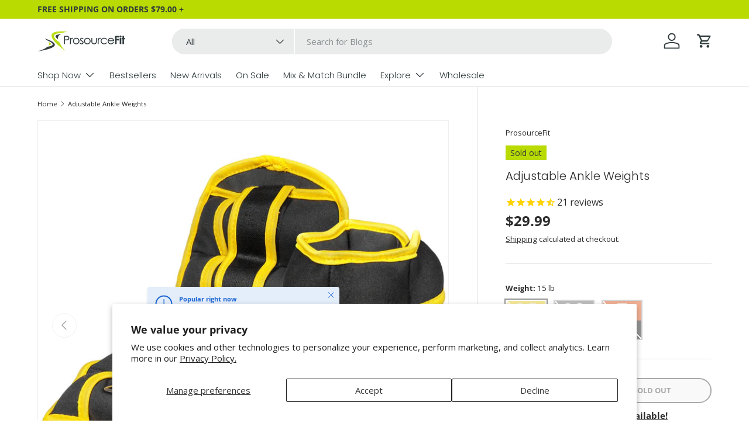

--- FILE ---
content_type: text/html; charset=utf-8
request_url: https://www.prosourcefit.com/products/adjustable-ankle-weights
body_size: 47155
content:
<!doctype html>
<html class="no-js" lang="en" dir="ltr">
<head><meta charset="utf-8">
<meta name="viewport" content="width=device-width,initial-scale=1">
<meta name="p:domain_verify" content="5f541e7ec27a72df4fb27a9930cee00e"/>
<meta property="fb:app_id" content="1652397051752590" />
<meta name="msvalidate.01" content="9536CFE4E6537F1E2710D0382B925F58" />
<meta name="HandheldFriendly" content="True">
<meta name="MobileOptimized" content="320">
<link rel="preconnect" href="https://social-login.oxiapps.com">
<link rel="preconnect" href="https://apis.google.com">
<link rel="preconnect" href="https://www.google-analytics.com">
<link rel="preconnect" href="https://www.gstatic.com">
<link rel="preconnect" href="https://play.google.com">
<link rel="preconnect" href="https://cdn.shopifycloud.com">
<link rel="preconnect" href="https://www.google.com">
<link rel="preconnect" href="https://dev.visualwebsiteoptimizer.com">
<link rel="preconnect" href="https://www.facebook.com">
<link rel="preconnect" href="https://www.googleadservices.com">
<link rel="preconnect" href="https://www.googletagmanager.com">

<title>Adjustable Ankle Weights &ndash; ProsourceFit</title>
<link rel="canonical" href="https://www.prosourcefit.com/products/adjustable-ankle-weights"><link rel="icon" href="//www.prosourcefit.com/cdn/shop/files/Prosourcefit_logo_favicon.png?crop=center&height=48&v=1614286056&width=48" type="image/png">
  <link rel="apple-touch-icon" href="//www.prosourcefit.com/cdn/shop/files/Prosourcefit_logo_favicon.png?crop=center&height=180&v=1614286056&width=180"><meta name="description" content="ProsourceFit Adjustable Ankle Weights are a comfortable, sleek way to add more resistance to your home workouts. Choose from 15 lb, 10 lb, or 7 lb pair of weights. For more dynamic workouts, easily adjust the weight on each ankle with the 5 removable iron pellet packets. These sets of leg weights are a great workout fo"><meta property="og:site_name" content="ProsourceFit">
<meta property="og:url" content="https://www.prosourcefit.com/products/adjustable-ankle-weights">
<meta property="og:title" content="Adjustable Ankle Weights">
<meta property="og:type" content="product">
<meta property="og:description" content="ProsourceFit Adjustable Ankle Weights are a comfortable, sleek way to add more resistance to your home workouts. Choose from 15 lb, 10 lb, or 7 lb pair of weights. For more dynamic workouts, easily adjust the weight on each ankle with the 5 removable iron pellet packets. These sets of leg weights are a great workout fo"><meta property="og:image" content="http://www.prosourcefit.com/cdn/shop/files/Adjustable-ankle-weights-7lb-01-Shopify.jpg?crop=center&height=1200&v=1749587937&width=1200">
  <meta property="og:image:secure_url" content="https://www.prosourcefit.com/cdn/shop/files/Adjustable-ankle-weights-7lb-01-Shopify.jpg?crop=center&height=1200&v=1749587937&width=1200">
  <meta property="og:image:width" content="1500">
  <meta property="og:image:height" content="1500"><meta property="og:price:amount" content="29.99">
  <meta property="og:price:currency" content="USD"><meta name="twitter:card" content="summary_large_image">
<meta name="twitter:title" content="Adjustable Ankle Weights">
<meta name="twitter:description" content="ProsourceFit Adjustable Ankle Weights are a comfortable, sleek way to add more resistance to your home workouts. Choose from 15 lb, 10 lb, or 7 lb pair of weights. For more dynamic workouts, easily adjust the weight on each ankle with the 5 removable iron pellet packets. These sets of leg weights are a great workout fo">
<link rel="preload" href="//www.prosourcefit.com/cdn/shop/t/70/assets/main.css?v=84090927837729354801766766618" as="style"><style data-shopify>
@font-face {
  font-family: "Open Sans";
  font-weight: 400;
  font-style: normal;
  font-display: swap;
  src: url("//www.prosourcefit.com/cdn/fonts/open_sans/opensans_n4.c32e4d4eca5273f6d4ee95ddf54b5bbb75fc9b61.woff2") format("woff2"),
       url("//www.prosourcefit.com/cdn/fonts/open_sans/opensans_n4.5f3406f8d94162b37bfa232b486ac93ee892406d.woff") format("woff");
}
@font-face {
  font-family: "Open Sans";
  font-weight: 700;
  font-style: normal;
  font-display: swap;
  src: url("//www.prosourcefit.com/cdn/fonts/open_sans/opensans_n7.a9393be1574ea8606c68f4441806b2711d0d13e4.woff2") format("woff2"),
       url("//www.prosourcefit.com/cdn/fonts/open_sans/opensans_n7.7b8af34a6ebf52beb1a4c1d8c73ad6910ec2e553.woff") format("woff");
}
@font-face {
  font-family: "Open Sans";
  font-weight: 400;
  font-style: italic;
  font-display: swap;
  src: url("//www.prosourcefit.com/cdn/fonts/open_sans/opensans_i4.6f1d45f7a46916cc95c694aab32ecbf7509cbf33.woff2") format("woff2"),
       url("//www.prosourcefit.com/cdn/fonts/open_sans/opensans_i4.4efaa52d5a57aa9a57c1556cc2b7465d18839daa.woff") format("woff");
}
@font-face {
  font-family: "Open Sans";
  font-weight: 700;
  font-style: italic;
  font-display: swap;
  src: url("//www.prosourcefit.com/cdn/fonts/open_sans/opensans_i7.916ced2e2ce15f7fcd95d196601a15e7b89ee9a4.woff2") format("woff2"),
       url("//www.prosourcefit.com/cdn/fonts/open_sans/opensans_i7.99a9cff8c86ea65461de497ade3d515a98f8b32a.woff") format("woff");
}
@font-face {
  font-family: Poppins;
  font-weight: 300;
  font-style: normal;
  font-display: swap;
  src: url("//www.prosourcefit.com/cdn/fonts/poppins/poppins_n3.05f58335c3209cce17da4f1f1ab324ebe2982441.woff2") format("woff2"),
       url("//www.prosourcefit.com/cdn/fonts/poppins/poppins_n3.6971368e1f131d2c8ff8e3a44a36b577fdda3ff5.woff") format("woff");
}
@font-face {
  font-family: Poppins;
  font-weight: 300;
  font-style: normal;
  font-display: swap;
  src: url("//www.prosourcefit.com/cdn/fonts/poppins/poppins_n3.05f58335c3209cce17da4f1f1ab324ebe2982441.woff2") format("woff2"),
       url("//www.prosourcefit.com/cdn/fonts/poppins/poppins_n3.6971368e1f131d2c8ff8e3a44a36b577fdda3ff5.woff") format("woff");
}
:root {
      --bg-color: 255 255 255 / 1.0;
      --bg-color-og: 255 255 255 / 1.0;
      --heading-color: 42 43 42;
      --text-color: 42 43 42;
      --text-color-og: 42 43 42;
      --scrollbar-color: 42 43 42;
      --link-color: 42 43 42;
      --link-color-og: 42 43 42;
      --star-color: 185 219 1;--swatch-border-color-default: 212 213 212;
        --swatch-border-color-active: 149 149 149;
        --swatch-card-size: 24px;
        --swatch-variant-picker-size: 70px;--color-scheme-1-bg: 244 244 244 / 1.0;
      --color-scheme-1-grad: linear-gradient(180deg, rgba(244, 244, 244, 1), rgba(244, 244, 244, 1) 100%);
      --color-scheme-1-heading: 42 43 42;
      --color-scheme-1-text: 42 43 42;
      --color-scheme-1-btn-bg: 46 57 59;
      --color-scheme-1-btn-text: 185 219 1;
      --color-scheme-1-btn-bg-hover: 75 90 56;--color-scheme-2-bg: 255 255 255 / 1.0;
      --color-scheme-2-grad: linear-gradient(225deg, rgba(244, 244, 244, 1) 8%, rgba(244, 244, 244, 1) 55%, rgba(244, 244, 244, 1) 92%);
      --color-scheme-2-heading: 185 219 1;
      --color-scheme-2-text: 42 43 42;
      --color-scheme-2-btn-bg: 185 219 1;
      --color-scheme-2-btn-text: 255 255 255;
      --color-scheme-2-btn-bg-hover: 200 226 52;--color-scheme-3-bg: 255 255 255 / 1.0;
      --color-scheme-3-grad: linear-gradient(46deg, rgba(247, 247, 247, 1) 8%, rgba(244, 244, 244, 1) 37%, rgba(244, 244, 244, 1) 41.007%, rgba(244, 244, 244, 1) 92%);
      --color-scheme-3-heading: 46 57 59;
      --color-scheme-3-text: 46 57 59;
      --color-scheme-3-btn-bg: 185 219 1;
      --color-scheme-3-btn-text: 46 57 59;
      --color-scheme-3-btn-bg-hover: 176 210 11;

      --drawer-bg-color: 255 255 255 / 1.0;
      --drawer-text-color: 42 43 42;

      --panel-bg-color: 244 244 244 / 1.0;
      --panel-heading-color: 42 43 42;
      --panel-text-color: 42 43 42;

      --in-stock-text-color: 44 126 63;
      --low-stock-text-color: 210 134 26;
      --very-low-stock-text-color: 180 12 28;
      --no-stock-text-color: 119 119 119;
      --no-stock-backordered-text-color: 119 119 119;

      --error-bg-color: 252 237 238;
      --error-text-color: 180 12 28;
      --success-bg-color: 232 246 234;
      --success-text-color: 44 126 63;
      --info-bg-color: 228 237 250;
      --info-text-color: 26 102 210;

      --heading-font-family: Poppins, sans-serif;
      --heading-font-style: normal;
      --heading-font-weight: 300;
      --heading-scale-start: 2;

      --navigation-font-family: Poppins, sans-serif;
      --navigation-font-style: normal;
      --navigation-font-weight: 300;--heading-text-transform: none;
--subheading-text-transform: none;
      --body-font-family: "Open Sans", sans-serif;
      --body-font-style: normal;
      --body-font-weight: 400;
      --body-font-size: 15;

      --section-gap: 48;
      --section-gap-collection: 5;
      --heading-gap: calc(8 * var(--space-unit));--grid-column-gap: 20px;--btn-bg-color: 185 219 1;
      --btn-bg-hover-color: 200 226 52;
      --btn-text-color: 255 255 255;
      --btn-bg-color-og: 185 219 1;
      --btn-text-color-og: 255 255 255;
      --btn-alt-bg-color: 255 255 255;
      --btn-alt-bg-alpha: 1.0;
      --btn-alt-text-color: 42 43 42;
      --btn-border-width: 2px;
      --btn-padding-y: 12px;

      
      --btn-border-radius: 24px;
      

      --btn-lg-border-radius: 50%;
      --btn-icon-border-radius: 50%;
      --input-with-btn-inner-radius: var(--btn-border-radius);
      --btn-text-transform: uppercase;

      --input-bg-color: 255 255 255 / 1.0;
      --input-text-color: 42 43 42;
      --input-border-width: 2px;
      --input-border-radius: 22px;
      --textarea-border-radius: 12px;
      --input-border-radius: 24px;
      --input-bg-color-diff-3: #f7f7f7;
      --input-bg-color-diff-6: #f0f0f0;

      --modal-border-radius: 16px;
      --modal-overlay-color: 0 0 0;
      --modal-overlay-opacity: 0.4;
      --drawer-border-radius: 16px;
      --overlay-border-radius: 0px;--custom-label-bg-color: 13 44 84;
      --custom-label-text-color: 255 255 255;--sale-label-bg-color: 185 219 1;
      --sale-label-text-color: 45 57 58;--sold-out-label-bg-color: 185 219 1;
      --sold-out-label-text-color: 46 57 59;--new-label-bg-color: 185 219 1;
      --new-label-text-color: 255 255 255;--preorder-label-bg-color: 0 166 237;
      --preorder-label-text-color: 255 255 255;

      --page-width: 1260px;
      --gutter-sm: 20px;
      --gutter-md: 32px;
      --gutter-lg: 64px;

      --payment-terms-bg-color: #ffffff;

      --coll-card-bg-color: #f2f2f2;
      --coll-card-border-color: #f2f2f2;--card-bg-color: #ffffff;
      --card-text-color: 38 38 43;
      --card-border-color: #f2f2f2;

      --reading-width: 48em;
    }

    @media (max-width: 769px) {
      :root {
        --reading-width: 36em;
      }
    }
  </style><!-- nst -->
<!-- Google tag (gtag.js) -->
  <script async src="https://www.googletagmanager.com/gtag/js?id=G-LQLVRRSPYD"></script>
  <script>
    window.dataLayer = window.dataLayer || [];
    function gtag(){dataLayer.push(arguments);}

    gtag("consent", "default", {
        ad_storage: "denied",
        ad_user_data: "denied", 
        ad_personalization: "denied",
        analytics_storage: "denied",
        functionality_storage: "denied",
        personalization_storage: "denied",
        security_storage: "granted",
        wait_for_update: 2000,
    });
    gtag("set", "ads_data_redaction", true);
    gtag("set", "url_passthrough", true);
    gtag('js', new Date());
    gtag('config', 'G-LQLVRRSPYD');
  </script>

  <!-- Start cookieyes banner --> 
  <script async id="cookieyes" type="text/javascript" src="https://cdn-cookieyes.com/common/shopify.js"></script> 
  <script async id="cookieyes" type="text/javascript" src="https://cdn-cookieyes.com/client_data/887347e4aa4b0c91aba11656/script.js"></script> 
  <!-- End cookieyes banner -->

  <link rel="stylesheet" href="//www.prosourcefit.com/cdn/shop/t/70/assets/main.css?v=84090927837729354801766766618">
  <script src="//www.prosourcefit.com/cdn/shop/t/70/assets/main.js?v=142681530477548824261766766618" defer="defer"></script>
  
  <!-- ShareASale -->
  <script src="https://www.dwin1.com/81565.js" type="text/javascript" defer="defer"></script>

  <!-- nst bundles for custom collection -->
  <script>
    window['nst_bundles'] = [];

    let storedBundles = sessionStorage.getItem('bundles');
    if (storedBundles) {
      nst_bundles = JSON.parse(storedBundles);
    }
  </script>

  <script>function myInit(){ StampedFn.init({ apiKey: 'pubkey-q4qy5J1w1JfFrgrM3s7rIFAqlE5uUz', storeUrl: '5334' }); }</script>
  <script async onload="myInit()" type="text/javascript" src="https://cdn1.stamped.io/files/widget.min.js"></script>

  <script>

    document.addEventListener('click', function(e) {

      // Add to cart button
      if (e.target.innerText == "ADD TO CART") {
        console.log("event triggered: add_to_cart_click");
        gtag('event', 'add_to_cart_click');
        gtag('event', 'conversion', {'send_to': 'AW-957437298/9wkCCP-elrUDEPKqxcgD'});

         // microsoft ads
         window.uetq = window.uetq || [];
         window.uetq.push('event', 'product_added_to_cart', {});
      }

      // Checkout button
      if (e.target.closest('button') && e.target.innerText.includes("CHECKOUT")) {
        console.log("event triggered: checkout");
        gtag('event', 'checkout');
      }

      // Email - Contact us
      if (e.target.innerText == "SEND" && location.pathname == "/pages/contact-us") {
        gtag('event', 'conversion', {'send_to': 'AW-957437298/BPeBCJv3wmUQ8qrFyAM'});
      }

      // Wholesale form.
      if (e.target.innerText == "SEND" && location.pathname == "/pages/wholesale") {
        if (document.querySelector(".cc-contact-form form input[name='contact[email]']").value.length>5 && document.querySelector(".cc-contact-form form input[name='contact[Phone]']").value.length>5){
          gtag('event', 'conversion', {send_to: 'AW-957437298/90ufCJPhqMIZEPKqxcgD', 'user_data': {'email': document.querySelector(".cc-contact-form form input[name='contact[email]']").value, 'phone_number': document.querySelector(".cc-contact-form form input[name='contact[Phone]']").value}});
        }
      }

    }, {
      capture: true
    });
  </script>


  <!-- Klaviyo add to cart -->
  <script>
  window.addEventListener('load', function() {
  var _learnq = window._learnq || [];
  function addedToCart() {
    fetch(`${window.location.origin}/cart.js`)
    .then(res => res.clone().json().then(data => {
      var cart = {
        total_price: data.total_price/100,
        $value: data.total_price/100,
        total_discount: data.total_discount,
        original_total_price: data.original_total_price/100,
        items: data.items
      }
      try{
        if (item && item !== 'undefined') {
          cart = Object.assign(cart, item)
        }
      }catch(err){
        //console.log(err);
      }
      if (klAjax) {
          _learnq.push(['track', 'Added to Cart', cart]);
          klAjax = false;
        }
    }))
  };
  (function (ns, fetch) {
    ns.fetch = function() {
      const response = fetch.apply(this, arguments);
      response.then(res => {
        if (`${window.location.origin}/cart/add.js`
        	.includes(res.url)) {
          	addedToCart()
        }
      });
      return response
    }
  }(window, window.fetch));
  var klAjax = true;
  var atcButtons = document.querySelectorAll("form[action*='/cart/add'] button[type='submit']");
  for (var i = 0; i < atcButtons.length; i++) {
      atcButtons[i].addEventListener("click", function() {
        if (klAjax) {
          _learnq.push(['track', 'Added to Cart', item]);
          klAjax = false;
        }
      })
  }
  });
  </script>


  <!-- Klaviyo notify back in stock -->
  <script src="https://a.klaviyo.com/media/js/onsite/onsite.js"></script>
  <script>
      var klaviyo = klaviyo || [];
      klaviyo.init({
            account: "KANdJ4",
        platform: "shopify"
      });
      klaviyo.enable("backinstock",{ 
      trigger: {
        product_page_text: "Notify Me When Available",
        product_page_class: "btn",
        product_page_text_align: "center",
        product_page_margin: "0px",
        replace_anchor: false
      },
      modal: {
       headline: "{product_name}",
       body_content: "Register to receive a notification when this item comes back in stock.",
       email_field_label: "Email",
       button_label: "Notify me when available",
       subscription_success_label: "You're in! We'll let you know when it's back.",
       footer_content: '',
       additional_styles: "@import url('https://fonts.googleapis.com/css?family=Helvetica+Neue');",
       drop_background_color: "#000",
       background_color: "#fff",
       text_color: "#222",
       button_text_color: "#fff",
       button_background_color: "#b9db01",
       close_button_color: "#b9db01",
       error_background_color: "#fcd6d7",
       error_text_color: "#C72E2F",
       success_background_color: "#d3efcd",
       success_text_color: "#1B9500"
      }
    });
  </script>

  <style>
    .sr-only {
      position: absolute;
      width: 1px;
      height: 1px;
      padding: 0;
      margin: -1px;
      overflow: hidden;
      clip: rect(0, 0, 0, 0);
      white-space: nowrap;
      border: 0;
    }
  </style>
  <div class="sr-only" id="screenReaderMessage" aria-live="assertive" tabindex="-1">
    Welcome to Prosourcefit.com!
  </div>


<script>
  document.addEventListener('DOMContentLoaded', () => {
    const checkDivsInterval = setInterval(() => {
      const consentContainer = document.querySelector('.cky-consent-bar');
      const consentContainer_btn_accept = document.querySelector('.cky-btn-accept');
      const cky_modal = document.querySelector(".cky-modal");
      const cky_cont = document.querySelector(".cky-consent-container");
      
      const banner = document.querySelector('.shopify-pc__banner__dialog');
      const shopify_cookie_accept = document.querySelector('.shopify-pc__banner__btn-accept');
      

      // Check if both divs are available
      if (consentContainer && banner && consentContainer_btn_accept && cky_modal && cky_cont) {

        cky_modal.setAttribute('tabindex', '-1');
        cky_cont.setAttribute('tabindex', '-1');

        // Custom script cookies
        // Add ARIA attributes to consentContainer
        consentContainer.setAttribute('aria-live', 'assertive');
        consentContainer.setAttribute('role', 'dialog');
        consentContainer.setAttribute('aria-modal', 'true');
        consentContainer_btn_accept.setAttribute('tabindex', '0');
        
        // Shopify cookies
        // Add ARIA attributes to banner
        banner.setAttribute('aria-live', 'assertive');
        banner.setAttribute('role', 'dialog');
        banner.setAttribute('aria-modal', 'true');
        shopify_cookie_accept.setAttribute('tabindex', '1');
      
        consentContainer_btn_accept.focus();
        

        // Stop polling once attributes are added
        clearInterval(checkDivsInterval);
        
        const interval = setInterval(() => {
            const consentBar = document.querySelector('.cky-consent-bar');
            
            // Check if the consent bar is closed (not present or hidden)
            if (!consentBar || consentBar.style.display === 'none' || consentBar.offsetParent === null) {
                clearInterval(interval); // Stop the interval
                shopify_cookie_accept.focus();
            }
        }, 500);

        
      }
    }, 500); // Check every 500ms
  });
</script>
    

  <!-- Google Tag Manager -->
  <script>(function(w,d,s,l,i){w[l]=w[l]||[];w[l].push({'gtm.start':
  new Date().getTime(),event:'gtm.js'});var f=d.getElementsByTagName(s)[0],
  j=d.createElement(s),dl=l!='dataLayer'?'&l='+l:'';j.async=true;j.src=
  'https://www.googletagmanager.com/gtm.js?id='+i+dl;f.parentNode.insertBefore(j,f);
  })(window,document,'script','dataLayer','GTM-MVN75RX');</script>
  <!-- End Google Tag Manager -->


  <!-- Bing / Microsoft Ads -->
  <script>
    (function(w,d,t,r,u){
      var f,n,i;
      w[u]=w[u] || [];
      f=function(){
          var o={ti:"199007788", enableAutoSpaTracking: true};
          o.q=w[u];
          w[u]=new UET(o);
          w[u].push("pageLoad");
      };
      n=d.createElement(t);
      n.src=r;
      n.async=1;
      n.onload=n.onreadystatechange=function(){
          var s=this.readyState;
          if(s && s!=="loaded" && s!=="complete") return;
          f();
          n.onload=n.onreadystatechange=null;
      };
      i=d.getElementsByTagName(t)[0];
      i.parentNode.insertBefore(n,i);
    })(window,document,"script","https://bat.bing.com/bat.js","uetq");
  </script>
  <!-- end of microsoft ads --><link rel="preload" href="//www.prosourcefit.com/cdn/fonts/open_sans/opensans_n4.c32e4d4eca5273f6d4ee95ddf54b5bbb75fc9b61.woff2" as="font" type="font/woff2" crossorigin fetchpriority="high"><link rel="preload" href="//www.prosourcefit.com/cdn/fonts/poppins/poppins_n3.05f58335c3209cce17da4f1f1ab324ebe2982441.woff2" as="font" type="font/woff2" crossorigin fetchpriority="high"><script>window.performance && window.performance.mark && window.performance.mark('shopify.content_for_header.start');</script><meta name="google-site-verification" content="RQNcmkDDnLI8hKLjDeCW-L_EYoyi5xjYr5nvI9xWp2o">
<meta id="shopify-digital-wallet" name="shopify-digital-wallet" content="/9161708/digital_wallets/dialog">
<meta name="shopify-checkout-api-token" content="c21c4dc73beca7af436915d8384706d4">
<meta id="in-context-paypal-metadata" data-shop-id="9161708" data-venmo-supported="false" data-environment="production" data-locale="en_US" data-paypal-v4="true" data-currency="USD">
<link rel="alternate" type="application/json+oembed" href="https://www.prosourcefit.com/products/adjustable-ankle-weights.oembed">
<script async="async" src="/checkouts/internal/preloads.js?locale=en-US"></script>
<link rel="preconnect" href="https://shop.app" crossorigin="anonymous">
<script async="async" src="https://shop.app/checkouts/internal/preloads.js?locale=en-US&shop_id=9161708" crossorigin="anonymous"></script>
<script id="apple-pay-shop-capabilities" type="application/json">{"shopId":9161708,"countryCode":"US","currencyCode":"USD","merchantCapabilities":["supports3DS"],"merchantId":"gid:\/\/shopify\/Shop\/9161708","merchantName":"ProsourceFit","requiredBillingContactFields":["postalAddress","email","phone"],"requiredShippingContactFields":["postalAddress","email","phone"],"shippingType":"shipping","supportedNetworks":["visa","masterCard","amex","discover","elo","jcb"],"total":{"type":"pending","label":"ProsourceFit","amount":"1.00"},"shopifyPaymentsEnabled":true,"supportsSubscriptions":true}</script>
<script id="shopify-features" type="application/json">{"accessToken":"c21c4dc73beca7af436915d8384706d4","betas":["rich-media-storefront-analytics"],"domain":"www.prosourcefit.com","predictiveSearch":true,"shopId":9161708,"locale":"en"}</script>
<script>var Shopify = Shopify || {};
Shopify.shop = "prosourcefit.myshopify.com";
Shopify.locale = "en";
Shopify.currency = {"active":"USD","rate":"1.0"};
Shopify.country = "US";
Shopify.theme = {"name":"Enterprise - 2026","id":184938168612,"schema_name":"Enterprise","schema_version":"1.4.2","theme_store_id":1657,"role":"main"};
Shopify.theme.handle = "null";
Shopify.theme.style = {"id":null,"handle":null};
Shopify.cdnHost = "www.prosourcefit.com/cdn";
Shopify.routes = Shopify.routes || {};
Shopify.routes.root = "/";</script>
<script type="module">!function(o){(o.Shopify=o.Shopify||{}).modules=!0}(window);</script>
<script>!function(o){function n(){var o=[];function n(){o.push(Array.prototype.slice.apply(arguments))}return n.q=o,n}var t=o.Shopify=o.Shopify||{};t.loadFeatures=n(),t.autoloadFeatures=n()}(window);</script>
<script>
  window.ShopifyPay = window.ShopifyPay || {};
  window.ShopifyPay.apiHost = "shop.app\/pay";
  window.ShopifyPay.redirectState = null;
</script>
<script id="shop-js-analytics" type="application/json">{"pageType":"product"}</script>
<script defer="defer" async type="module" src="//www.prosourcefit.com/cdn/shopifycloud/shop-js/modules/v2/client.init-shop-cart-sync_BT-GjEfc.en.esm.js"></script>
<script defer="defer" async type="module" src="//www.prosourcefit.com/cdn/shopifycloud/shop-js/modules/v2/chunk.common_D58fp_Oc.esm.js"></script>
<script defer="defer" async type="module" src="//www.prosourcefit.com/cdn/shopifycloud/shop-js/modules/v2/chunk.modal_xMitdFEc.esm.js"></script>
<script type="module">
  await import("//www.prosourcefit.com/cdn/shopifycloud/shop-js/modules/v2/client.init-shop-cart-sync_BT-GjEfc.en.esm.js");
await import("//www.prosourcefit.com/cdn/shopifycloud/shop-js/modules/v2/chunk.common_D58fp_Oc.esm.js");
await import("//www.prosourcefit.com/cdn/shopifycloud/shop-js/modules/v2/chunk.modal_xMitdFEc.esm.js");

  window.Shopify.SignInWithShop?.initShopCartSync?.({"fedCMEnabled":true,"windoidEnabled":true});

</script>
<script>
  window.Shopify = window.Shopify || {};
  if (!window.Shopify.featureAssets) window.Shopify.featureAssets = {};
  window.Shopify.featureAssets['shop-js'] = {"shop-cart-sync":["modules/v2/client.shop-cart-sync_DZOKe7Ll.en.esm.js","modules/v2/chunk.common_D58fp_Oc.esm.js","modules/v2/chunk.modal_xMitdFEc.esm.js"],"init-fed-cm":["modules/v2/client.init-fed-cm_B6oLuCjv.en.esm.js","modules/v2/chunk.common_D58fp_Oc.esm.js","modules/v2/chunk.modal_xMitdFEc.esm.js"],"shop-cash-offers":["modules/v2/client.shop-cash-offers_D2sdYoxE.en.esm.js","modules/v2/chunk.common_D58fp_Oc.esm.js","modules/v2/chunk.modal_xMitdFEc.esm.js"],"shop-login-button":["modules/v2/client.shop-login-button_QeVjl5Y3.en.esm.js","modules/v2/chunk.common_D58fp_Oc.esm.js","modules/v2/chunk.modal_xMitdFEc.esm.js"],"pay-button":["modules/v2/client.pay-button_DXTOsIq6.en.esm.js","modules/v2/chunk.common_D58fp_Oc.esm.js","modules/v2/chunk.modal_xMitdFEc.esm.js"],"shop-button":["modules/v2/client.shop-button_DQZHx9pm.en.esm.js","modules/v2/chunk.common_D58fp_Oc.esm.js","modules/v2/chunk.modal_xMitdFEc.esm.js"],"avatar":["modules/v2/client.avatar_BTnouDA3.en.esm.js"],"init-windoid":["modules/v2/client.init-windoid_CR1B-cfM.en.esm.js","modules/v2/chunk.common_D58fp_Oc.esm.js","modules/v2/chunk.modal_xMitdFEc.esm.js"],"init-shop-for-new-customer-accounts":["modules/v2/client.init-shop-for-new-customer-accounts_C_vY_xzh.en.esm.js","modules/v2/client.shop-login-button_QeVjl5Y3.en.esm.js","modules/v2/chunk.common_D58fp_Oc.esm.js","modules/v2/chunk.modal_xMitdFEc.esm.js"],"init-shop-email-lookup-coordinator":["modules/v2/client.init-shop-email-lookup-coordinator_BI7n9ZSv.en.esm.js","modules/v2/chunk.common_D58fp_Oc.esm.js","modules/v2/chunk.modal_xMitdFEc.esm.js"],"init-shop-cart-sync":["modules/v2/client.init-shop-cart-sync_BT-GjEfc.en.esm.js","modules/v2/chunk.common_D58fp_Oc.esm.js","modules/v2/chunk.modal_xMitdFEc.esm.js"],"shop-toast-manager":["modules/v2/client.shop-toast-manager_DiYdP3xc.en.esm.js","modules/v2/chunk.common_D58fp_Oc.esm.js","modules/v2/chunk.modal_xMitdFEc.esm.js"],"init-customer-accounts":["modules/v2/client.init-customer-accounts_D9ZNqS-Q.en.esm.js","modules/v2/client.shop-login-button_QeVjl5Y3.en.esm.js","modules/v2/chunk.common_D58fp_Oc.esm.js","modules/v2/chunk.modal_xMitdFEc.esm.js"],"init-customer-accounts-sign-up":["modules/v2/client.init-customer-accounts-sign-up_iGw4briv.en.esm.js","modules/v2/client.shop-login-button_QeVjl5Y3.en.esm.js","modules/v2/chunk.common_D58fp_Oc.esm.js","modules/v2/chunk.modal_xMitdFEc.esm.js"],"shop-follow-button":["modules/v2/client.shop-follow-button_CqMgW2wH.en.esm.js","modules/v2/chunk.common_D58fp_Oc.esm.js","modules/v2/chunk.modal_xMitdFEc.esm.js"],"checkout-modal":["modules/v2/client.checkout-modal_xHeaAweL.en.esm.js","modules/v2/chunk.common_D58fp_Oc.esm.js","modules/v2/chunk.modal_xMitdFEc.esm.js"],"shop-login":["modules/v2/client.shop-login_D91U-Q7h.en.esm.js","modules/v2/chunk.common_D58fp_Oc.esm.js","modules/v2/chunk.modal_xMitdFEc.esm.js"],"lead-capture":["modules/v2/client.lead-capture_BJmE1dJe.en.esm.js","modules/v2/chunk.common_D58fp_Oc.esm.js","modules/v2/chunk.modal_xMitdFEc.esm.js"],"payment-terms":["modules/v2/client.payment-terms_Ci9AEqFq.en.esm.js","modules/v2/chunk.common_D58fp_Oc.esm.js","modules/v2/chunk.modal_xMitdFEc.esm.js"]};
</script>
<script>(function() {
  var isLoaded = false;
  function asyncLoad() {
    if (isLoaded) return;
    isLoaded = true;
    var urls = ["\/\/social-login.oxiapps.com\/api\/init?shop=prosourcefit.myshopify.com","https:\/\/cdn.schemaapp.com\/javascript\/shopify\/schemaFilter.js?shop=prosourcefit.myshopify.com","https:\/\/cdn.schemaapp.com\/javascript\/shopify\/schemaFilter.js?shop=prosourcefit.myshopify.com","https:\/\/cdn.schemaapp.com\/javascript\/shopify\/schemaFilter.js?shop=prosourcefit.myshopify.com","https:\/\/cdn.schemaapp.com\/javascript\/shopify\/schemaFilter.js?shop=prosourcefit.myshopify.com","https:\/\/cdn.schemaapp.com\/javascript\/shopify\/schemaFilter.js?shop=prosourcefit.myshopify.com","https:\/\/cdn.schemaapp.com\/javascript\/shopify\/schemaFilter.js?shop=prosourcefit.myshopify.com","https:\/\/cdn.schemaapp.com\/javascript\/shopify\/schemaFilter.js?shop=prosourcefit.myshopify.com","https:\/\/id-shop.govx.com\/app\/prosourcefit.myshopify.com\/govx.js?shop=prosourcefit.myshopify.com","https:\/\/snts-app.herokuapp.com\/get_script\/c859867cf78411eea64a463d2ac9c14e.js?shop=prosourcefit.myshopify.com","https:\/\/app.accessibilityspark.com\/widget\/prosourcefit.myshopify.com.js?shop=prosourcefit.myshopify.com"];
    for (var i = 0; i < urls.length; i++) {
      var s = document.createElement('script');
      s.type = 'text/javascript';
      s.async = true;
      s.src = urls[i];
      var x = document.getElementsByTagName('script')[0];
      x.parentNode.insertBefore(s, x);
    }
  };
  if(window.attachEvent) {
    window.attachEvent('onload', asyncLoad);
  } else {
    window.addEventListener('load', asyncLoad, false);
  }
})();</script>
<script id="__st">var __st={"a":9161708,"offset":-28800,"reqid":"b5a201e8-aa62-4059-b7b2-de9bb3e05c27-1769107431","pageurl":"www.prosourcefit.com\/products\/adjustable-ankle-weights","u":"9bac0556d1ee","p":"product","rtyp":"product","rid":4705434337364};</script>
<script>window.ShopifyPaypalV4VisibilityTracking = true;</script>
<script id="captcha-bootstrap">!function(){'use strict';const t='contact',e='account',n='new_comment',o=[[t,t],['blogs',n],['comments',n],[t,'customer']],c=[[e,'customer_login'],[e,'guest_login'],[e,'recover_customer_password'],[e,'create_customer']],r=t=>t.map((([t,e])=>`form[action*='/${t}']:not([data-nocaptcha='true']) input[name='form_type'][value='${e}']`)).join(','),a=t=>()=>t?[...document.querySelectorAll(t)].map((t=>t.form)):[];function s(){const t=[...o],e=r(t);return a(e)}const i='password',u='form_key',d=['recaptcha-v3-token','g-recaptcha-response','h-captcha-response',i],f=()=>{try{return window.sessionStorage}catch{return}},m='__shopify_v',_=t=>t.elements[u];function p(t,e,n=!1){try{const o=window.sessionStorage,c=JSON.parse(o.getItem(e)),{data:r}=function(t){const{data:e,action:n}=t;return t[m]||n?{data:e,action:n}:{data:t,action:n}}(c);for(const[e,n]of Object.entries(r))t.elements[e]&&(t.elements[e].value=n);n&&o.removeItem(e)}catch(o){console.error('form repopulation failed',{error:o})}}const l='form_type',E='cptcha';function T(t){t.dataset[E]=!0}const w=window,h=w.document,L='Shopify',v='ce_forms',y='captcha';let A=!1;((t,e)=>{const n=(g='f06e6c50-85a8-45c8-87d0-21a2b65856fe',I='https://cdn.shopify.com/shopifycloud/storefront-forms-hcaptcha/ce_storefront_forms_captcha_hcaptcha.v1.5.2.iife.js',D={infoText:'Protected by hCaptcha',privacyText:'Privacy',termsText:'Terms'},(t,e,n)=>{const o=w[L][v],c=o.bindForm;if(c)return c(t,g,e,D).then(n);var r;o.q.push([[t,g,e,D],n]),r=I,A||(h.body.append(Object.assign(h.createElement('script'),{id:'captcha-provider',async:!0,src:r})),A=!0)});var g,I,D;w[L]=w[L]||{},w[L][v]=w[L][v]||{},w[L][v].q=[],w[L][y]=w[L][y]||{},w[L][y].protect=function(t,e){n(t,void 0,e),T(t)},Object.freeze(w[L][y]),function(t,e,n,w,h,L){const[v,y,A,g]=function(t,e,n){const i=e?o:[],u=t?c:[],d=[...i,...u],f=r(d),m=r(i),_=r(d.filter((([t,e])=>n.includes(e))));return[a(f),a(m),a(_),s()]}(w,h,L),I=t=>{const e=t.target;return e instanceof HTMLFormElement?e:e&&e.form},D=t=>v().includes(t);t.addEventListener('submit',(t=>{const e=I(t);if(!e)return;const n=D(e)&&!e.dataset.hcaptchaBound&&!e.dataset.recaptchaBound,o=_(e),c=g().includes(e)&&(!o||!o.value);(n||c)&&t.preventDefault(),c&&!n&&(function(t){try{if(!f())return;!function(t){const e=f();if(!e)return;const n=_(t);if(!n)return;const o=n.value;o&&e.removeItem(o)}(t);const e=Array.from(Array(32),(()=>Math.random().toString(36)[2])).join('');!function(t,e){_(t)||t.append(Object.assign(document.createElement('input'),{type:'hidden',name:u})),t.elements[u].value=e}(t,e),function(t,e){const n=f();if(!n)return;const o=[...t.querySelectorAll(`input[type='${i}']`)].map((({name:t})=>t)),c=[...d,...o],r={};for(const[a,s]of new FormData(t).entries())c.includes(a)||(r[a]=s);n.setItem(e,JSON.stringify({[m]:1,action:t.action,data:r}))}(t,e)}catch(e){console.error('failed to persist form',e)}}(e),e.submit())}));const S=(t,e)=>{t&&!t.dataset[E]&&(n(t,e.some((e=>e===t))),T(t))};for(const o of['focusin','change'])t.addEventListener(o,(t=>{const e=I(t);D(e)&&S(e,y())}));const B=e.get('form_key'),M=e.get(l),P=B&&M;t.addEventListener('DOMContentLoaded',(()=>{const t=y();if(P)for(const e of t)e.elements[l].value===M&&p(e,B);[...new Set([...A(),...v().filter((t=>'true'===t.dataset.shopifyCaptcha))])].forEach((e=>S(e,t)))}))}(h,new URLSearchParams(w.location.search),n,t,e,['guest_login'])})(!0,!0)}();</script>
<script integrity="sha256-4kQ18oKyAcykRKYeNunJcIwy7WH5gtpwJnB7kiuLZ1E=" data-source-attribution="shopify.loadfeatures" defer="defer" src="//www.prosourcefit.com/cdn/shopifycloud/storefront/assets/storefront/load_feature-a0a9edcb.js" crossorigin="anonymous"></script>
<script crossorigin="anonymous" defer="defer" src="//www.prosourcefit.com/cdn/shopifycloud/storefront/assets/shopify_pay/storefront-65b4c6d7.js?v=20250812"></script>
<script data-source-attribution="shopify.dynamic_checkout.dynamic.init">var Shopify=Shopify||{};Shopify.PaymentButton=Shopify.PaymentButton||{isStorefrontPortableWallets:!0,init:function(){window.Shopify.PaymentButton.init=function(){};var t=document.createElement("script");t.src="https://www.prosourcefit.com/cdn/shopifycloud/portable-wallets/latest/portable-wallets.en.js",t.type="module",document.head.appendChild(t)}};
</script>
<script data-source-attribution="shopify.dynamic_checkout.buyer_consent">
  function portableWalletsHideBuyerConsent(e){var t=document.getElementById("shopify-buyer-consent"),n=document.getElementById("shopify-subscription-policy-button");t&&n&&(t.classList.add("hidden"),t.setAttribute("aria-hidden","true"),n.removeEventListener("click",e))}function portableWalletsShowBuyerConsent(e){var t=document.getElementById("shopify-buyer-consent"),n=document.getElementById("shopify-subscription-policy-button");t&&n&&(t.classList.remove("hidden"),t.removeAttribute("aria-hidden"),n.addEventListener("click",e))}window.Shopify?.PaymentButton&&(window.Shopify.PaymentButton.hideBuyerConsent=portableWalletsHideBuyerConsent,window.Shopify.PaymentButton.showBuyerConsent=portableWalletsShowBuyerConsent);
</script>
<script data-source-attribution="shopify.dynamic_checkout.cart.bootstrap">document.addEventListener("DOMContentLoaded",(function(){function t(){return document.querySelector("shopify-accelerated-checkout-cart, shopify-accelerated-checkout")}if(t())Shopify.PaymentButton.init();else{new MutationObserver((function(e,n){t()&&(Shopify.PaymentButton.init(),n.disconnect())})).observe(document.body,{childList:!0,subtree:!0})}}));
</script>
<script id='scb4127' type='text/javascript' async='' src='https://www.prosourcefit.com/cdn/shopifycloud/privacy-banner/storefront-banner.js'></script><link id="shopify-accelerated-checkout-styles" rel="stylesheet" media="screen" href="https://www.prosourcefit.com/cdn/shopifycloud/portable-wallets/latest/accelerated-checkout-backwards-compat.css" crossorigin="anonymous">
<style id="shopify-accelerated-checkout-cart">
        #shopify-buyer-consent {
  margin-top: 1em;
  display: inline-block;
  width: 100%;
}

#shopify-buyer-consent.hidden {
  display: none;
}

#shopify-subscription-policy-button {
  background: none;
  border: none;
  padding: 0;
  text-decoration: underline;
  font-size: inherit;
  cursor: pointer;
}

#shopify-subscription-policy-button::before {
  box-shadow: none;
}

      </style>
<script id="sections-script" data-sections="header,footer" defer="defer" src="//www.prosourcefit.com/cdn/shop/t/70/compiled_assets/scripts.js?v=11577"></script>
<script>window.performance && window.performance.mark && window.performance.mark('shopify.content_for_header.end');</script>


  <script>document.documentElement.className = document.documentElement.className.replace('no-js', 'js');</script><script>
/* Free shipping calculator for Cart by Mr.Smit */

// enable or disable free shipping by setting true false
let config_enable_free_shipping = false;

// price in USD when free shipping is valid
let config_free_shipping_usd = 49;

// sku items which is must be ignore when calculating free shipping
let config_skip_free_shipping_for_items = ['ps-sku-example1', 'ps-69-example2'];


async function nst_calc_free_shipping(){
  //console.log("nst calc free shipping...");
  let response = await fetch(window.location.origin+'/cart.js');
  if (response.ok) {
    let data = await response.json();
    let total_price = 0;
    //console.log(data.items);
    
    for(let i in data.items){
      // Skip gift cards
      if (data.items[i].gift_card){continue;}
      
      // Skip ignored skus from config
      if (config_skip_free_shipping_for_items.includes(data.items[i].sku)){continue;}
      
      total_price += data.items[i].presentment_price * data.items[i].quantity;
    }
    if (!data.items.length){return;}
        
    let def_text = "You are {price} away from FREE SHIPPING!";
    let text = '';
    let bgcolor = '';
    
    if (total_price < config_free_shipping_usd){
    	text = def_text.replace("{price}", '$'+(config_free_shipping_usd - total_price).toFixed(2));
    	bgcolor = "#2C383A";
    }else{
    	text = "FREE SHIPPING!";
    	bgcolor = "#bbdc00";
    }
    
    let d = document.querySelector("#nst_free_shipping");
    if (d){
    	d.style.backgroundColor = bgcolor;
    	d.style.color = "white";
    	d.style.textAlign = "center";
    	d.innerHTML = text;
    }else{
        // Slideout cart
        if (document.querySelector('.cart-drawer__summary')){
        	let d = document.createElement('div');
        	d.id = "nst_free_shipping";
        	d.style.backgroundColor = bgcolor;
        	d.style.color = "white";
        	d.style.textAlign = "center";
        	d.innerHTML = text;
        	document.querySelector('.cart-drawer__summary').prepend(d);
        }
        // Page /cart
        if (document.querySelector('.cart__summary .rte')){
        	let d = document.createElement('div');
        	d.id = "nst_free_shipping";
        	d.style.backgroundColor = bgcolor;
        	d.style.color = "white";
        	d.style.textAlign = "center";
        	d.innerHTML = text;
        	document.querySelector('.cart__summary .rte').prepend(d);
        }
    }
  }
}

window.addEventListener('load', async function() {
  
  
  if (config_enable_free_shipping){
    let nst_g_timeout;
    // Cart page /cart
    if (document.querySelector(".cart__items")){
      await nst_calc_free_shipping();
    }
  
    // Cart button events
    document.addEventListener('click', async function(e) {
      if (e.target.innerText == "ADD TO CART" || 
          e.target.matches('.qty-input__btn') || 
          e.target.matches('.cart-item__remove') ||
          e.target.id == "cart-icon"
      ){
        clearTimeout(nst_g_timeout);
        nst_g_timeout = setTimeout(async function(){await nst_calc_free_shipping();}, 2000);
      }
    });
  }

});
</script><!-- CC Custom Head Start --><!-- CC Custom Head End --><link href="//www.prosourcefit.com/cdn/shop/t/70/assets/bold-custom.css?v=68086369753071784241766766606" rel="stylesheet" type="text/css" media="all" />

<!-- BEGIN app block: shopify://apps/accessibility-spark-ada-wcag/blocks/widget/36895fac-ec38-47a0-807c-7397daa6ec4e --><script>
  (function () {
	var widgetSettings = null;
    if (!widgetSettings) {
      return;
    }
    var source = widgetSettings.source || 'https://acsbapp.com/apps/app/dist/js/app.js';
    delete widgetSettings.source;
    var sourceName = widgetSettings.sourceName || 'acsbJS';
    delete widgetSettings.sourceName;
    var statsUrl = widgetSettings.statsUrl;
    delete widgetSettings.statsUrl;
	var doNotCollectAnalytics = widgetSettings.doNotCollectAnalytics;
	delete widgetSettings.doNotCollectAnalytics;
    var s = document.createElement('script'),
    e = ! document.body ? document.querySelector('head') : document.body;
    s.src = source;
    s.async = true;
    s.onload = function() {
      if (typeof window[sourceName] !== 'undefined' && typeof window[sourceName].init === 'function') {
        window[sourceName].init(widgetSettings);
      }
    };
    e.appendChild(s);    

    if (doNotCollectAnalytics) {
	  return;
	}
    var sessName = 'acs_spark_sess';
    var sessId = window.sessionStorage && window.sessionStorage.getItem(sessName);
    if (!sessId) {
      var _id = (crypto && typeof crypto.randomUUID === 'function') ? crypto.randomUUID() : (new Date()).getTime().toString(36);
      window.sessionStorage.setItem(sessName, _id);
      var _url = 'https://app.accessibilityspark.com/sessions?shop=' + (window.Shopify && window.Shopify.shop || window.location.hostname);
      if (typeof navigator.sendBeacon === 'function') {
        navigator.sendBeacon(_url, '')
      } else {
        fetch(_url, { method: 'POST', keepalive: true });
      }
    }
  })()
</script>



<!-- END app block --><script src="https://cdn.shopify.com/extensions/019ba9f2-b073-70ca-af0b-772bf5f3cec1/bespoke-shipping-73/assets/bespokeshipping.js" type="text/javascript" defer="defer"></script>
<link href="https://monorail-edge.shopifysvc.com" rel="dns-prefetch">
<script>(function(){if ("sendBeacon" in navigator && "performance" in window) {try {var session_token_from_headers = performance.getEntriesByType('navigation')[0].serverTiming.find(x => x.name == '_s').description;} catch {var session_token_from_headers = undefined;}var session_cookie_matches = document.cookie.match(/_shopify_s=([^;]*)/);var session_token_from_cookie = session_cookie_matches && session_cookie_matches.length === 2 ? session_cookie_matches[1] : "";var session_token = session_token_from_headers || session_token_from_cookie || "";function handle_abandonment_event(e) {var entries = performance.getEntries().filter(function(entry) {return /monorail-edge.shopifysvc.com/.test(entry.name);});if (!window.abandonment_tracked && entries.length === 0) {window.abandonment_tracked = true;var currentMs = Date.now();var navigation_start = performance.timing.navigationStart;var payload = {shop_id: 9161708,url: window.location.href,navigation_start,duration: currentMs - navigation_start,session_token,page_type: "product"};window.navigator.sendBeacon("https://monorail-edge.shopifysvc.com/v1/produce", JSON.stringify({schema_id: "online_store_buyer_site_abandonment/1.1",payload: payload,metadata: {event_created_at_ms: currentMs,event_sent_at_ms: currentMs}}));}}window.addEventListener('pagehide', handle_abandonment_event);}}());</script>
<script id="web-pixels-manager-setup">(function e(e,d,r,n,o){if(void 0===o&&(o={}),!Boolean(null===(a=null===(i=window.Shopify)||void 0===i?void 0:i.analytics)||void 0===a?void 0:a.replayQueue)){var i,a;window.Shopify=window.Shopify||{};var t=window.Shopify;t.analytics=t.analytics||{};var s=t.analytics;s.replayQueue=[],s.publish=function(e,d,r){return s.replayQueue.push([e,d,r]),!0};try{self.performance.mark("wpm:start")}catch(e){}var l=function(){var e={modern:/Edge?\/(1{2}[4-9]|1[2-9]\d|[2-9]\d{2}|\d{4,})\.\d+(\.\d+|)|Firefox\/(1{2}[4-9]|1[2-9]\d|[2-9]\d{2}|\d{4,})\.\d+(\.\d+|)|Chrom(ium|e)\/(9{2}|\d{3,})\.\d+(\.\d+|)|(Maci|X1{2}).+ Version\/(15\.\d+|(1[6-9]|[2-9]\d|\d{3,})\.\d+)([,.]\d+|)( \(\w+\)|)( Mobile\/\w+|) Safari\/|Chrome.+OPR\/(9{2}|\d{3,})\.\d+\.\d+|(CPU[ +]OS|iPhone[ +]OS|CPU[ +]iPhone|CPU IPhone OS|CPU iPad OS)[ +]+(15[._]\d+|(1[6-9]|[2-9]\d|\d{3,})[._]\d+)([._]\d+|)|Android:?[ /-](13[3-9]|1[4-9]\d|[2-9]\d{2}|\d{4,})(\.\d+|)(\.\d+|)|Android.+Firefox\/(13[5-9]|1[4-9]\d|[2-9]\d{2}|\d{4,})\.\d+(\.\d+|)|Android.+Chrom(ium|e)\/(13[3-9]|1[4-9]\d|[2-9]\d{2}|\d{4,})\.\d+(\.\d+|)|SamsungBrowser\/([2-9]\d|\d{3,})\.\d+/,legacy:/Edge?\/(1[6-9]|[2-9]\d|\d{3,})\.\d+(\.\d+|)|Firefox\/(5[4-9]|[6-9]\d|\d{3,})\.\d+(\.\d+|)|Chrom(ium|e)\/(5[1-9]|[6-9]\d|\d{3,})\.\d+(\.\d+|)([\d.]+$|.*Safari\/(?![\d.]+ Edge\/[\d.]+$))|(Maci|X1{2}).+ Version\/(10\.\d+|(1[1-9]|[2-9]\d|\d{3,})\.\d+)([,.]\d+|)( \(\w+\)|)( Mobile\/\w+|) Safari\/|Chrome.+OPR\/(3[89]|[4-9]\d|\d{3,})\.\d+\.\d+|(CPU[ +]OS|iPhone[ +]OS|CPU[ +]iPhone|CPU IPhone OS|CPU iPad OS)[ +]+(10[._]\d+|(1[1-9]|[2-9]\d|\d{3,})[._]\d+)([._]\d+|)|Android:?[ /-](13[3-9]|1[4-9]\d|[2-9]\d{2}|\d{4,})(\.\d+|)(\.\d+|)|Mobile Safari.+OPR\/([89]\d|\d{3,})\.\d+\.\d+|Android.+Firefox\/(13[5-9]|1[4-9]\d|[2-9]\d{2}|\d{4,})\.\d+(\.\d+|)|Android.+Chrom(ium|e)\/(13[3-9]|1[4-9]\d|[2-9]\d{2}|\d{4,})\.\d+(\.\d+|)|Android.+(UC? ?Browser|UCWEB|U3)[ /]?(15\.([5-9]|\d{2,})|(1[6-9]|[2-9]\d|\d{3,})\.\d+)\.\d+|SamsungBrowser\/(5\.\d+|([6-9]|\d{2,})\.\d+)|Android.+MQ{2}Browser\/(14(\.(9|\d{2,})|)|(1[5-9]|[2-9]\d|\d{3,})(\.\d+|))(\.\d+|)|K[Aa][Ii]OS\/(3\.\d+|([4-9]|\d{2,})\.\d+)(\.\d+|)/},d=e.modern,r=e.legacy,n=navigator.userAgent;return n.match(d)?"modern":n.match(r)?"legacy":"unknown"}(),u="modern"===l?"modern":"legacy",c=(null!=n?n:{modern:"",legacy:""})[u],f=function(e){return[e.baseUrl,"/wpm","/b",e.hashVersion,"modern"===e.buildTarget?"m":"l",".js"].join("")}({baseUrl:d,hashVersion:r,buildTarget:u}),m=function(e){var d=e.version,r=e.bundleTarget,n=e.surface,o=e.pageUrl,i=e.monorailEndpoint;return{emit:function(e){var a=e.status,t=e.errorMsg,s=(new Date).getTime(),l=JSON.stringify({metadata:{event_sent_at_ms:s},events:[{schema_id:"web_pixels_manager_load/3.1",payload:{version:d,bundle_target:r,page_url:o,status:a,surface:n,error_msg:t},metadata:{event_created_at_ms:s}}]});if(!i)return console&&console.warn&&console.warn("[Web Pixels Manager] No Monorail endpoint provided, skipping logging."),!1;try{return self.navigator.sendBeacon.bind(self.navigator)(i,l)}catch(e){}var u=new XMLHttpRequest;try{return u.open("POST",i,!0),u.setRequestHeader("Content-Type","text/plain"),u.send(l),!0}catch(e){return console&&console.warn&&console.warn("[Web Pixels Manager] Got an unhandled error while logging to Monorail."),!1}}}}({version:r,bundleTarget:l,surface:e.surface,pageUrl:self.location.href,monorailEndpoint:e.monorailEndpoint});try{o.browserTarget=l,function(e){var d=e.src,r=e.async,n=void 0===r||r,o=e.onload,i=e.onerror,a=e.sri,t=e.scriptDataAttributes,s=void 0===t?{}:t,l=document.createElement("script"),u=document.querySelector("head"),c=document.querySelector("body");if(l.async=n,l.src=d,a&&(l.integrity=a,l.crossOrigin="anonymous"),s)for(var f in s)if(Object.prototype.hasOwnProperty.call(s,f))try{l.dataset[f]=s[f]}catch(e){}if(o&&l.addEventListener("load",o),i&&l.addEventListener("error",i),u)u.appendChild(l);else{if(!c)throw new Error("Did not find a head or body element to append the script");c.appendChild(l)}}({src:f,async:!0,onload:function(){if(!function(){var e,d;return Boolean(null===(d=null===(e=window.Shopify)||void 0===e?void 0:e.analytics)||void 0===d?void 0:d.initialized)}()){var d=window.webPixelsManager.init(e)||void 0;if(d){var r=window.Shopify.analytics;r.replayQueue.forEach((function(e){var r=e[0],n=e[1],o=e[2];d.publishCustomEvent(r,n,o)})),r.replayQueue=[],r.publish=d.publishCustomEvent,r.visitor=d.visitor,r.initialized=!0}}},onerror:function(){return m.emit({status:"failed",errorMsg:"".concat(f," has failed to load")})},sri:function(e){var d=/^sha384-[A-Za-z0-9+/=]+$/;return"string"==typeof e&&d.test(e)}(c)?c:"",scriptDataAttributes:o}),m.emit({status:"loading"})}catch(e){m.emit({status:"failed",errorMsg:(null==e?void 0:e.message)||"Unknown error"})}}})({shopId: 9161708,storefrontBaseUrl: "https://www.prosourcefit.com",extensionsBaseUrl: "https://extensions.shopifycdn.com/cdn/shopifycloud/web-pixels-manager",monorailEndpoint: "https://monorail-edge.shopifysvc.com/unstable/produce_batch",surface: "storefront-renderer",enabledBetaFlags: ["2dca8a86"],webPixelsConfigList: [{"id":"2298937636","configuration":"{\"accountID\":\"KANdJ4\",\"webPixelConfig\":\"eyJlbmFibGVBZGRlZFRvQ2FydEV2ZW50cyI6IHRydWV9\"}","eventPayloadVersion":"v1","runtimeContext":"STRICT","scriptVersion":"524f6c1ee37bacdca7657a665bdca589","type":"APP","apiClientId":123074,"privacyPurposes":["ANALYTICS","MARKETING"],"dataSharingAdjustments":{"protectedCustomerApprovalScopes":["read_customer_address","read_customer_email","read_customer_name","read_customer_personal_data","read_customer_phone"]}},{"id":"2231959844","configuration":"{\"shopId\":\"prosourcefit.myshopify.com\"}","eventPayloadVersion":"v1","runtimeContext":"STRICT","scriptVersion":"c1fe7b63a0f7ad457a091a5f1865fa90","type":"APP","apiClientId":2753413,"privacyPurposes":["ANALYTICS","MARKETING","SALE_OF_DATA"],"dataSharingAdjustments":{"protectedCustomerApprovalScopes":["read_customer_address","read_customer_email","read_customer_name","read_customer_personal_data","read_customer_phone"]}},{"id":"1251016996","configuration":"{\"pixel_id\":\"1715559722703897\",\"pixel_type\":\"facebook_pixel\"}","eventPayloadVersion":"v1","runtimeContext":"OPEN","scriptVersion":"ca16bc87fe92b6042fbaa3acc2fbdaa6","type":"APP","apiClientId":2329312,"privacyPurposes":["ANALYTICS","MARKETING","SALE_OF_DATA"],"dataSharingAdjustments":{"protectedCustomerApprovalScopes":["read_customer_address","read_customer_email","read_customer_name","read_customer_personal_data","read_customer_phone"]}},{"id":"844038436","configuration":"{\"config\":\"{\\\"pixel_id\\\":\\\"G-LQLVRRSPYD\\\",\\\"google_tag_ids\\\":[\\\"G-LQLVRRSPYD\\\",\\\"AW-957437298\\\",\\\"GT-NS9VNQW\\\"],\\\"target_country\\\":\\\"US\\\",\\\"gtag_events\\\":[{\\\"type\\\":\\\"search\\\",\\\"action_label\\\":[\\\"G-LQLVRRSPYD\\\",\\\"AW-957437298\\\/gBOLCPvsg5YBEPKqxcgD\\\"]},{\\\"type\\\":\\\"begin_checkout\\\",\\\"action_label\\\":[\\\"G-LQLVRRSPYD\\\",\\\"AW-957437298\\\/0i_pCPjsg5YBEPKqxcgD\\\"]},{\\\"type\\\":\\\"view_item\\\",\\\"action_label\\\":[\\\"G-LQLVRRSPYD\\\",\\\"AW-957437298\\\/dl1VCPLsg5YBEPKqxcgD\\\",\\\"MC-PDMED41M2P\\\"]},{\\\"type\\\":\\\"purchase\\\",\\\"action_label\\\":[\\\"G-LQLVRRSPYD\\\",\\\"AW-957437298\\\/BDOGCO_sg5YBEPKqxcgD\\\",\\\"MC-PDMED41M2P\\\"]},{\\\"type\\\":\\\"page_view\\\",\\\"action_label\\\":[\\\"G-LQLVRRSPYD\\\",\\\"AW-957437298\\\/h1BgCOzsg5YBEPKqxcgD\\\",\\\"MC-PDMED41M2P\\\"]},{\\\"type\\\":\\\"add_payment_info\\\",\\\"action_label\\\":[\\\"G-LQLVRRSPYD\\\",\\\"AW-957437298\\\/w0m-CP7sg5YBEPKqxcgD\\\"]},{\\\"type\\\":\\\"add_to_cart\\\",\\\"action_label\\\":[\\\"G-LQLVRRSPYD\\\",\\\"AW-957437298\\\/gELtCPXsg5YBEPKqxcgD\\\"]}],\\\"enable_monitoring_mode\\\":false}\"}","eventPayloadVersion":"v1","runtimeContext":"OPEN","scriptVersion":"b2a88bafab3e21179ed38636efcd8a93","type":"APP","apiClientId":1780363,"privacyPurposes":[],"dataSharingAdjustments":{"protectedCustomerApprovalScopes":["read_customer_address","read_customer_email","read_customer_name","read_customer_personal_data","read_customer_phone"]}},{"id":"688980260","configuration":"{\"pixelCode\":\"CMG5KK3C77U3UN56LUUG\"}","eventPayloadVersion":"v1","runtimeContext":"STRICT","scriptVersion":"22e92c2ad45662f435e4801458fb78cc","type":"APP","apiClientId":4383523,"privacyPurposes":["ANALYTICS","MARKETING","SALE_OF_DATA"],"dataSharingAdjustments":{"protectedCustomerApprovalScopes":["read_customer_address","read_customer_email","read_customer_name","read_customer_personal_data","read_customer_phone"]}},{"id":"481689892","configuration":"{\"ti\":\"199007788\",\"endpoint\":\"https:\/\/bat.bing.com\/action\/0\"}","eventPayloadVersion":"v1","runtimeContext":"STRICT","scriptVersion":"5ee93563fe31b11d2d65e2f09a5229dc","type":"APP","apiClientId":2997493,"privacyPurposes":["ANALYTICS","MARKETING","SALE_OF_DATA"],"dataSharingAdjustments":{"protectedCustomerApprovalScopes":["read_customer_personal_data"]}},{"id":"171475236","configuration":"{\"tagID\":\"2618213958945\"}","eventPayloadVersion":"v1","runtimeContext":"STRICT","scriptVersion":"18031546ee651571ed29edbe71a3550b","type":"APP","apiClientId":3009811,"privacyPurposes":["ANALYTICS","MARKETING","SALE_OF_DATA"],"dataSharingAdjustments":{"protectedCustomerApprovalScopes":["read_customer_address","read_customer_email","read_customer_name","read_customer_personal_data","read_customer_phone"]}},{"id":"33620260","configuration":"{\"myshopifyDomain\":\"prosourcefit.myshopify.com\"}","eventPayloadVersion":"v1","runtimeContext":"STRICT","scriptVersion":"23b97d18e2aa74363140dc29c9284e87","type":"APP","apiClientId":2775569,"privacyPurposes":["ANALYTICS","MARKETING","SALE_OF_DATA"],"dataSharingAdjustments":{"protectedCustomerApprovalScopes":["read_customer_address","read_customer_email","read_customer_name","read_customer_phone","read_customer_personal_data"]}},{"id":"104333604","eventPayloadVersion":"1","runtimeContext":"LAX","scriptVersion":"16","type":"CUSTOM","privacyPurposes":[],"name":"Microsoft Ads purchase event"},{"id":"shopify-app-pixel","configuration":"{}","eventPayloadVersion":"v1","runtimeContext":"STRICT","scriptVersion":"0450","apiClientId":"shopify-pixel","type":"APP","privacyPurposes":["ANALYTICS","MARKETING"]},{"id":"shopify-custom-pixel","eventPayloadVersion":"v1","runtimeContext":"LAX","scriptVersion":"0450","apiClientId":"shopify-pixel","type":"CUSTOM","privacyPurposes":["ANALYTICS","MARKETING"]}],isMerchantRequest: false,initData: {"shop":{"name":"ProsourceFit","paymentSettings":{"currencyCode":"USD"},"myshopifyDomain":"prosourcefit.myshopify.com","countryCode":"US","storefrontUrl":"https:\/\/www.prosourcefit.com"},"customer":null,"cart":null,"checkout":null,"productVariants":[{"price":{"amount":29.99,"currencyCode":"USD"},"product":{"title":"Adjustable Ankle Weights","vendor":"ProsourceFit","id":"4705434337364","untranslatedTitle":"Adjustable Ankle Weights","url":"\/products\/adjustable-ankle-weights","type":"Ankle Wrist and Body Weights"},"id":"32573865328724","image":{"src":"\/\/www.prosourcefit.com\/cdn\/shop\/files\/Adjustable-ankle-weights-15lb-01-Shopify.jpg?v=1749587928"},"sku":"ps-1236-aw-adj","title":"15 lb","untranslatedTitle":"15 lb"},{"price":{"amount":29.99,"currencyCode":"USD"},"product":{"title":"Adjustable Ankle Weights","vendor":"ProsourceFit","id":"4705434337364","untranslatedTitle":"Adjustable Ankle Weights","url":"\/products\/adjustable-ankle-weights","type":"Ankle Wrist and Body Weights"},"id":"39253205975124","image":{"src":"\/\/www.prosourcefit.com\/cdn\/shop\/files\/Adjustable-ankle-weights-10lb-01-Shopify.jpg?v=1749587947"},"sku":"ps-1237-aaw-10","title":"10 lb","untranslatedTitle":"10 lb"},{"price":{"amount":29.99,"currencyCode":"USD"},"product":{"title":"Adjustable Ankle Weights","vendor":"ProsourceFit","id":"4705434337364","untranslatedTitle":"Adjustable Ankle Weights","url":"\/products\/adjustable-ankle-weights","type":"Ankle Wrist and Body Weights"},"id":"39253206564948","image":{"src":"\/\/www.prosourcefit.com\/cdn\/shop\/files\/Adjustable-ankle-weights-7lb-01-Shopify.jpg?v=1749587937"},"sku":"ps-1238-aaw-7","title":"7 lb","untranslatedTitle":"7 lb"}],"purchasingCompany":null},},"https://www.prosourcefit.com/cdn","fcfee988w5aeb613cpc8e4bc33m6693e112",{"modern":"","legacy":""},{"shopId":"9161708","storefrontBaseUrl":"https:\/\/www.prosourcefit.com","extensionBaseUrl":"https:\/\/extensions.shopifycdn.com\/cdn\/shopifycloud\/web-pixels-manager","surface":"storefront-renderer","enabledBetaFlags":"[\"2dca8a86\"]","isMerchantRequest":"false","hashVersion":"fcfee988w5aeb613cpc8e4bc33m6693e112","publish":"custom","events":"[[\"page_viewed\",{}],[\"product_viewed\",{\"productVariant\":{\"price\":{\"amount\":29.99,\"currencyCode\":\"USD\"},\"product\":{\"title\":\"Adjustable Ankle Weights\",\"vendor\":\"ProsourceFit\",\"id\":\"4705434337364\",\"untranslatedTitle\":\"Adjustable Ankle Weights\",\"url\":\"\/products\/adjustable-ankle-weights\",\"type\":\"Ankle Wrist and Body Weights\"},\"id\":\"32573865328724\",\"image\":{\"src\":\"\/\/www.prosourcefit.com\/cdn\/shop\/files\/Adjustable-ankle-weights-15lb-01-Shopify.jpg?v=1749587928\"},\"sku\":\"ps-1236-aw-adj\",\"title\":\"15 lb\",\"untranslatedTitle\":\"15 lb\"}}]]"});</script><script>
  window.ShopifyAnalytics = window.ShopifyAnalytics || {};
  window.ShopifyAnalytics.meta = window.ShopifyAnalytics.meta || {};
  window.ShopifyAnalytics.meta.currency = 'USD';
  var meta = {"product":{"id":4705434337364,"gid":"gid:\/\/shopify\/Product\/4705434337364","vendor":"ProsourceFit","type":"Ankle Wrist and Body Weights","handle":"adjustable-ankle-weights","variants":[{"id":32573865328724,"price":2999,"name":"Adjustable Ankle Weights - 15 lb","public_title":"15 lb","sku":"ps-1236-aw-adj"},{"id":39253205975124,"price":2999,"name":"Adjustable Ankle Weights - 10 lb","public_title":"10 lb","sku":"ps-1237-aaw-10"},{"id":39253206564948,"price":2999,"name":"Adjustable Ankle Weights - 7 lb","public_title":"7 lb","sku":"ps-1238-aaw-7"}],"remote":false},"page":{"pageType":"product","resourceType":"product","resourceId":4705434337364,"requestId":"b5a201e8-aa62-4059-b7b2-de9bb3e05c27-1769107431"}};
  for (var attr in meta) {
    window.ShopifyAnalytics.meta[attr] = meta[attr];
  }
</script>
<script class="analytics">
  (function () {
    var customDocumentWrite = function(content) {
      var jquery = null;

      if (window.jQuery) {
        jquery = window.jQuery;
      } else if (window.Checkout && window.Checkout.$) {
        jquery = window.Checkout.$;
      }

      if (jquery) {
        jquery('body').append(content);
      }
    };

    var hasLoggedConversion = function(token) {
      if (token) {
        return document.cookie.indexOf('loggedConversion=' + token) !== -1;
      }
      return false;
    }

    var setCookieIfConversion = function(token) {
      if (token) {
        var twoMonthsFromNow = new Date(Date.now());
        twoMonthsFromNow.setMonth(twoMonthsFromNow.getMonth() + 2);

        document.cookie = 'loggedConversion=' + token + '; expires=' + twoMonthsFromNow;
      }
    }

    var trekkie = window.ShopifyAnalytics.lib = window.trekkie = window.trekkie || [];
    if (trekkie.integrations) {
      return;
    }
    trekkie.methods = [
      'identify',
      'page',
      'ready',
      'track',
      'trackForm',
      'trackLink'
    ];
    trekkie.factory = function(method) {
      return function() {
        var args = Array.prototype.slice.call(arguments);
        args.unshift(method);
        trekkie.push(args);
        return trekkie;
      };
    };
    for (var i = 0; i < trekkie.methods.length; i++) {
      var key = trekkie.methods[i];
      trekkie[key] = trekkie.factory(key);
    }
    trekkie.load = function(config) {
      trekkie.config = config || {};
      trekkie.config.initialDocumentCookie = document.cookie;
      var first = document.getElementsByTagName('script')[0];
      var script = document.createElement('script');
      script.type = 'text/javascript';
      script.onerror = function(e) {
        var scriptFallback = document.createElement('script');
        scriptFallback.type = 'text/javascript';
        scriptFallback.onerror = function(error) {
                var Monorail = {
      produce: function produce(monorailDomain, schemaId, payload) {
        var currentMs = new Date().getTime();
        var event = {
          schema_id: schemaId,
          payload: payload,
          metadata: {
            event_created_at_ms: currentMs,
            event_sent_at_ms: currentMs
          }
        };
        return Monorail.sendRequest("https://" + monorailDomain + "/v1/produce", JSON.stringify(event));
      },
      sendRequest: function sendRequest(endpointUrl, payload) {
        // Try the sendBeacon API
        if (window && window.navigator && typeof window.navigator.sendBeacon === 'function' && typeof window.Blob === 'function' && !Monorail.isIos12()) {
          var blobData = new window.Blob([payload], {
            type: 'text/plain'
          });

          if (window.navigator.sendBeacon(endpointUrl, blobData)) {
            return true;
          } // sendBeacon was not successful

        } // XHR beacon

        var xhr = new XMLHttpRequest();

        try {
          xhr.open('POST', endpointUrl);
          xhr.setRequestHeader('Content-Type', 'text/plain');
          xhr.send(payload);
        } catch (e) {
          console.log(e);
        }

        return false;
      },
      isIos12: function isIos12() {
        return window.navigator.userAgent.lastIndexOf('iPhone; CPU iPhone OS 12_') !== -1 || window.navigator.userAgent.lastIndexOf('iPad; CPU OS 12_') !== -1;
      }
    };
    Monorail.produce('monorail-edge.shopifysvc.com',
      'trekkie_storefront_load_errors/1.1',
      {shop_id: 9161708,
      theme_id: 184938168612,
      app_name: "storefront",
      context_url: window.location.href,
      source_url: "//www.prosourcefit.com/cdn/s/trekkie.storefront.46a754ac07d08c656eb845cfbf513dd9a18d4ced.min.js"});

        };
        scriptFallback.async = true;
        scriptFallback.src = '//www.prosourcefit.com/cdn/s/trekkie.storefront.46a754ac07d08c656eb845cfbf513dd9a18d4ced.min.js';
        first.parentNode.insertBefore(scriptFallback, first);
      };
      script.async = true;
      script.src = '//www.prosourcefit.com/cdn/s/trekkie.storefront.46a754ac07d08c656eb845cfbf513dd9a18d4ced.min.js';
      first.parentNode.insertBefore(script, first);
    };
    trekkie.load(
      {"Trekkie":{"appName":"storefront","development":false,"defaultAttributes":{"shopId":9161708,"isMerchantRequest":null,"themeId":184938168612,"themeCityHash":"5781539625304488900","contentLanguage":"en","currency":"USD"},"isServerSideCookieWritingEnabled":true,"monorailRegion":"shop_domain","enabledBetaFlags":["65f19447"]},"Session Attribution":{},"S2S":{"facebookCapiEnabled":true,"source":"trekkie-storefront-renderer","apiClientId":580111}}
    );

    var loaded = false;
    trekkie.ready(function() {
      if (loaded) return;
      loaded = true;

      window.ShopifyAnalytics.lib = window.trekkie;

      var originalDocumentWrite = document.write;
      document.write = customDocumentWrite;
      try { window.ShopifyAnalytics.merchantGoogleAnalytics.call(this); } catch(error) {};
      document.write = originalDocumentWrite;

      window.ShopifyAnalytics.lib.page(null,{"pageType":"product","resourceType":"product","resourceId":4705434337364,"requestId":"b5a201e8-aa62-4059-b7b2-de9bb3e05c27-1769107431","shopifyEmitted":true});

      var match = window.location.pathname.match(/checkouts\/(.+)\/(thank_you|post_purchase)/)
      var token = match? match[1]: undefined;
      if (!hasLoggedConversion(token)) {
        setCookieIfConversion(token);
        window.ShopifyAnalytics.lib.track("Viewed Product",{"currency":"USD","variantId":32573865328724,"productId":4705434337364,"productGid":"gid:\/\/shopify\/Product\/4705434337364","name":"Adjustable Ankle Weights - 15 lb","price":"29.99","sku":"ps-1236-aw-adj","brand":"ProsourceFit","variant":"15 lb","category":"Ankle Wrist and Body Weights","nonInteraction":true,"remote":false},undefined,undefined,{"shopifyEmitted":true});
      window.ShopifyAnalytics.lib.track("monorail:\/\/trekkie_storefront_viewed_product\/1.1",{"currency":"USD","variantId":32573865328724,"productId":4705434337364,"productGid":"gid:\/\/shopify\/Product\/4705434337364","name":"Adjustable Ankle Weights - 15 lb","price":"29.99","sku":"ps-1236-aw-adj","brand":"ProsourceFit","variant":"15 lb","category":"Ankle Wrist and Body Weights","nonInteraction":true,"remote":false,"referer":"https:\/\/www.prosourcefit.com\/products\/adjustable-ankle-weights"});
      }
    });


        var eventsListenerScript = document.createElement('script');
        eventsListenerScript.async = true;
        eventsListenerScript.src = "//www.prosourcefit.com/cdn/shopifycloud/storefront/assets/shop_events_listener-3da45d37.js";
        document.getElementsByTagName('head')[0].appendChild(eventsListenerScript);

})();</script>
  <script>
  if (!window.ga || (window.ga && typeof window.ga !== 'function')) {
    window.ga = function ga() {
      (window.ga.q = window.ga.q || []).push(arguments);
      if (window.Shopify && window.Shopify.analytics && typeof window.Shopify.analytics.publish === 'function') {
        window.Shopify.analytics.publish("ga_stub_called", {}, {sendTo: "google_osp_migration"});
      }
      console.error("Shopify's Google Analytics stub called with:", Array.from(arguments), "\nSee https://help.shopify.com/manual/promoting-marketing/pixels/pixel-migration#google for more information.");
    };
    if (window.Shopify && window.Shopify.analytics && typeof window.Shopify.analytics.publish === 'function') {
      window.Shopify.analytics.publish("ga_stub_initialized", {}, {sendTo: "google_osp_migration"});
    }
  }
</script>
<script
  defer
  src="https://www.prosourcefit.com/cdn/shopifycloud/perf-kit/shopify-perf-kit-3.0.4.min.js"
  data-application="storefront-renderer"
  data-shop-id="9161708"
  data-render-region="gcp-us-central1"
  data-page-type="product"
  data-theme-instance-id="184938168612"
  data-theme-name="Enterprise"
  data-theme-version="1.4.2"
  data-monorail-region="shop_domain"
  data-resource-timing-sampling-rate="10"
  data-shs="true"
  data-shs-beacon="true"
  data-shs-export-with-fetch="true"
  data-shs-logs-sample-rate="1"
  data-shs-beacon-endpoint="https://www.prosourcefit.com/api/collect"
></script>
</head>

<body>

  
  <a class="skip-link btn btn--primary visually-hidden" href="#main-content">Skip to content</a><!-- BEGIN sections: header-group -->
<div id="shopify-section-sections--26236580757796__announcement" class="shopify-section shopify-section-group-header-group cc-announcement">
<link href="//www.prosourcefit.com/cdn/shop/t/70/assets/announcement.css?v=64767389152932430921766766603" rel="stylesheet" type="text/css" media="all" />
  <script src="//www.prosourcefit.com/cdn/shop/t/70/assets/announcement.js?v=104149175048479582391766766603" defer="defer"></script><style data-shopify>.announcement {
      --announcement-text-color: 46 57 59;
      background-color: #b9db01;
    }</style><script src="//www.prosourcefit.com/cdn/shop/t/70/assets/custom-select.js?v=147432982730571550041766766611" defer="defer"></script><announcement-bar aria-hidden="true" data-acsb-force-hidden="true" tabindex="-1" class="announcement block text-body-small" data-slide-delay="7000">
    <div class="container">
      <div class="flex">
        <div class="announcement__col--left announcement__col--align-left"><div class="announcement__text flex items-center m-0" >
              <div class="rte"><p><strong>FREE SHIPPING ON ORDERS $79.00 +</strong></p></div>
            </div></div>

        
          <div class="announcement__col--right hidden md:flex md:items-center"><div class="announcement__localization">
                <form method="post" action="/localization" id="nav-localization" accept-charset="UTF-8" class="form localization no-js-hidden" enctype="multipart/form-data"><input type="hidden" name="form_type" value="localization" /><input type="hidden" name="utf8" value="✓" /><input type="hidden" name="_method" value="put" /><input type="hidden" name="return_to" value="/products/adjustable-ankle-weights" /><div class="localization__grid"></div><script>
      customElements.whenDefined('custom-select').then(() => {
        if (!customElements.get('country-selector')) {
          class CountrySelector extends customElements.get('custom-select') {
            constructor() {
              super();
              this.loaded = false;
            }

            async showListbox() {
              if (this.loaded) {
                super.showListbox();
                return;
              }

              this.button.classList.add('is-loading');
              this.button.setAttribute('aria-disabled', 'true');

              try {
                const response = await fetch('?section_id=country-selector');
                if (!response.ok) throw new Error(response.status);

                const tmpl = document.createElement('template');
                tmpl.innerHTML = await response.text();

                const el = tmpl.content.querySelector('.custom-select__listbox');
                this.listbox.innerHTML = el.innerHTML;

                this.options = this.querySelectorAll('.custom-select__option');
                this.loaded = true;
              } catch {
                this.listbox.innerHTML = '<li>Error fetching countries, please try again.</li>';
              } finally {
                super.showListbox();
                this.button.classList.remove('is-loading');
                this.button.setAttribute('aria-disabled', 'false');
              }
            }

            setButtonWidth() {
              return;
            }
          }

          customElements.define('country-selector', CountrySelector);
        }
      });
    </script><script>
    document.getElementById('nav-localization').addEventListener('change', (evt) => {
      const input = evt.target.previousElementSibling;
      if (input && input.tagName === 'INPUT') {
        input.value = evt.detail.selectedValue;
        evt.currentTarget.submit();
      }
    });
  </script></form>
              </div></div></div>
    </div>
  </announcement-bar>
</div><div id="shopify-section-sections--26236580757796__header" class="shopify-section shopify-section-group-header-group cc-header">
<style data-shopify>.header {
  --bg-color: 255 255 255 / 1.0;
  --text-color: 46 57 59;
  --nav-bg-color: 255 255 255;
  --nav-text-color: 46 57 59;
  --nav-child-bg-color:  255 255 255;
  --nav-child-text-color: 46 57 59;
  --header-accent-color: 98 98 98;
  --search-bg-color: #eaebeb;
  
  
  }</style><store-header class="header bg-theme-bg text-theme-text has-motion"data-is-sticky="true"style="--header-transition-speed: 300ms">
  <header class="header__grid header__grid--left-logo container flex flex-wrap items-center">
    <div aria-hidden="true" data-acsb-force-hidden="true" tabindex="-1" class="header__logo logo flex js-closes-menu"><a class="logo__link inline-block" href="/" aria-hidden="true" data-acsb-force-hidden="true" tabindex="-1"><span aria-hidden="true" data-acsb-hidden="true" class="flex" style="max-width: 150px;">
              <img srcset="//www.prosourcefit.com/cdn/shop/files/ProsourceFit_New-Logo_Horizontal-Version-transparent-1.png?v=1614331433&width=150, //www.prosourcefit.com/cdn/shop/files/ProsourceFit_New-Logo_Horizontal-Version-transparent-1.png?v=1614331433&width=300 2x" src="//www.prosourcefit.com/cdn/shop/files/ProsourceFit_New-Logo_Horizontal-Version-transparent-1.png?v=1614331433&width=300"
           style="object-position: 50.0% 50.0%" loading="eager"
           width="300"
           height="77"
           alt="ProsourceFit Logo Horizontal">
            </span></a></div><link rel="stylesheet" href="//www.prosourcefit.com/cdn/shop/t/70/assets/predictive-search.css?v=33632668381892787391766766624">
        <script src="//www.prosourcefit.com/cdn/shop/t/70/assets/predictive-search.js?v=98056962779492199991766766625" defer="defer"></script>
        <script src="//www.prosourcefit.com/cdn/shop/t/70/assets/tabs.js?v=135558236254064818051766766641" defer="defer"></script><div class="header__search relative js-closes-menu"><link rel="stylesheet" href="//www.prosourcefit.com/cdn/shop/t/70/assets/search-suggestions.css?v=42785600753809748511766766636" media="print" onload="this.media='all'"><link href="//www.prosourcefit.com/cdn/shop/t/70/assets/product-type-search.css?v=32465786266336344111766766630" rel="stylesheet" type="text/css" media="all" />
<predictive-search class="block" data-loading-text="Loading..."><form class="search relative search--speech search--product-types" role="search" action="/search" method="get">
    <label class="label visually-hidden" for="header-search">Search</label>
    <script src="//www.prosourcefit.com/cdn/shop/t/70/assets/search-form.js?v=43677551656194261111766766635" defer="defer"></script>
    <search-form class="search__form block">
      <input type="hidden" name="type" value="product,article">
      <input type="hidden" name="options[prefix]" value="last">
      <input type="search"
             class="search__input w-full input js-search-input"
             id="header-search"
             name="q"
             placeholder="Search for Fitness Products"
             
               data-placeholder-one="Search for Fitness Products"
             
             
               data-placeholder-two="Search for Blogs"
             
             
               data-placeholder-three="Search for Kids Play Mats"
             
             data-placeholder-prompts-mob="false"
             
               data-typing-speed="100"
               data-deleting-speed="60"
               data-delay-after-deleting="500"
               data-delay-before-first-delete="2000"
               data-delay-after-word-typed="2400"
             
             role="combobox"
               autocomplete="off"
               aria-autocomplete="list"
               aria-controls="predictive-search-results"
               aria-owns="predictive-search-results"
               aria-haspopup="listbox"
               aria-expanded="false"
               spellcheck="false">
<custom-select aria-hidden="true" data-acsb-force-hidden="true" tabindex="-1" id="product_types" class="search__product-types absolute left-0 top-0 bottom-0 js-search-product-types"><label class="label visually-hidden no-js-hidden" for="product_types-button">Product type</label><div aria-hidden="true" data-acsb-force-hidden="true" tabindex="-1" class="custom-select relative w-full no-js-hidden"><button aria-hidden="true" data-acsb-force-hidden="true" tabindex="-1" class="custom-select__btn input items-center" type="button"
            aria-expanded="false" aria-haspopup="listbox" id="product_types-button"
            >
      <span class="text-start">All</span>
      <svg width="20" height="20" viewBox="0 0 24 24" class="icon" role="presentation" focusable="false" aria-hidden="true">
        <path d="M20 8.5 12.5 16 5 8.5" stroke="currentColor" stroke-width="1.5" fill="none"/>
      </svg>
    </button>
    <ul class="custom-select__listbox absolute invisible" role="listbox" tabindex="-1"
        aria-hidden="true" hidden><li class="custom-select__option js-option" id="product_types-opt-default" role="option" data-value="">
          <span class="pointer-events-none">All</span>
        </li><li class="custom-select__option flex items-center js-option" id="product_types-opt-0" role="option"
            data-value="Acupressure Mats"
            
            >
          <span class="pointer-events-none">Acupressure Mats</span>
        </li><li class="custom-select__option flex items-center js-option" id="product_types-opt-1" role="option"
            data-value="Agility Ladders"
            
            >
          <span class="pointer-events-none">Agility Ladders</span>
        </li><li class="custom-select__option flex items-center js-option" id="product_types-opt-2" role="option"
            data-value="Ankle Wrist and Body Weights"
            
            >
          <span class="pointer-events-none">Ankle Wrist and Body Weights</span>
        </li><li class="custom-select__option flex items-center js-option" id="product_types-opt-3" role="option"
            data-value="Arched Back Stretcher"
            
            >
          <span class="pointer-events-none">Arched Back Stretcher</span>
        </li><li class="custom-select__option flex items-center js-option" id="product_types-opt-4" role="option"
            data-value="Balance Beams"
            
            >
          <span class="pointer-events-none">Balance Beams</span>
        </li><li class="custom-select__option flex items-center js-option" id="product_types-opt-5" role="option"
            data-value="Barbells and Plates"
            
            >
          <span class="pointer-events-none">Barbells and Plates</span>
        </li><li class="custom-select__option flex items-center js-option" id="product_types-opt-6" role="option"
            data-value="Bicycle Basket"
            
            >
          <span class="pointer-events-none">Bicycle Basket</span>
        </li><li class="custom-select__option flex items-center js-option" id="product_types-opt-7" role="option"
            data-value="Core and Abdominal Trainers"
            
            >
          <span class="pointer-events-none">Core and Abdominal Trainers</span>
        </li><li class="custom-select__option flex items-center js-option" id="product_types-opt-8" role="option"
            data-value="Dumbbells"
            
            >
          <span class="pointer-events-none">Dumbbells</span>
        </li><li class="custom-select__option flex items-center js-option" id="product_types-opt-9" role="option"
            data-value="Electric Massagers"
            
            >
          <span class="pointer-events-none">Electric Massagers</span>
        </li><li class="custom-select__option flex items-center js-option" id="product_types-opt-10" role="option"
            data-value="Exercise Mats and Flooring"
            
            >
          <span class="pointer-events-none">Exercise Mats and Flooring</span>
        </li><li class="custom-select__option flex items-center js-option" id="product_types-opt-11" role="option"
            data-value="Flat"
            
            >
          <span class="pointer-events-none">Flat</span>
        </li><li class="custom-select__option flex items-center js-option" id="product_types-opt-12" role="option"
            data-value="Foam Rollers"
            
            >
          <span class="pointer-events-none">Foam Rollers</span>
        </li><li class="custom-select__option flex items-center js-option" id="product_types-opt-13" role="option"
            data-value="Gift Cards"
            
            >
          <span class="pointer-events-none">Gift Cards</span>
        </li><li class="custom-select__option flex items-center js-option" id="product_types-opt-14" role="option"
            data-value="Gymnastics Rings"
            
            >
          <span class="pointer-events-none">Gymnastics Rings</span>
        </li><li class="custom-select__option flex items-center js-option" id="product_types-opt-15" role="option"
            data-value="Hand Strengtheners"
            
            >
          <span class="pointer-events-none">Hand Strengtheners</span>
        </li><li class="custom-select__option flex items-center js-option" id="product_types-opt-16" role="option"
            data-value="Jump Ropes"
            
            >
          <span class="pointer-events-none">Jump Ropes</span>
        </li><li class="custom-select__option flex items-center js-option" id="product_types-opt-17" role="option"
            data-value="Kettlebells"
            
            >
          <span class="pointer-events-none">Kettlebells</span>
        </li><li class="custom-select__option flex items-center js-option" id="product_types-opt-18" role="option"
            data-value="Massage Balls"
            
            >
          <span class="pointer-events-none">Massage Balls</span>
        </li><li class="custom-select__option flex items-center js-option" id="product_types-opt-19" role="option"
            data-value="Massage Stick Rollers"
            
            >
          <span class="pointer-events-none">Massage Stick Rollers</span>
        </li><li class="custom-select__option flex items-center js-option" id="product_types-opt-20" role="option"
            data-value="Mat Bags and Slings"
            
            >
          <span class="pointer-events-none">Mat Bags and Slings</span>
        </li><li class="custom-select__option flex items-center js-option" id="product_types-opt-21" role="option"
            data-value="Medicine Balls"
            
            >
          <span class="pointer-events-none">Medicine Balls</span>
        </li><li class="custom-select__option flex items-center js-option" id="product_types-opt-22" role="option"
            data-value="Pilates Rings"
            
            >
          <span class="pointer-events-none">Pilates Rings</span>
        </li><li class="custom-select__option flex items-center js-option" id="product_types-opt-23" role="option"
            data-value="Play Mats"
            
            >
          <span class="pointer-events-none">Play Mats</span>
        </li><li class="custom-select__option flex items-center js-option" id="product_types-opt-24" role="option"
            data-value="Plyometric Boxes"
            
            >
          <span class="pointer-events-none">Plyometric Boxes</span>
        </li><li class="custom-select__option flex items-center js-option" id="product_types-opt-25" role="option"
            data-value="Pull Up and Push Up Bars"
            
            >
          <span class="pointer-events-none">Pull Up and Push Up Bars</span>
        </li><li class="custom-select__option flex items-center js-option" id="product_types-opt-26" role="option"
            data-value="Resistance Tubes &amp; Bands"
            
            >
          <span class="pointer-events-none">Resistance Tubes & Bands</span>
        </li><li class="custom-select__option flex items-center js-option" id="product_types-opt-27" role="option"
            data-value="Rest Mats"
            
            >
          <span class="pointer-events-none">Rest Mats</span>
        </li><li class="custom-select__option flex items-center js-option" id="product_types-opt-28" role="option"
            data-value="Sets"
            
            >
          <span class="pointer-events-none">Sets</span>
        </li><li class="custom-select__option flex items-center js-option" id="product_types-opt-29" role="option"
            data-value="Slide Boards"
            
            >
          <span class="pointer-events-none">Slide Boards</span>
        </li><li class="custom-select__option flex items-center js-option" id="product_types-opt-30" role="option"
            data-value="Stability &amp; Toning Balls"
            
            >
          <span class="pointer-events-none">Stability & Toning Balls</span>
        </li><li class="custom-select__option flex items-center js-option" id="product_types-opt-31" role="option"
            data-value="Tube"
            
            >
          <span class="pointer-events-none">Tube</span>
        </li><li class="custom-select__option flex items-center js-option" id="product_types-opt-32" role="option"
            data-value="Weight Benches"
            
            >
          <span class="pointer-events-none">Weight Benches</span>
        </li><li class="custom-select__option flex items-center js-option" id="product_types-opt-33" role="option"
            data-value="Weight Lifting Straps and Support"
            
            >
          <span class="pointer-events-none">Weight Lifting Straps and Support</span>
        </li><li class="custom-select__option flex items-center js-option" id="product_types-opt-34" role="option"
            data-value="Yoga and Pilates Mats"
            
            >
          <span class="pointer-events-none">Yoga and Pilates Mats</span>
        </li><li class="custom-select__option flex items-center js-option" id="product_types-opt-35" role="option"
            data-value="Yoga Blocks"
            
            >
          <span class="pointer-events-none">Yoga Blocks</span>
        </li><li class="custom-select__option flex items-center js-option" id="product_types-opt-36" role="option"
            data-value="Yoga Knee Pads"
            
            >
          <span class="pointer-events-none">Yoga Knee Pads</span>
        </li><li class="custom-select__option flex items-center js-option" id="product_types-opt-37" role="option"
            data-value="Yoga Straps and Gloves"
            
            >
          <span class="pointer-events-none">Yoga Straps and Gloves</span>
        </li><li class="custom-select__option flex items-center js-option" id="product_types-opt-38" role="option"
            data-value="Yoga Towels"
            
            >
          <span class="pointer-events-none">Yoga Towels</span>
        </li><li class="custom-select__option flex items-center js-option" id="product_types-opt-39" role="option"
            data-value="Yoga Wheels"
            
            >
          <span class="pointer-events-none">Yoga Wheels</span>
        </li></ul>
  </div></custom-select>
        <input type="hidden" id="product_type_input" name="filter.p.product_type"/><button type="button" class="search__reset text-current vertical-center absolute focus-inset js-search-reset" hidden>
        <span class="visually-hidden">Reset</span>
        <svg width="24" height="24" viewBox="0 0 24 24" stroke="currentColor" stroke-width="1.5" fill="none" fill-rule="evenodd" stroke-linejoin="round" aria-hidden="true" focusable="false" role="presentation" class="icon"><path d="M5 19 19 5M5 5l14 14"/></svg>
      </button><speech-search-button aria-hidden="true" data-acsb-force-hidden="true" tabindex="-1" class="search__speech focus-inset right-0 hidden" tabindex="-1" title="Search by voice"
          style="--speech-icon-color: #ff580d">
          <svg width="24" height="24" viewBox="0 0 24 24" aria-hidden="true" focusable="false" role="presentation" class="icon"><path fill="currentColor" d="M17.3 11c0 3-2.54 5.1-5.3 5.1S6.7 14 6.7 11H5c0 3.41 2.72 6.23 6 6.72V21h2v-3.28c3.28-.49 6-3.31 6-6.72m-8.2-6.1c0-.66.54-1.2 1.2-1.2.66 0 1.2.54 1.2 1.2l-.01 6.2c0 .66-.53 1.2-1.19 1.2-.66 0-1.2-.54-1.2-1.2M12 14a3 3 0 0 0 3-3V5a3 3 0 0 0-3-3 3 3 0 0 0-3 3v6a3 3 0 0 0 3 3Z"/></svg>
        </speech-search-button>

        <link href="//www.prosourcefit.com/cdn/shop/t/70/assets/speech-search.css?v=47207760375520952331766766639" rel="stylesheet" type="text/css" media="all" />
        <script src="//www.prosourcefit.com/cdn/shop/t/70/assets/speech-search.js?v=106462966657620737681766766639" defer="defer"></script></search-form><div class="js-search-results" tabindex="-1" data-predictive-search></div>
      <span class="js-search-status visually-hidden" role="status" aria-hidden="true"></span></form>
  <div class="overlay fixed top-0 right-0 bottom-0 left-0 js-search-overlay"></div></predictive-search>
      </div><div class="header__icons flex justify-end mis-auto js-closes-menu"><a class="header__icon text-current" href="https://www.prosourcefit.com/customer_authentication/redirect?locale=en&region_country=US">
            <svg width="24" height="24" viewBox="0 0 24 24" fill="currentColor" aria-hidden="true" focusable="false" role="presentation" class="icon"><path d="M12 2a5 5 0 1 1 0 10 5 5 0 0 1 0-10zm0 1.429a3.571 3.571 0 1 0 0 7.142 3.571 3.571 0 0 0 0-7.142zm0 10c2.558 0 5.114.471 7.664 1.411A3.571 3.571 0 0 1 22 18.19v3.096c0 .394-.32.714-.714.714H2.714A.714.714 0 0 1 2 21.286V18.19c0-1.495.933-2.833 2.336-3.35 2.55-.94 5.106-1.411 7.664-1.411zm0 1.428c-2.387 0-4.775.44-7.17 1.324a2.143 2.143 0 0 0-1.401 2.01v2.38H20.57v-2.38c0-.898-.56-1.7-1.401-2.01-2.395-.885-4.783-1.324-7.17-1.324z"/></svg>
            <span class="visually-hidden">Log in</span>
          </a><a class="header__icon relative text-current" id="cart-icon" href="/cart" data-no-instant><svg width="24" height="24" viewBox="0 0 24 24" class="icon icon--cart" aria-hidden="true" focusable="false" role="presentation"><path fill="currentColor" d="M17 18a2 2 0 0 1 2 2 2 2 0 0 1-2 2 2 2 0 0 1-2-2c0-1.11.89-2 2-2M1 2h3.27l.94 2H20a1 1 0 0 1 1 1c0 .17-.05.34-.12.5l-3.58 6.47c-.34.61-1 1.03-1.75 1.03H8.1l-.9 1.63-.03.12a.25.25 0 0 0 .25.25H19v2H7a2 2 0 0 1-2-2c0-.35.09-.68.24-.96l1.36-2.45L3 4H1V2m6 16a2 2 0 0 1 2 2 2 2 0 0 1-2 2 2 2 0 0 1-2-2c0-1.11.89-2 2-2m9-7 2.78-5H6.14l2.36 5H16Z"/></svg><span class="visually-hidden">Cart</span><div id="cart-icon-bubble"></div>
      </a>
    </div><main-menu class="main-menu" data-menu-sensitivity="200">
        <details class="main-menu__disclosure has-motion" open>
          <summary class="main-menu__toggle md:hidden">
            <span class="main-menu__toggle-icon" aria-hidden="true"></span>
            <span class="visually-hidden">Menu</span>
          </summary>
          <div class="main-menu__content has-motion justify-between">
            <nav aria-label="Primary">
              <ul class="main-nav"><li><details class="js-mega-nav" >
                        <summary aria-hidden="true" data-acsb-force-hidden="true" tabindex="-1" class="main-nav__item--toggle relative js-nav-hover js-toggle">
                          <a class="main-nav__item main-nav__item--primary main-nav__item-content" href="/collections">
                            Shop Now<svg width="24" height="24" viewBox="0 0 24 24" aria-hidden="true" focusable="false" role="presentation" class="icon"><path d="M20 8.5 12.5 16 5 8.5" stroke="currentColor" stroke-width="1.5" fill="none"/></svg>
                          </a>
                        </summary><div class="main-nav__child mega-nav mega-nav--columns has-motion">
                          <div class="container">
                            <ul class="child-nav md:grid md:nav-gap-x-16 md:nav-gap-y-4 md:grid-cols-3 lg:grid-cols-4">
                              <li class="md:hidden">
                                <button type="button" class="main-nav__item main-nav__item--back relative js-back">
                                  <div class="main-nav__item-content text-start">
                                    <svg width="24" height="24" viewBox="0 0 24 24" fill="currentColor" aria-hidden="true" focusable="false" role="presentation" class="icon"><path d="m6.797 11.625 8.03-8.03 1.06 1.06-6.97 6.97 6.97 6.97-1.06 1.06z"/></svg> Back</div>
                                </button>
                              </li>

                              <li class="md:hidden">
                                <a href="/collections" class="main-nav__item child-nav__item large-text main-nav__item-header">Shop Now</a>
                              </li><li><nav-menu class="js-mega-nav">
                                      <details open>
                                        <summary aria-hidden="true" data-acsb-force-hidden="true" tabindex="-1" class="child-nav__item--toggle main-nav__item--toggle relative js-no-toggle-md">
                                          <div class="main-nav__item-content"><a class="child-nav__item main-nav__item main-nav__item-content" href="/collections/yoga-pilates" data-no-instant>Yoga &amp; Pilates<svg width="24" height="24" viewBox="0 0 24 24" aria-hidden="true" focusable="false" role="presentation" class="icon"><path d="M20 8.5 12.5 16 5 8.5" stroke="currentColor" stroke-width="1.5" fill="none"/></svg>
                                            </a>
                                          </div>
                                        </summary>

                                        <div class="disclosure__panel has-motion"><ul class="main-nav__grandchild has-motion  " role="list" style=""><li><a class="grandchild-nav__item main-nav__item" href="/collections/yoga-pilates-mats">Yoga &amp; Pilates Mats</a>
                                              </li><li><a class="grandchild-nav__item main-nav__item" href="/collections/toning-balls">Toning Balls</a>
                                              </li><li><a class="grandchild-nav__item main-nav__item" href="/collections/pilates-rings">Pilates Rings</a>
                                              </li><li><a class="grandchild-nav__item main-nav__item" href="/collections/yoga-blocks">Yoga Blocks</a>
                                              </li><li><a class="grandchild-nav__item main-nav__item" href="/collections/yoga-wheels">Yoga Wheels</a>
                                              </li><li><a class="grandchild-nav__item main-nav__item" href="/collections/mat-bags-slings">Mat Bags &amp; Slings</a>
                                              </li><li><a class="grandchild-nav__item main-nav__item" href="/collections/yoga-straps-gloves">Straps &amp; Gloves</a>
                                              </li><li><a class="grandchild-nav__item main-nav__item" href="/collections/yoga-sets">Yoga Sets</a>
                                              </li><li class="col-start-1 col-end-3">
                                                <a href="/collections/yoga-pilates" class="main-nav__item--go">Go to Yoga &amp; Pilates<svg width="24" height="24" viewBox="0 0 24 24" aria-hidden="true" focusable="false" role="presentation" class="icon"><path d="m9.693 4.5 7.5 7.5-7.5 7.5" stroke="currentColor" stroke-width="1.5" fill="none"/></svg>
                                                </a>
                                              </li></ul>
                                        </div>
                                      </details>
                                    </nav-menu></li><li><nav-menu class="js-mega-nav">
                                      <details open>
                                        <summary aria-hidden="true" data-acsb-force-hidden="true" tabindex="-1" class="child-nav__item--toggle main-nav__item--toggle relative js-no-toggle-md">
                                          <div class="main-nav__item-content"><a class="child-nav__item main-nav__item main-nav__item-content" href="/collections/strength-weight-training" data-no-instant>Strength &amp; Weight Training<svg width="24" height="24" viewBox="0 0 24 24" aria-hidden="true" focusable="false" role="presentation" class="icon"><path d="M20 8.5 12.5 16 5 8.5" stroke="currentColor" stroke-width="1.5" fill="none"/></svg>
                                            </a>
                                          </div>
                                        </summary>

                                        <div class="disclosure__panel has-motion"><ul class="main-nav__grandchild has-motion  " role="list" style=""><li><a class="grandchild-nav__item main-nav__item" href="/collections/pull-up-push-up-bars">Pull Up &amp; Push Up Bars</a>
                                              </li><li><a class="grandchild-nav__item main-nav__item" href="/collections/core-abdominal-trainers">Core &amp; Abdominal Trainers</a>
                                              </li><li><a class="grandchild-nav__item main-nav__item" href="/collections/kettlebells">Kettlebells</a>
                                              </li><li><a class="grandchild-nav__item main-nav__item" href="/collections/dumbbells">Dumbbells</a>
                                              </li><li><a class="grandchild-nav__item main-nav__item" href="/collections/weight-benches">Weight Benches</a>
                                              </li><li><a class="grandchild-nav__item main-nav__item" href="/collections/barbells-plates">Barbells &amp; Plates</a>
                                              </li><li><a class="grandchild-nav__item main-nav__item" href="/collections/weight-lifting-straps-support">Weight Lifting Straps &amp; Support</a>
                                              </li><li><a class="grandchild-nav__item main-nav__item" href="/collections/exercise-mats-and-flooring">Exercise Mats &amp; Flooring</a>
                                              </li><li><a class="grandchild-nav__item main-nav__item" href="/collections/hand-strengtheners">Hand Strengtheners</a>
                                              </li><li><a class="grandchild-nav__item main-nav__item" href="/collections/ankle-wrist-and-body-weights">Ankle, Wrist, and Body Weights</a>
                                              </li><li class="col-start-1 col-end-3">
                                                <a href="/collections/strength-weight-training" class="main-nav__item--go">Go to Strength &amp; Weight Training<svg width="24" height="24" viewBox="0 0 24 24" aria-hidden="true" focusable="false" role="presentation" class="icon"><path d="m9.693 4.5 7.5 7.5-7.5 7.5" stroke="currentColor" stroke-width="1.5" fill="none"/></svg>
                                                </a>
                                              </li></ul>
                                        </div>
                                      </details>
                                    </nav-menu></li><li><nav-menu class="js-mega-nav">
                                      <details open>
                                        <summary aria-hidden="true" data-acsb-force-hidden="true" tabindex="-1" class="child-nav__item--toggle main-nav__item--toggle relative js-no-toggle-md">
                                          <div class="main-nav__item-content"><a class="child-nav__item main-nav__item main-nav__item-content" href="/collections/recovery-mobility" data-no-instant>Recovery &amp; Mobility<svg width="24" height="24" viewBox="0 0 24 24" aria-hidden="true" focusable="false" role="presentation" class="icon"><path d="M20 8.5 12.5 16 5 8.5" stroke="currentColor" stroke-width="1.5" fill="none"/></svg>
                                            </a>
                                          </div>
                                        </summary>

                                        <div class="disclosure__panel has-motion"><ul class="main-nav__grandchild has-motion  " role="list" style=""><li><a class="grandchild-nav__item main-nav__item" href="/collections/foam-rollers">Foam Rollers</a>
                                              </li><li><a class="grandchild-nav__item main-nav__item" href="/collections/acupressure-mats">Acupressure Mats</a>
                                              </li><li><a class="grandchild-nav__item main-nav__item" href="/collections/arched-back-stretcher">Arched Back Stretcher</a>
                                              </li><li><a class="grandchild-nav__item main-nav__item" href="/collections/massage-balls">Massage Balls</a>
                                              </li><li><a class="grandchild-nav__item main-nav__item" href="/collections/massage-stick-rollers">Massage Stick Rollers</a>
                                              </li><li><a class="grandchild-nav__item main-nav__item" href="/collections/resistance-bars">Resistance Bars</a>
                                              </li><li><a class="grandchild-nav__item main-nav__item" href="/collections/electric-massagers">Electric Massagers</a>
                                              </li><li class="col-start-1 col-end-3">
                                                <a href="/collections/recovery-mobility" class="main-nav__item--go">Go to Recovery &amp; Mobility<svg width="24" height="24" viewBox="0 0 24 24" aria-hidden="true" focusable="false" role="presentation" class="icon"><path d="m9.693 4.5 7.5 7.5-7.5 7.5" stroke="currentColor" stroke-width="1.5" fill="none"/></svg>
                                                </a>
                                              </li></ul>
                                        </div>
                                      </details>
                                    </nav-menu></li><li><nav-menu class="js-mega-nav">
                                      <details open>
                                        <summary aria-hidden="true" data-acsb-force-hidden="true" tabindex="-1" class="child-nav__item--toggle main-nav__item--toggle relative js-no-toggle-md">
                                          <div class="main-nav__item-content"><a class="child-nav__item main-nav__item main-nav__item-content" href="/collections/agility-performance" data-no-instant>Agility &amp; Performance<svg width="24" height="24" viewBox="0 0 24 24" aria-hidden="true" focusable="false" role="presentation" class="icon"><path d="M20 8.5 12.5 16 5 8.5" stroke="currentColor" stroke-width="1.5" fill="none"/></svg>
                                            </a>
                                          </div>
                                        </summary>

                                        <div class="disclosure__panel has-motion"><ul class="main-nav__grandchild has-motion  " role="list" style=""><li><a class="grandchild-nav__item main-nav__item" href="/collections/gymnastic-rings">Gymnastics Rings</a>
                                              </li><li><a class="grandchild-nav__item main-nav__item" href="/collections/balance-beam">Balance Beams</a>
                                              </li><li><a class="grandchild-nav__item main-nav__item" href="/collections/jump-ropes">Jump Ropes</a>
                                              </li><li><a class="grandchild-nav__item main-nav__item" href="/collections/agility-ladders">Agility Ladders</a>
                                              </li><li><a class="grandchild-nav__item main-nav__item" href="/collections/plyometric-boxes">Plyometric Boxes</a>
                                              </li><li><a class="grandchild-nav__item main-nav__item" href="/collections/medicine-balls">Medicine Balls</a>
                                              </li><li><a class="grandchild-nav__item main-nav__item" href="/collections/slide-boards">Slide Boards</a>
                                              </li><li class="col-start-1 col-end-3">
                                                <a href="/collections/agility-performance" class="main-nav__item--go">Go to Agility &amp; Performance<svg width="24" height="24" viewBox="0 0 24 24" aria-hidden="true" focusable="false" role="presentation" class="icon"><path d="m9.693 4.5 7.5 7.5-7.5 7.5" stroke="currentColor" stroke-width="1.5" fill="none"/></svg>
                                                </a>
                                              </li></ul>
                                        </div>
                                      </details>
                                    </nav-menu></li><li><nav-menu class="js-mega-nav">
                                      <details open>
                                        <summary aria-hidden="true" data-acsb-force-hidden="true" tabindex="-1" class="child-nav__item--toggle main-nav__item--toggle relative js-no-toggle-md">
                                          <div class="main-nav__item-content"><a class="child-nav__item main-nav__item main-nav__item-content" href="/collections/resistance-tubes-bands" data-no-instant>Resistance Tubes &amp; Bands<svg width="24" height="24" viewBox="0 0 24 24" aria-hidden="true" focusable="false" role="presentation" class="icon"><path d="M20 8.5 12.5 16 5 8.5" stroke="currentColor" stroke-width="1.5" fill="none"/></svg>
                                            </a>
                                          </div>
                                        </summary>

                                        <div class="disclosure__panel has-motion"><ul class="main-nav__grandchild has-motion  " role="list" style=""><li><a class="grandchild-nav__item main-nav__item" href="/collections/tube-resistance-bands">Tube</a>
                                              </li><li><a class="grandchild-nav__item main-nav__item" href="/collections/flat-resistance-bands">Flat</a>
                                              </li><li><a class="grandchild-nav__item main-nav__item" href="/collections/resistance-band-sets">Sets</a>
                                              </li><li class="col-start-1 col-end-3">
                                                <a href="/collections/resistance-tubes-bands" class="main-nav__item--go">Go to Resistance Tubes &amp; Bands<svg width="24" height="24" viewBox="0 0 24 24" aria-hidden="true" focusable="false" role="presentation" class="icon"><path d="m9.693 4.5 7.5 7.5-7.5 7.5" stroke="currentColor" stroke-width="1.5" fill="none"/></svg>
                                                </a>
                                              </li></ul>
                                        </div>
                                      </details>
                                    </nav-menu></li><li><nav-menu class="js-mega-nav">
                                      <details open>
                                        <summary aria-hidden="true" data-acsb-force-hidden="true" tabindex="-1" class="child-nav__item--toggle main-nav__item--toggle relative js-no-toggle-md">
                                          <div class="main-nav__item-content"><a class="child-nav__item main-nav__item main-nav__item-content" href="/collections/prosource-kids" data-no-instant>Prosource Kids<svg width="24" height="24" viewBox="0 0 24 24" aria-hidden="true" focusable="false" role="presentation" class="icon"><path d="M20 8.5 12.5 16 5 8.5" stroke="currentColor" stroke-width="1.5" fill="none"/></svg>
                                            </a>
                                          </div>
                                        </summary>

                                        <div class="disclosure__panel has-motion"><ul class="main-nav__grandchild has-motion  " role="list" style=""><li><a class="grandchild-nav__item main-nav__item" href="/collections/kids-rest-mats">Rest Mats</a>
                                              </li><li><a class="grandchild-nav__item main-nav__item" href="/collections/play-mats">Play Mats</a>
                                              </li><li class="col-start-1 col-end-3">
                                                <a href="/collections/prosource-kids" class="main-nav__item--go">Go to Prosource Kids<svg width="24" height="24" viewBox="0 0 24 24" aria-hidden="true" focusable="false" role="presentation" class="icon"><path d="m9.693 4.5 7.5 7.5-7.5 7.5" stroke="currentColor" stroke-width="1.5" fill="none"/></svg>
                                                </a>
                                              </li></ul>
                                        </div>
                                      </details>
                                    </nav-menu></li></ul></div></div>
                      </details></li><li><a class="main-nav__item main-nav__item--primary" href="/collections/best-sellers">Bestsellers</a></li><li><a class="main-nav__item main-nav__item--primary" href="/collections/new-arrivals">New Arrivals</a></li><li><a class="main-nav__item main-nav__item--primary" href="/collections/onsale">On Sale</a></li><li><a class="main-nav__item main-nav__item--primary" href="/collections/mix-match-bundle">Mix &amp; Match Bundle</a></li><li><details class="js-mega-nav" >
                        <summary aria-hidden="true" data-acsb-force-hidden="true" tabindex="-1" class="main-nav__item--toggle relative js-nav-hover js-toggle">
                          <a class="main-nav__item main-nav__item--primary main-nav__item-content" href="https://www.prosourcefit.com/pages/about-us">
                            Explore<svg width="24" height="24" viewBox="0 0 24 24" aria-hidden="true" focusable="false" role="presentation" class="icon"><path d="M20 8.5 12.5 16 5 8.5" stroke="currentColor" stroke-width="1.5" fill="none"/></svg>
                          </a>
                        </summary><div class="main-nav__child mega-nav mega-nav--columns mega-nav--no-grandchildren has-motion">
                          <div class="container mega-nav--promos-bottom">
                            <ul class="child-nav md:flex md:nav-gap-x-16">
                              <li class="md:hidden">
                                <button type="button" class="main-nav__item main-nav__item--back relative js-back">
                                  <div class="main-nav__item-content text-start">
                                    <svg width="24" height="24" viewBox="0 0 24 24" fill="currentColor" aria-hidden="true" focusable="false" role="presentation" class="icon"><path d="m6.797 11.625 8.03-8.03 1.06 1.06-6.97 6.97 6.97 6.97-1.06 1.06z"/></svg> Back</div>
                                </button>
                              </li>

                              <li class="md:hidden">
                                <a href="https://www.prosourcefit.com/pages/about-us" class="main-nav__item child-nav__item large-text main-nav__item-header">Explore</a>
                              </li><li class="flex-auto"><a class="main-nav__item child-nav__item"
                                         href="https://www.prosourcefit.com/pages/about-us">Why ProsourceFit
                                      </a></li></ul><div class="child-promos" data-promo-count="3">
                                <div class="main-nav__promos mt-12 md:nav-mt-4 sm:nav-gap-x-6 sm:grid sm:nav-grid-cols-3 lg:grid-cols-3"
                                  style="--promo-text-color:#ffffff;--promo-min-height:200px;--promo-overlay-color: rgba(0, 0, 0, 0.45);"><a href="https://www.prosourcefit.com/pages/about-us" class="promo hover:grow-media overflow-hidden relative flex p-6 justify-center items-end text-center"><div class="media absolute top-0 left-0 w-full h-full">
                                          <img data-srcset="//www.prosourcefit.com/cdn/shop/files/Homepage-Webiste-Design-Banner-Why-ProsourceFit.jpg?v=1713213718&width=400, //www.prosourcefit.com/cdn/shop/files/Homepage-Webiste-Design-Banner-Why-ProsourceFit.jpg?v=1713213718&width=800 2x" data-src="//www.prosourcefit.com/cdn/shop/files/Homepage-Webiste-Design-Banner-Why-ProsourceFit.jpg?v=1713213718&width=800"
           class="img-fit no-js-hidden" style="object-position: 50.0% 50.0%" loading="lazy"
           width="800"
           height="502"
           alt="Homepage Banner Brand Motto"><noscript>
      <img src="//www.prosourcefit.com/cdn/shop/files/Homepage-Webiste-Design-Banner-Why-ProsourceFit.jpg?v=1713213718&width=800"
           loading="lazy"
           class="img-fit" style="object-position: 50.0% 50.0%" width="800"
           height="502"
           alt="Homepage Banner Brand Motto">
    </noscript>
                                        </div><div class="promo__content relative" style="--font-size: 19px; max-width: 100%;">
                                          <div class="rte rte--inherit-heading-color"><p><strong>Why ProsourceFit</strong></p></div>
                                        </div></a><a href="https://www.prosourcefit.com/blogs/news" class="promo hover:grow-media overflow-hidden relative flex p-6 justify-center items-end"><div class="media absolute top-0 left-0 w-full h-full">
                                          <img data-src="//www.prosourcefit.com/cdn/shop/files/prosource-fit-feed-blog-menu.jpg?v=1613169314&width=400"
           class="img-fit no-js-hidden" style="object-position: 50.0% 50.0%" loading="lazy"
           width="400"
           height="200"
           alt="Prosource fit feed blog"><noscript>
      <img src="//www.prosourcefit.com/cdn/shop/files/prosource-fit-feed-blog-menu.jpg?v=1613169314&width=400"
           loading="lazy"
           class="img-fit" style="object-position: 50.0% 50.0%" width="400"
           height="200"
           alt="Prosource fit feed blog">
    </noscript>
                                        </div><div class="promo__content relative" style="--font-size: 19px; max-width: 100%;">
                                          <div class="rte rte--inherit-heading-color"><p><strong>Fit & Healthy Blog</strong></p></div>
                                        </div></a><a href="https://www.prosourcefit.com/pages/become-an-affiliate" class="promo hover:grow-media overflow-hidden relative flex p-6 justify-center items-end"><div class="media absolute top-0 left-0 w-full h-full">
                                          <img data-src="//www.prosourcefit.com/cdn/shop/files/prosource-become-affiliate.jpg?v=1613169356&width=400"
           class="img-fit no-js-hidden" style="object-position: 50.0% 50.0%" loading="lazy"
           width="400"
           height="200"
           alt="ProsourceFit Become Affiliate Banner"><noscript>
      <img src="//www.prosourcefit.com/cdn/shop/files/prosource-become-affiliate.jpg?v=1613169356&width=400"
           loading="lazy"
           class="img-fit" style="object-position: 50.0% 50.0%" width="400"
           height="200"
           alt="ProsourceFit Become Affiliate Banner">
    </noscript>
                                        </div><div class="promo__content relative" style="--font-size: 19px; max-width: 100%;">
                                          <div class="rte rte--inherit-heading-color"><p><strong>Become an Affiliate</strong></p></div>
                                        </div></a></div>
                              </div></div></div>
                      </details></li><li><a class="main-nav__item main-nav__item--primary" href="/pages/wholesale">Wholesale</a></li></ul>
            </nav></div>
        </details>
      </main-menu></header>
</store-header><link rel="stylesheet" href="//www.prosourcefit.com/cdn/shop/t/70/assets/navigation-mega-columns.css?v=114165660574285433691766766621" media="print" onload="this.media='all'"><link rel="stylesheet" href="//www.prosourcefit.com/cdn/shop/t/70/assets/promos.css?v=127548740392444850871766766632" media="print" onload="this.media='all'">
  <link rel="stylesheet" href="//www.prosourcefit.com/cdn/shop/t/70/assets/navigation-promos.css?v=43827163382767200201766766622" media="print" onload="this.media='all'">

<script type="application/ld+json">
  {
    "@context": "http://schema.org",
    "@type": "Organization",
    "name": "ProsourceFit",
      "logo": "https:\/\/www.prosourcefit.com\/cdn\/shop\/files\/ProsourceFit_New-Logo_Horizontal-Version-transparent-1.png?v=1614331433\u0026width=1062",
    
    "sameAs": [
      
"https:\/\/www.facebook.com\/prosourcefit\/","https:\/\/www.youtube.com\/@Prosourcefit","https:\/\/www.instagram.com\/prosourcefit\/?hl=en"
    ],
    "url": "https:\/\/www.prosourcefit.com"
  }
</script>


</div><section id="shopify-section-sections--26236580757796__custom_liquid_yPrpFm" class="shopify-section shopify-section-group-header-group cc-custom-liquid">
<!--<div class="section relative section--full-width section--padded-xsmall"><div class="container"></div></div>-->



</section>
<!-- END sections: header-group --><main id="main-content"><div class="container product-breadcrumbs"><script type="application/ld+json">
    {
      "@context": "https://schema.org",
      "@type": "BreadcrumbList",
      "itemListElement": [
        {
          "@type": "ListItem",
          "position": 1,
          "name": "Home",
          "item": "https:\/\/www.prosourcefit.com\/"
        },{
            "@type": "ListItem",
            "position": 2,
            "name": "Adjustable Ankle Weights",
            "item": "https:\/\/www.prosourcefit.com\/products\/adjustable-ankle-weights"
          }]
    }
  </script>
<nav class="breadcrumbs flex justify-between w-full" aria-label="Breadcrumbs">
    <ol class="breadcrumbs-list flex has-ltr-icon">
      <li class="flex items-center">
        <a class="breadcrumbs-list__link" href="/">Home</a> <svg width="24" height="24" viewBox="0 0 24 24" aria-hidden="true" focusable="false" role="presentation" class="icon"><path d="m9.693 4.5 7.5 7.5-7.5 7.5" stroke="currentColor" stroke-width="1.5" fill="none"/></svg>
      </li><li class="flex items-center">
          <a class="breadcrumbs-list__link" href="/products/adjustable-ankle-weights" aria-current="page">Adjustable Ankle Weights</a>
        </li></ol></nav>

      </div><div id="shopify-section-template--26236580561188__main" class="shopify-section cc-main-product product-main"><link href="//www.prosourcefit.com/cdn/shop/t/70/assets/product.css?v=137317464126414734231766766630" rel="stylesheet" type="text/css" media="all" />
<link href="//www.prosourcefit.com/cdn/shop/t/70/assets/product-page.css?v=12089014245925354721766766629" rel="stylesheet" type="text/css" media="all" />
<script src="//www.prosourcefit.com/cdn/shop/t/70/assets/product-message.js?v=109559992369320503431766766629" defer="defer"></script>
  <link href="//www.prosourcefit.com/cdn/shop/t/70/assets/product-message.css?v=64872734686806679821766766628" rel="stylesheet" type="text/css" media="all" />
<link href="//www.prosourcefit.com/cdn/shop/t/70/assets/reviews.css?v=175567639767801740941766766635" rel="stylesheet" type="text/css" media="all" />
<link rel="stylesheet" href="//www.prosourcefit.com/cdn/shop/t/70/assets/media-gallery.css?v=113955433480227947841766766618"><script>
    document.addEventListener('DOMContentLoaded', () => {
      if (document.getElementById('shopify-product-reviews')) {
        const link = document.createElement('link');
        link.rel = "stylesheet";
        link.href = "//www.prosourcefit.com/cdn/shop/t/70/assets/reviews.css?v=175567639767801740941766766635";
        document.body.appendChild(link);
      }
    }, { once: true });
  </script><script src="//www.prosourcefit.com/cdn/shop/t/70/assets/product-form.js?v=161057170696429712101766766627" defer="defer"></script><style data-shopify>.media-gallery__main .media-xr-button { display: none; }
    .active .media-xr-button:not([data-shopify-xr-hidden]) { display: block; }@media (min-width: 1024px) {
      :root { --product-info-width: 400px !important; }
    }</style><div class="container" aria-hidden="true" data-acsb-force-hidden="true" tabindex="-1">
  <div aria-hidden="true" data-acsb-force-hidden="true" tabindex="-1" class="product js-product" data-section="template--26236580561188__main">
    <div aria-hidden="true" data-acsb-force-hidden="true" tabindex="-1" id="product-media" class="product-media product-media--slider"><script src="//www.prosourcefit.com/cdn/shop/t/70/assets/media-gallery.js?v=46185889428595610521766766619" defer="defer"></script><media-gallery
    aria-hidden="true" data-acsb-force-hidden="true" tabindex="-1"
    class="media-gallery"
    role="region"
    
    data-layout="slider"
    
    
      data-media-grouping-enabled
    
    aria-label="Gallery Viewer"
    style="--gallery-bg-color:#f4f4f4;--gallery-border-color:#eeeeee;">
  <div class="media-gallery__status visually-hidden" role="status"></div>

  <div class="media-gallery__viewer relative">
    <div class="sale-icon-container" data-product-id="4705434337364"></div>
    <ul aria-hidden="true" data-acsb-force-hidden="true" tabindex="-1" class="media-viewer flex" id="gallery-viewer" role="list" tabindex="0"><li aria-hidden="true" data-acsb-force-hidden="true" tabindex="-1" class="media-viewer__item" data-media-id="42447558902052" data-media-type="image">
          <div aria-hidden="true" data-acsb-force-hidden="true" tabindex="-1" class="media relative" style="padding-top: 100%;"><a aria-hidden="true" data-acsb-force-hidden="true" tabindex="-1" href="//www.prosourcefit.com/cdn/shop/files/Adjustable-ankle-weights-7lb-01-Shopify.jpg?v=1749587937&width=1500" rel="nofollow" class="media--cover media--zoom media--zoom-not-loaded inline-flex overflow-hidden absolute top-0 left-0 w-full h-full js-zoom-link" target="_blank"><picture>
      <source srcset="//www.prosourcefit.com/cdn/shop/files/Adjustable-ankle-weights-7lb-01-Shopify.jpg?v=1749587937&width=690 690w, //www.prosourcefit.com/cdn/shop/files/Adjustable-ankle-weights-7lb-01-Shopify.jpg?v=1749587937&width=800 800w"
              media="(max-width: 600px)"
              width="800"
              height="800"><img srcset="//www.prosourcefit.com/cdn/shop/files/Adjustable-ankle-weights-7lb-01-Shopify.jpg?v=1749587937&width=480 640w, //www.prosourcefit.com/cdn/shop/files/Adjustable-ankle-weights-7lb-01-Shopify.jpg?v=1749587937&width=675 900w, //www.prosourcefit.com/cdn/shop/files/Adjustable-ankle-weights-7lb-01-Shopify.jpg?v=1749587937&width=825 1100w, //www.prosourcefit.com/cdn/shop/files/Adjustable-ankle-weights-7lb-01-Shopify.jpg?v=1749587937&width=1054 1406w" sizes="(min-width: 1388px) 930px, (min-width: 1280px) calc(100vw - 400px), (min-width: 1024px) calc(100vw - 300px), (min-width: 769px) calc(50vw - 64px), (min-width: 600px) calc(100vw - 64px), calc(100vw - 40px)" src="//www.prosourcefit.com/cdn/shop/files/Adjustable-ankle-weights-7lb-01-Shopify.jpg?v=1749587937&width=1406"
           class="product-image img-fit img-fit--contain w-full" loading="eager"
           width="1054.5"
           height="1055"
           alt="7 lb"></picture>
<img class="zoom-image zoom-image--contain top-0 absolute left-0 right-0 pointer-events-none js-zoom-image no-js-hidden"
             src="data:image/svg+xml,%3Csvg%20xmlns='http://www.w3.org/2000/svg'%20viewBox='0%200%201500%201500'%3E%3C/svg%3E" loading="lazy"
             data-src="//www.prosourcefit.com/cdn/shop/files/Adjustable-ankle-weights-7lb-01-Shopify.jpg?v=1749587937&width=1500" width="1500" height="1500"
             data-original-width="1500" data-original-height="1500">
      </a></div>
        </li><li aria-hidden="true" data-acsb-force-hidden="true" tabindex="-1" class="media-viewer__item" data-media-id="42470862029092" data-media-type="image">
          <div aria-hidden="true" data-acsb-force-hidden="true" tabindex="-1" class="media relative" style="padding-top: 100%;"><a aria-hidden="true" data-acsb-force-hidden="true" tabindex="-1" href="//www.prosourcefit.com/cdn/shop/files/Adjustable-ankle-weights-7lb-02-Shopify.jpg?v=1731445192&width=1500" rel="nofollow" class="media--cover media--zoom media--zoom-not-loaded inline-flex overflow-hidden absolute top-0 left-0 w-full h-full js-zoom-link" target="_blank"><picture>
      <source data-srcset="//www.prosourcefit.com/cdn/shop/files/Adjustable-ankle-weights-7lb-02-Shopify.jpg?v=1731445192&width=690 690w, //www.prosourcefit.com/cdn/shop/files/Adjustable-ankle-weights-7lb-02-Shopify.jpg?v=1731445192&width=800 800w"
              media="(max-width: 600px)"
              width="800"
              height="800"><img data-srcset="//www.prosourcefit.com/cdn/shop/files/Adjustable-ankle-weights-7lb-02-Shopify.jpg?v=1731445192&width=480 640w, //www.prosourcefit.com/cdn/shop/files/Adjustable-ankle-weights-7lb-02-Shopify.jpg?v=1731445192&width=675 900w, //www.prosourcefit.com/cdn/shop/files/Adjustable-ankle-weights-7lb-02-Shopify.jpg?v=1731445192&width=825 1100w, //www.prosourcefit.com/cdn/shop/files/Adjustable-ankle-weights-7lb-02-Shopify.jpg?v=1731445192&width=1054 1406w" sizes="(min-width: 1388px) 930px, (min-width: 1280px) calc(100vw - 400px), (min-width: 1024px) calc(100vw - 300px), (min-width: 769px) calc(50vw - 64px), (min-width: 600px) calc(100vw - 64px), calc(100vw - 40px)" data-src="//www.prosourcefit.com/cdn/shop/files/Adjustable-ankle-weights-7lb-02-Shopify.jpg?v=1731445192&width=1406"
           class="product-image img-fit img-fit--contain w-full no-js-hidden" loading="lazy"
           width="1054.5"
           height="1055"
           alt="7 lb"></picture><noscript>
      <img src="//www.prosourcefit.com/cdn/shop/files/Adjustable-ankle-weights-7lb-02-Shopify.jpg?v=1731445192&width=1406"
           loading="lazy"
           class="product-image img-fit img-fit--contain w-full" width="1054.5"
           height="1055"
           alt="7 lb">
    </noscript>
<img class="zoom-image zoom-image--contain top-0 absolute left-0 right-0 pointer-events-none js-zoom-image no-js-hidden"
             src="data:image/svg+xml,%3Csvg%20xmlns='http://www.w3.org/2000/svg'%20viewBox='0%200%201500%201500'%3E%3C/svg%3E" loading="lazy"
             data-src="//www.prosourcefit.com/cdn/shop/files/Adjustable-ankle-weights-7lb-02-Shopify.jpg?v=1731445192&width=1500" width="1500" height="1500"
             data-original-width="1500" data-original-height="1500">
      </a></div>
        </li><li aria-hidden="true" data-acsb-force-hidden="true" tabindex="-1" class="media-viewer__item" data-media-id="42447558967588" data-media-type="image">
          <div aria-hidden="true" data-acsb-force-hidden="true" tabindex="-1" class="media relative" style="padding-top: 100%;"><a aria-hidden="true" data-acsb-force-hidden="true" tabindex="-1" href="//www.prosourcefit.com/cdn/shop/files/Adjustable-ankle-weights-7lb-03-Shopify.jpg?v=1731102712&width=1500" rel="nofollow" class="media--cover media--zoom media--zoom-not-loaded inline-flex overflow-hidden absolute top-0 left-0 w-full h-full js-zoom-link" target="_blank"><picture>
      <source data-srcset="//www.prosourcefit.com/cdn/shop/files/Adjustable-ankle-weights-7lb-03-Shopify.jpg?v=1731102712&width=690 690w, //www.prosourcefit.com/cdn/shop/files/Adjustable-ankle-weights-7lb-03-Shopify.jpg?v=1731102712&width=800 800w"
              media="(max-width: 600px)"
              width="800"
              height="800"><img data-srcset="//www.prosourcefit.com/cdn/shop/files/Adjustable-ankle-weights-7lb-03-Shopify.jpg?v=1731102712&width=480 640w, //www.prosourcefit.com/cdn/shop/files/Adjustable-ankle-weights-7lb-03-Shopify.jpg?v=1731102712&width=675 900w, //www.prosourcefit.com/cdn/shop/files/Adjustable-ankle-weights-7lb-03-Shopify.jpg?v=1731102712&width=825 1100w, //www.prosourcefit.com/cdn/shop/files/Adjustable-ankle-weights-7lb-03-Shopify.jpg?v=1731102712&width=1054 1406w" sizes="(min-width: 1388px) 930px, (min-width: 1280px) calc(100vw - 400px), (min-width: 1024px) calc(100vw - 300px), (min-width: 769px) calc(50vw - 64px), (min-width: 600px) calc(100vw - 64px), calc(100vw - 40px)" data-src="//www.prosourcefit.com/cdn/shop/files/Adjustable-ankle-weights-7lb-03-Shopify.jpg?v=1731102712&width=1406"
           class="product-image img-fit img-fit--contain w-full no-js-hidden" loading="lazy"
           width="1054.5"
           height="1055"
           alt="7 lb"></picture><noscript>
      <img src="//www.prosourcefit.com/cdn/shop/files/Adjustable-ankle-weights-7lb-03-Shopify.jpg?v=1731102712&width=1406"
           loading="lazy"
           class="product-image img-fit img-fit--contain w-full" width="1054.5"
           height="1055"
           alt="7 lb">
    </noscript>
<img class="zoom-image zoom-image--contain top-0 absolute left-0 right-0 pointer-events-none js-zoom-image no-js-hidden"
             src="data:image/svg+xml,%3Csvg%20xmlns='http://www.w3.org/2000/svg'%20viewBox='0%200%201500%201500'%3E%3C/svg%3E" loading="lazy"
             data-src="//www.prosourcefit.com/cdn/shop/files/Adjustable-ankle-weights-7lb-03-Shopify.jpg?v=1731102712&width=1500" width="1500" height="1500"
             data-original-width="1500" data-original-height="1500">
      </a></div>
        </li><li aria-hidden="true" data-acsb-force-hidden="true" tabindex="-1" class="media-viewer__item" data-media-id="42447559000356" data-media-type="image">
          <div aria-hidden="true" data-acsb-force-hidden="true" tabindex="-1" class="media relative" style="padding-top: 100%;"><a aria-hidden="true" data-acsb-force-hidden="true" tabindex="-1" href="//www.prosourcefit.com/cdn/shop/files/Adjustable-ankle-weights-7lb-04-Shopify.jpg?v=1731102712&width=1500" rel="nofollow" class="media--cover media--zoom media--zoom-not-loaded inline-flex overflow-hidden absolute top-0 left-0 w-full h-full js-zoom-link" target="_blank"><picture>
      <source data-srcset="//www.prosourcefit.com/cdn/shop/files/Adjustable-ankle-weights-7lb-04-Shopify.jpg?v=1731102712&width=690 690w, //www.prosourcefit.com/cdn/shop/files/Adjustable-ankle-weights-7lb-04-Shopify.jpg?v=1731102712&width=800 800w"
              media="(max-width: 600px)"
              width="800"
              height="800"><img data-srcset="//www.prosourcefit.com/cdn/shop/files/Adjustable-ankle-weights-7lb-04-Shopify.jpg?v=1731102712&width=480 640w, //www.prosourcefit.com/cdn/shop/files/Adjustable-ankle-weights-7lb-04-Shopify.jpg?v=1731102712&width=675 900w, //www.prosourcefit.com/cdn/shop/files/Adjustable-ankle-weights-7lb-04-Shopify.jpg?v=1731102712&width=825 1100w, //www.prosourcefit.com/cdn/shop/files/Adjustable-ankle-weights-7lb-04-Shopify.jpg?v=1731102712&width=1054 1406w" sizes="(min-width: 1388px) 930px, (min-width: 1280px) calc(100vw - 400px), (min-width: 1024px) calc(100vw - 300px), (min-width: 769px) calc(50vw - 64px), (min-width: 600px) calc(100vw - 64px), calc(100vw - 40px)" data-src="//www.prosourcefit.com/cdn/shop/files/Adjustable-ankle-weights-7lb-04-Shopify.jpg?v=1731102712&width=1406"
           class="product-image img-fit img-fit--contain w-full no-js-hidden" loading="lazy"
           width="1054.5"
           height="1055"
           alt="7 lb"></picture><noscript>
      <img src="//www.prosourcefit.com/cdn/shop/files/Adjustable-ankle-weights-7lb-04-Shopify.jpg?v=1731102712&width=1406"
           loading="lazy"
           class="product-image img-fit img-fit--contain w-full" width="1054.5"
           height="1055"
           alt="7 lb">
    </noscript>
<img class="zoom-image zoom-image--contain top-0 absolute left-0 right-0 pointer-events-none js-zoom-image no-js-hidden"
             src="data:image/svg+xml,%3Csvg%20xmlns='http://www.w3.org/2000/svg'%20viewBox='0%200%201500%201500'%3E%3C/svg%3E" loading="lazy"
             data-src="//www.prosourcefit.com/cdn/shop/files/Adjustable-ankle-weights-7lb-04-Shopify.jpg?v=1731102712&width=1500" width="1500" height="1500"
             data-original-width="1500" data-original-height="1500">
      </a></div>
        </li><li aria-hidden="true" data-acsb-force-hidden="true" tabindex="-1" class="media-viewer__item" data-media-id="42447559033124" data-media-type="image">
          <div aria-hidden="true" data-acsb-force-hidden="true" tabindex="-1" class="media relative" style="padding-top: 100%;"><a aria-hidden="true" data-acsb-force-hidden="true" tabindex="-1" href="//www.prosourcefit.com/cdn/shop/files/Adjustable-ankle-weights-7lb-05-Shopify.jpg?v=1731102712&width=1500" rel="nofollow" class="media--cover media--zoom media--zoom-not-loaded inline-flex overflow-hidden absolute top-0 left-0 w-full h-full js-zoom-link" target="_blank"><picture>
      <source data-srcset="//www.prosourcefit.com/cdn/shop/files/Adjustable-ankle-weights-7lb-05-Shopify.jpg?v=1731102712&width=690 690w, //www.prosourcefit.com/cdn/shop/files/Adjustable-ankle-weights-7lb-05-Shopify.jpg?v=1731102712&width=800 800w"
              media="(max-width: 600px)"
              width="800"
              height="800"><img data-srcset="//www.prosourcefit.com/cdn/shop/files/Adjustable-ankle-weights-7lb-05-Shopify.jpg?v=1731102712&width=480 640w, //www.prosourcefit.com/cdn/shop/files/Adjustable-ankle-weights-7lb-05-Shopify.jpg?v=1731102712&width=675 900w, //www.prosourcefit.com/cdn/shop/files/Adjustable-ankle-weights-7lb-05-Shopify.jpg?v=1731102712&width=825 1100w, //www.prosourcefit.com/cdn/shop/files/Adjustable-ankle-weights-7lb-05-Shopify.jpg?v=1731102712&width=1054 1406w" sizes="(min-width: 1388px) 930px, (min-width: 1280px) calc(100vw - 400px), (min-width: 1024px) calc(100vw - 300px), (min-width: 769px) calc(50vw - 64px), (min-width: 600px) calc(100vw - 64px), calc(100vw - 40px)" data-src="//www.prosourcefit.com/cdn/shop/files/Adjustable-ankle-weights-7lb-05-Shopify.jpg?v=1731102712&width=1406"
           class="product-image img-fit img-fit--contain w-full no-js-hidden" loading="lazy"
           width="1054.5"
           height="1055"
           alt="7 lb"></picture><noscript>
      <img src="//www.prosourcefit.com/cdn/shop/files/Adjustable-ankle-weights-7lb-05-Shopify.jpg?v=1731102712&width=1406"
           loading="lazy"
           class="product-image img-fit img-fit--contain w-full" width="1054.5"
           height="1055"
           alt="7 lb">
    </noscript>
<img class="zoom-image zoom-image--contain top-0 absolute left-0 right-0 pointer-events-none js-zoom-image no-js-hidden"
             src="data:image/svg+xml,%3Csvg%20xmlns='http://www.w3.org/2000/svg'%20viewBox='0%200%201500%201500'%3E%3C/svg%3E" loading="lazy"
             data-src="//www.prosourcefit.com/cdn/shop/files/Adjustable-ankle-weights-7lb-05-Shopify.jpg?v=1731102712&width=1500" width="1500" height="1500"
             data-original-width="1500" data-original-height="1500">
      </a></div>
        </li><li aria-hidden="true" data-acsb-force-hidden="true" tabindex="-1" class="media-viewer__item" data-media-id="42447559065892" data-media-type="image">
          <div aria-hidden="true" data-acsb-force-hidden="true" tabindex="-1" class="media relative" style="padding-top: 100%;"><a aria-hidden="true" data-acsb-force-hidden="true" tabindex="-1" href="//www.prosourcefit.com/cdn/shop/files/Adjustable-ankle-weights-10lb-01-Shopify.jpg?v=1749587947&width=1500" rel="nofollow" class="media--cover media--zoom media--zoom-not-loaded inline-flex overflow-hidden absolute top-0 left-0 w-full h-full js-zoom-link" target="_blank"><picture>
      <source data-srcset="//www.prosourcefit.com/cdn/shop/files/Adjustable-ankle-weights-10lb-01-Shopify.jpg?v=1749587947&width=690 690w, //www.prosourcefit.com/cdn/shop/files/Adjustable-ankle-weights-10lb-01-Shopify.jpg?v=1749587947&width=800 800w"
              media="(max-width: 600px)"
              width="800"
              height="800"><img data-srcset="//www.prosourcefit.com/cdn/shop/files/Adjustable-ankle-weights-10lb-01-Shopify.jpg?v=1749587947&width=480 640w, //www.prosourcefit.com/cdn/shop/files/Adjustable-ankle-weights-10lb-01-Shopify.jpg?v=1749587947&width=675 900w, //www.prosourcefit.com/cdn/shop/files/Adjustable-ankle-weights-10lb-01-Shopify.jpg?v=1749587947&width=825 1100w, //www.prosourcefit.com/cdn/shop/files/Adjustable-ankle-weights-10lb-01-Shopify.jpg?v=1749587947&width=1054 1406w" sizes="(min-width: 1388px) 930px, (min-width: 1280px) calc(100vw - 400px), (min-width: 1024px) calc(100vw - 300px), (min-width: 769px) calc(50vw - 64px), (min-width: 600px) calc(100vw - 64px), calc(100vw - 40px)" data-src="//www.prosourcefit.com/cdn/shop/files/Adjustable-ankle-weights-10lb-01-Shopify.jpg?v=1749587947&width=1406"
           class="product-image img-fit img-fit--contain w-full no-js-hidden" loading="lazy"
           width="1054.5"
           height="1055"
           alt="10 lb"></picture><noscript>
      <img src="//www.prosourcefit.com/cdn/shop/files/Adjustable-ankle-weights-10lb-01-Shopify.jpg?v=1749587947&width=1406"
           loading="lazy"
           class="product-image img-fit img-fit--contain w-full" width="1054.5"
           height="1055"
           alt="10 lb">
    </noscript>
<img class="zoom-image zoom-image--contain top-0 absolute left-0 right-0 pointer-events-none js-zoom-image no-js-hidden"
             src="data:image/svg+xml,%3Csvg%20xmlns='http://www.w3.org/2000/svg'%20viewBox='0%200%201500%201500'%3E%3C/svg%3E" loading="lazy"
             data-src="//www.prosourcefit.com/cdn/shop/files/Adjustable-ankle-weights-10lb-01-Shopify.jpg?v=1749587947&width=1500" width="1500" height="1500"
             data-original-width="1500" data-original-height="1500">
      </a></div>
        </li><li aria-hidden="true" data-acsb-force-hidden="true" tabindex="-1" class="media-viewer__item" data-media-id="42447559098660" data-media-type="image">
          <div aria-hidden="true" data-acsb-force-hidden="true" tabindex="-1" class="media relative" style="padding-top: 100%;"><a aria-hidden="true" data-acsb-force-hidden="true" tabindex="-1" href="//www.prosourcefit.com/cdn/shop/files/Adjustable-ankle-weights-10lb-02-Shopify.jpg?v=1731102712&width=1500" rel="nofollow" class="media--cover media--zoom media--zoom-not-loaded inline-flex overflow-hidden absolute top-0 left-0 w-full h-full js-zoom-link" target="_blank"><picture>
      <source data-srcset="//www.prosourcefit.com/cdn/shop/files/Adjustable-ankle-weights-10lb-02-Shopify.jpg?v=1731102712&width=690 690w, //www.prosourcefit.com/cdn/shop/files/Adjustable-ankle-weights-10lb-02-Shopify.jpg?v=1731102712&width=800 800w"
              media="(max-width: 600px)"
              width="800"
              height="800"><img data-srcset="//www.prosourcefit.com/cdn/shop/files/Adjustable-ankle-weights-10lb-02-Shopify.jpg?v=1731102712&width=480 640w, //www.prosourcefit.com/cdn/shop/files/Adjustable-ankle-weights-10lb-02-Shopify.jpg?v=1731102712&width=675 900w, //www.prosourcefit.com/cdn/shop/files/Adjustable-ankle-weights-10lb-02-Shopify.jpg?v=1731102712&width=825 1100w, //www.prosourcefit.com/cdn/shop/files/Adjustable-ankle-weights-10lb-02-Shopify.jpg?v=1731102712&width=1054 1406w" sizes="(min-width: 1388px) 930px, (min-width: 1280px) calc(100vw - 400px), (min-width: 1024px) calc(100vw - 300px), (min-width: 769px) calc(50vw - 64px), (min-width: 600px) calc(100vw - 64px), calc(100vw - 40px)" data-src="//www.prosourcefit.com/cdn/shop/files/Adjustable-ankle-weights-10lb-02-Shopify.jpg?v=1731102712&width=1406"
           class="product-image img-fit img-fit--contain w-full no-js-hidden" loading="lazy"
           width="1054.5"
           height="1055"
           alt="10 lb"></picture><noscript>
      <img src="//www.prosourcefit.com/cdn/shop/files/Adjustable-ankle-weights-10lb-02-Shopify.jpg?v=1731102712&width=1406"
           loading="lazy"
           class="product-image img-fit img-fit--contain w-full" width="1054.5"
           height="1055"
           alt="10 lb">
    </noscript>
<img class="zoom-image zoom-image--contain top-0 absolute left-0 right-0 pointer-events-none js-zoom-image no-js-hidden"
             src="data:image/svg+xml,%3Csvg%20xmlns='http://www.w3.org/2000/svg'%20viewBox='0%200%201500%201500'%3E%3C/svg%3E" loading="lazy"
             data-src="//www.prosourcefit.com/cdn/shop/files/Adjustable-ankle-weights-10lb-02-Shopify.jpg?v=1731102712&width=1500" width="1500" height="1500"
             data-original-width="1500" data-original-height="1500">
      </a></div>
        </li><li aria-hidden="true" data-acsb-force-hidden="true" tabindex="-1" class="media-viewer__item" data-media-id="42447559131428" data-media-type="image">
          <div aria-hidden="true" data-acsb-force-hidden="true" tabindex="-1" class="media relative" style="padding-top: 100%;"><a aria-hidden="true" data-acsb-force-hidden="true" tabindex="-1" href="//www.prosourcefit.com/cdn/shop/files/Adjustable-ankle-weights-10lb-03-Shopify.jpg?v=1731102712&width=1500" rel="nofollow" class="media--cover media--zoom media--zoom-not-loaded inline-flex overflow-hidden absolute top-0 left-0 w-full h-full js-zoom-link" target="_blank"><picture>
      <source data-srcset="//www.prosourcefit.com/cdn/shop/files/Adjustable-ankle-weights-10lb-03-Shopify.jpg?v=1731102712&width=690 690w, //www.prosourcefit.com/cdn/shop/files/Adjustable-ankle-weights-10lb-03-Shopify.jpg?v=1731102712&width=800 800w"
              media="(max-width: 600px)"
              width="800"
              height="800"><img data-srcset="//www.prosourcefit.com/cdn/shop/files/Adjustable-ankle-weights-10lb-03-Shopify.jpg?v=1731102712&width=480 640w, //www.prosourcefit.com/cdn/shop/files/Adjustable-ankle-weights-10lb-03-Shopify.jpg?v=1731102712&width=675 900w, //www.prosourcefit.com/cdn/shop/files/Adjustable-ankle-weights-10lb-03-Shopify.jpg?v=1731102712&width=825 1100w, //www.prosourcefit.com/cdn/shop/files/Adjustable-ankle-weights-10lb-03-Shopify.jpg?v=1731102712&width=1054 1406w" sizes="(min-width: 1388px) 930px, (min-width: 1280px) calc(100vw - 400px), (min-width: 1024px) calc(100vw - 300px), (min-width: 769px) calc(50vw - 64px), (min-width: 600px) calc(100vw - 64px), calc(100vw - 40px)" data-src="//www.prosourcefit.com/cdn/shop/files/Adjustable-ankle-weights-10lb-03-Shopify.jpg?v=1731102712&width=1406"
           class="product-image img-fit img-fit--contain w-full no-js-hidden" loading="lazy"
           width="1054.5"
           height="1055"
           alt="10 lb"></picture><noscript>
      <img src="//www.prosourcefit.com/cdn/shop/files/Adjustable-ankle-weights-10lb-03-Shopify.jpg?v=1731102712&width=1406"
           loading="lazy"
           class="product-image img-fit img-fit--contain w-full" width="1054.5"
           height="1055"
           alt="10 lb">
    </noscript>
<img class="zoom-image zoom-image--contain top-0 absolute left-0 right-0 pointer-events-none js-zoom-image no-js-hidden"
             src="data:image/svg+xml,%3Csvg%20xmlns='http://www.w3.org/2000/svg'%20viewBox='0%200%201500%201500'%3E%3C/svg%3E" loading="lazy"
             data-src="//www.prosourcefit.com/cdn/shop/files/Adjustable-ankle-weights-10lb-03-Shopify.jpg?v=1731102712&width=1500" width="1500" height="1500"
             data-original-width="1500" data-original-height="1500">
      </a></div>
        </li><li aria-hidden="true" data-acsb-force-hidden="true" tabindex="-1" class="media-viewer__item" data-media-id="42447559164196" data-media-type="image">
          <div aria-hidden="true" data-acsb-force-hidden="true" tabindex="-1" class="media relative" style="padding-top: 100%;"><a aria-hidden="true" data-acsb-force-hidden="true" tabindex="-1" href="//www.prosourcefit.com/cdn/shop/files/Adjustable-ankle-weights-10lb-04-Shopify.jpg?v=1731102712&width=1500" rel="nofollow" class="media--cover media--zoom media--zoom-not-loaded inline-flex overflow-hidden absolute top-0 left-0 w-full h-full js-zoom-link" target="_blank"><picture>
      <source data-srcset="//www.prosourcefit.com/cdn/shop/files/Adjustable-ankle-weights-10lb-04-Shopify.jpg?v=1731102712&width=690 690w, //www.prosourcefit.com/cdn/shop/files/Adjustable-ankle-weights-10lb-04-Shopify.jpg?v=1731102712&width=800 800w"
              media="(max-width: 600px)"
              width="800"
              height="800"><img data-srcset="//www.prosourcefit.com/cdn/shop/files/Adjustable-ankle-weights-10lb-04-Shopify.jpg?v=1731102712&width=480 640w, //www.prosourcefit.com/cdn/shop/files/Adjustable-ankle-weights-10lb-04-Shopify.jpg?v=1731102712&width=675 900w, //www.prosourcefit.com/cdn/shop/files/Adjustable-ankle-weights-10lb-04-Shopify.jpg?v=1731102712&width=825 1100w, //www.prosourcefit.com/cdn/shop/files/Adjustable-ankle-weights-10lb-04-Shopify.jpg?v=1731102712&width=1054 1406w" sizes="(min-width: 1388px) 930px, (min-width: 1280px) calc(100vw - 400px), (min-width: 1024px) calc(100vw - 300px), (min-width: 769px) calc(50vw - 64px), (min-width: 600px) calc(100vw - 64px), calc(100vw - 40px)" data-src="//www.prosourcefit.com/cdn/shop/files/Adjustable-ankle-weights-10lb-04-Shopify.jpg?v=1731102712&width=1406"
           class="product-image img-fit img-fit--contain w-full no-js-hidden" loading="lazy"
           width="1054.5"
           height="1055"
           alt="10 lb"></picture><noscript>
      <img src="//www.prosourcefit.com/cdn/shop/files/Adjustable-ankle-weights-10lb-04-Shopify.jpg?v=1731102712&width=1406"
           loading="lazy"
           class="product-image img-fit img-fit--contain w-full" width="1054.5"
           height="1055"
           alt="10 lb">
    </noscript>
<img class="zoom-image zoom-image--contain top-0 absolute left-0 right-0 pointer-events-none js-zoom-image no-js-hidden"
             src="data:image/svg+xml,%3Csvg%20xmlns='http://www.w3.org/2000/svg'%20viewBox='0%200%201500%201500'%3E%3C/svg%3E" loading="lazy"
             data-src="//www.prosourcefit.com/cdn/shop/files/Adjustable-ankle-weights-10lb-04-Shopify.jpg?v=1731102712&width=1500" width="1500" height="1500"
             data-original-width="1500" data-original-height="1500">
      </a></div>
        </li><li aria-hidden="true" data-acsb-force-hidden="true" tabindex="-1" class="media-viewer__item" data-media-id="42447559196964" data-media-type="image">
          <div aria-hidden="true" data-acsb-force-hidden="true" tabindex="-1" class="media relative" style="padding-top: 100%;"><a aria-hidden="true" data-acsb-force-hidden="true" tabindex="-1" href="//www.prosourcefit.com/cdn/shop/files/Adjustable-ankle-weights-10lb-05-Shopify.jpg?v=1731102712&width=1500" rel="nofollow" class="media--cover media--zoom media--zoom-not-loaded inline-flex overflow-hidden absolute top-0 left-0 w-full h-full js-zoom-link" target="_blank"><picture>
      <source data-srcset="//www.prosourcefit.com/cdn/shop/files/Adjustable-ankle-weights-10lb-05-Shopify.jpg?v=1731102712&width=690 690w, //www.prosourcefit.com/cdn/shop/files/Adjustable-ankle-weights-10lb-05-Shopify.jpg?v=1731102712&width=800 800w"
              media="(max-width: 600px)"
              width="800"
              height="800"><img data-srcset="//www.prosourcefit.com/cdn/shop/files/Adjustable-ankle-weights-10lb-05-Shopify.jpg?v=1731102712&width=480 640w, //www.prosourcefit.com/cdn/shop/files/Adjustable-ankle-weights-10lb-05-Shopify.jpg?v=1731102712&width=675 900w, //www.prosourcefit.com/cdn/shop/files/Adjustable-ankle-weights-10lb-05-Shopify.jpg?v=1731102712&width=825 1100w, //www.prosourcefit.com/cdn/shop/files/Adjustable-ankle-weights-10lb-05-Shopify.jpg?v=1731102712&width=1054 1406w" sizes="(min-width: 1388px) 930px, (min-width: 1280px) calc(100vw - 400px), (min-width: 1024px) calc(100vw - 300px), (min-width: 769px) calc(50vw - 64px), (min-width: 600px) calc(100vw - 64px), calc(100vw - 40px)" data-src="//www.prosourcefit.com/cdn/shop/files/Adjustable-ankle-weights-10lb-05-Shopify.jpg?v=1731102712&width=1406"
           class="product-image img-fit img-fit--contain w-full no-js-hidden" loading="lazy"
           width="1054.5"
           height="1055"
           alt="10 lb"></picture><noscript>
      <img src="//www.prosourcefit.com/cdn/shop/files/Adjustable-ankle-weights-10lb-05-Shopify.jpg?v=1731102712&width=1406"
           loading="lazy"
           class="product-image img-fit img-fit--contain w-full" width="1054.5"
           height="1055"
           alt="10 lb">
    </noscript>
<img class="zoom-image zoom-image--contain top-0 absolute left-0 right-0 pointer-events-none js-zoom-image no-js-hidden"
             src="data:image/svg+xml,%3Csvg%20xmlns='http://www.w3.org/2000/svg'%20viewBox='0%200%201500%201500'%3E%3C/svg%3E" loading="lazy"
             data-src="//www.prosourcefit.com/cdn/shop/files/Adjustable-ankle-weights-10lb-05-Shopify.jpg?v=1731102712&width=1500" width="1500" height="1500"
             data-original-width="1500" data-original-height="1500">
      </a></div>
        </li><li aria-hidden="true" data-acsb-force-hidden="true" tabindex="-1" class="media-viewer__item is-current-variant" data-media-id="42447559262500" data-media-type="image">
          <div aria-hidden="true" data-acsb-force-hidden="true" tabindex="-1" class="media relative" style="padding-top: 100%;"><a aria-hidden="true" data-acsb-force-hidden="true" tabindex="-1" href="//www.prosourcefit.com/cdn/shop/files/Adjustable-ankle-weights-15lb-01-Shopify.jpg?v=1749587928&width=1500" rel="nofollow" class="media--cover media--zoom media--zoom-not-loaded inline-flex overflow-hidden absolute top-0 left-0 w-full h-full js-zoom-link" target="_blank"><picture>
      <source data-srcset="//www.prosourcefit.com/cdn/shop/files/Adjustable-ankle-weights-15lb-01-Shopify.jpg?v=1749587928&width=690 690w, //www.prosourcefit.com/cdn/shop/files/Adjustable-ankle-weights-15lb-01-Shopify.jpg?v=1749587928&width=800 800w"
              media="(max-width: 600px)"
              width="800"
              height="800"><img data-srcset="//www.prosourcefit.com/cdn/shop/files/Adjustable-ankle-weights-15lb-01-Shopify.jpg?v=1749587928&width=480 640w, //www.prosourcefit.com/cdn/shop/files/Adjustable-ankle-weights-15lb-01-Shopify.jpg?v=1749587928&width=675 900w, //www.prosourcefit.com/cdn/shop/files/Adjustable-ankle-weights-15lb-01-Shopify.jpg?v=1749587928&width=825 1100w, //www.prosourcefit.com/cdn/shop/files/Adjustable-ankle-weights-15lb-01-Shopify.jpg?v=1749587928&width=1054 1406w" sizes="(min-width: 1388px) 930px, (min-width: 1280px) calc(100vw - 400px), (min-width: 1024px) calc(100vw - 300px), (min-width: 769px) calc(50vw - 64px), (min-width: 600px) calc(100vw - 64px), calc(100vw - 40px)" data-src="//www.prosourcefit.com/cdn/shop/files/Adjustable-ankle-weights-15lb-01-Shopify.jpg?v=1749587928&width=1406"
           class="product-image img-fit img-fit--contain w-full no-js-hidden" loading="lazy"
           width="1054.5"
           height="1055"
           alt="15 lb"></picture><noscript>
      <img src="//www.prosourcefit.com/cdn/shop/files/Adjustable-ankle-weights-15lb-01-Shopify.jpg?v=1749587928&width=1406"
           loading="lazy"
           class="product-image img-fit img-fit--contain w-full" width="1054.5"
           height="1055"
           alt="15 lb">
    </noscript>
<img class="zoom-image zoom-image--contain top-0 absolute left-0 right-0 pointer-events-none js-zoom-image no-js-hidden"
             src="data:image/svg+xml,%3Csvg%20xmlns='http://www.w3.org/2000/svg'%20viewBox='0%200%201500%201500'%3E%3C/svg%3E" loading="lazy"
             data-src="//www.prosourcefit.com/cdn/shop/files/Adjustable-ankle-weights-15lb-01-Shopify.jpg?v=1749587928&width=1500" width="1500" height="1500"
             data-original-width="1500" data-original-height="1500">
      </a></div>
        </li><li aria-hidden="true" data-acsb-force-hidden="true" tabindex="-1" class="media-viewer__item" data-media-id="42447559295268" data-media-type="image">
          <div aria-hidden="true" data-acsb-force-hidden="true" tabindex="-1" class="media relative" style="padding-top: 100%;"><a aria-hidden="true" data-acsb-force-hidden="true" tabindex="-1" href="//www.prosourcefit.com/cdn/shop/files/Adjustable-ankle-weights-15lb-02-Shopify.jpg?v=1731102712&width=1500" rel="nofollow" class="media--cover media--zoom media--zoom-not-loaded inline-flex overflow-hidden absolute top-0 left-0 w-full h-full js-zoom-link" target="_blank"><picture>
      <source data-srcset="//www.prosourcefit.com/cdn/shop/files/Adjustable-ankle-weights-15lb-02-Shopify.jpg?v=1731102712&width=690 690w, //www.prosourcefit.com/cdn/shop/files/Adjustable-ankle-weights-15lb-02-Shopify.jpg?v=1731102712&width=800 800w"
              media="(max-width: 600px)"
              width="800"
              height="800"><img data-srcset="//www.prosourcefit.com/cdn/shop/files/Adjustable-ankle-weights-15lb-02-Shopify.jpg?v=1731102712&width=480 640w, //www.prosourcefit.com/cdn/shop/files/Adjustable-ankle-weights-15lb-02-Shopify.jpg?v=1731102712&width=675 900w, //www.prosourcefit.com/cdn/shop/files/Adjustable-ankle-weights-15lb-02-Shopify.jpg?v=1731102712&width=825 1100w, //www.prosourcefit.com/cdn/shop/files/Adjustable-ankle-weights-15lb-02-Shopify.jpg?v=1731102712&width=1054 1406w" sizes="(min-width: 1388px) 930px, (min-width: 1280px) calc(100vw - 400px), (min-width: 1024px) calc(100vw - 300px), (min-width: 769px) calc(50vw - 64px), (min-width: 600px) calc(100vw - 64px), calc(100vw - 40px)" data-src="//www.prosourcefit.com/cdn/shop/files/Adjustable-ankle-weights-15lb-02-Shopify.jpg?v=1731102712&width=1406"
           class="product-image img-fit img-fit--contain w-full no-js-hidden" loading="lazy"
           width="1054.5"
           height="1055"
           alt="15 lb"></picture><noscript>
      <img src="//www.prosourcefit.com/cdn/shop/files/Adjustable-ankle-weights-15lb-02-Shopify.jpg?v=1731102712&width=1406"
           loading="lazy"
           class="product-image img-fit img-fit--contain w-full" width="1054.5"
           height="1055"
           alt="15 lb">
    </noscript>
<img class="zoom-image zoom-image--contain top-0 absolute left-0 right-0 pointer-events-none js-zoom-image no-js-hidden"
             src="data:image/svg+xml,%3Csvg%20xmlns='http://www.w3.org/2000/svg'%20viewBox='0%200%201500%201500'%3E%3C/svg%3E" loading="lazy"
             data-src="//www.prosourcefit.com/cdn/shop/files/Adjustable-ankle-weights-15lb-02-Shopify.jpg?v=1731102712&width=1500" width="1500" height="1500"
             data-original-width="1500" data-original-height="1500">
      </a></div>
        </li><li aria-hidden="true" data-acsb-force-hidden="true" tabindex="-1" class="media-viewer__item" data-media-id="42447559328036" data-media-type="image">
          <div aria-hidden="true" data-acsb-force-hidden="true" tabindex="-1" class="media relative" style="padding-top: 100%;"><a aria-hidden="true" data-acsb-force-hidden="true" tabindex="-1" href="//www.prosourcefit.com/cdn/shop/files/Adjustable-ankle-weights-15lb-03-Shopify.jpg?v=1731102712&width=1500" rel="nofollow" class="media--cover media--zoom media--zoom-not-loaded inline-flex overflow-hidden absolute top-0 left-0 w-full h-full js-zoom-link" target="_blank"><picture>
      <source data-srcset="//www.prosourcefit.com/cdn/shop/files/Adjustable-ankle-weights-15lb-03-Shopify.jpg?v=1731102712&width=690 690w, //www.prosourcefit.com/cdn/shop/files/Adjustable-ankle-weights-15lb-03-Shopify.jpg?v=1731102712&width=800 800w"
              media="(max-width: 600px)"
              width="800"
              height="800"><img data-srcset="//www.prosourcefit.com/cdn/shop/files/Adjustable-ankle-weights-15lb-03-Shopify.jpg?v=1731102712&width=480 640w, //www.prosourcefit.com/cdn/shop/files/Adjustable-ankle-weights-15lb-03-Shopify.jpg?v=1731102712&width=675 900w, //www.prosourcefit.com/cdn/shop/files/Adjustable-ankle-weights-15lb-03-Shopify.jpg?v=1731102712&width=825 1100w, //www.prosourcefit.com/cdn/shop/files/Adjustable-ankle-weights-15lb-03-Shopify.jpg?v=1731102712&width=1054 1406w" sizes="(min-width: 1388px) 930px, (min-width: 1280px) calc(100vw - 400px), (min-width: 1024px) calc(100vw - 300px), (min-width: 769px) calc(50vw - 64px), (min-width: 600px) calc(100vw - 64px), calc(100vw - 40px)" data-src="//www.prosourcefit.com/cdn/shop/files/Adjustable-ankle-weights-15lb-03-Shopify.jpg?v=1731102712&width=1406"
           class="product-image img-fit img-fit--contain w-full no-js-hidden" loading="lazy"
           width="1054.5"
           height="1055"
           alt="15 lb"></picture><noscript>
      <img src="//www.prosourcefit.com/cdn/shop/files/Adjustable-ankle-weights-15lb-03-Shopify.jpg?v=1731102712&width=1406"
           loading="lazy"
           class="product-image img-fit img-fit--contain w-full" width="1054.5"
           height="1055"
           alt="15 lb">
    </noscript>
<img class="zoom-image zoom-image--contain top-0 absolute left-0 right-0 pointer-events-none js-zoom-image no-js-hidden"
             src="data:image/svg+xml,%3Csvg%20xmlns='http://www.w3.org/2000/svg'%20viewBox='0%200%201500%201500'%3E%3C/svg%3E" loading="lazy"
             data-src="//www.prosourcefit.com/cdn/shop/files/Adjustable-ankle-weights-15lb-03-Shopify.jpg?v=1731102712&width=1500" width="1500" height="1500"
             data-original-width="1500" data-original-height="1500">
      </a></div>
        </li><li aria-hidden="true" data-acsb-force-hidden="true" tabindex="-1" class="media-viewer__item" data-media-id="42447559360804" data-media-type="image">
          <div aria-hidden="true" data-acsb-force-hidden="true" tabindex="-1" class="media relative" style="padding-top: 100%;"><a aria-hidden="true" data-acsb-force-hidden="true" tabindex="-1" href="//www.prosourcefit.com/cdn/shop/files/Adjustable-ankle-weights-15lb-04-Shopify.jpg?v=1731102712&width=1500" rel="nofollow" class="media--cover media--zoom media--zoom-not-loaded inline-flex overflow-hidden absolute top-0 left-0 w-full h-full js-zoom-link" target="_blank"><picture>
      <source data-srcset="//www.prosourcefit.com/cdn/shop/files/Adjustable-ankle-weights-15lb-04-Shopify.jpg?v=1731102712&width=690 690w, //www.prosourcefit.com/cdn/shop/files/Adjustable-ankle-weights-15lb-04-Shopify.jpg?v=1731102712&width=800 800w"
              media="(max-width: 600px)"
              width="800"
              height="800"><img data-srcset="//www.prosourcefit.com/cdn/shop/files/Adjustable-ankle-weights-15lb-04-Shopify.jpg?v=1731102712&width=480 640w, //www.prosourcefit.com/cdn/shop/files/Adjustable-ankle-weights-15lb-04-Shopify.jpg?v=1731102712&width=675 900w, //www.prosourcefit.com/cdn/shop/files/Adjustable-ankle-weights-15lb-04-Shopify.jpg?v=1731102712&width=825 1100w, //www.prosourcefit.com/cdn/shop/files/Adjustable-ankle-weights-15lb-04-Shopify.jpg?v=1731102712&width=1054 1406w" sizes="(min-width: 1388px) 930px, (min-width: 1280px) calc(100vw - 400px), (min-width: 1024px) calc(100vw - 300px), (min-width: 769px) calc(50vw - 64px), (min-width: 600px) calc(100vw - 64px), calc(100vw - 40px)" data-src="//www.prosourcefit.com/cdn/shop/files/Adjustable-ankle-weights-15lb-04-Shopify.jpg?v=1731102712&width=1406"
           class="product-image img-fit img-fit--contain w-full no-js-hidden" loading="lazy"
           width="1054.5"
           height="1055"
           alt="15 lb"></picture><noscript>
      <img src="//www.prosourcefit.com/cdn/shop/files/Adjustable-ankle-weights-15lb-04-Shopify.jpg?v=1731102712&width=1406"
           loading="lazy"
           class="product-image img-fit img-fit--contain w-full" width="1054.5"
           height="1055"
           alt="15 lb">
    </noscript>
<img class="zoom-image zoom-image--contain top-0 absolute left-0 right-0 pointer-events-none js-zoom-image no-js-hidden"
             src="data:image/svg+xml,%3Csvg%20xmlns='http://www.w3.org/2000/svg'%20viewBox='0%200%201500%201500'%3E%3C/svg%3E" loading="lazy"
             data-src="//www.prosourcefit.com/cdn/shop/files/Adjustable-ankle-weights-15lb-04-Shopify.jpg?v=1731102712&width=1500" width="1500" height="1500"
             data-original-width="1500" data-original-height="1500">
      </a></div>
        </li><li aria-hidden="true" data-acsb-force-hidden="true" tabindex="-1" class="media-viewer__item" data-media-id="42447559393572" data-media-type="image">
          <div aria-hidden="true" data-acsb-force-hidden="true" tabindex="-1" class="media relative" style="padding-top: 100%;"><a aria-hidden="true" data-acsb-force-hidden="true" tabindex="-1" href="//www.prosourcefit.com/cdn/shop/files/Adjustable-ankle-weights-15lb-05-Shopify.jpg?v=1731102712&width=1500" rel="nofollow" class="media--cover media--zoom media--zoom-not-loaded inline-flex overflow-hidden absolute top-0 left-0 w-full h-full js-zoom-link" target="_blank"><picture>
      <source data-srcset="//www.prosourcefit.com/cdn/shop/files/Adjustable-ankle-weights-15lb-05-Shopify.jpg?v=1731102712&width=690 690w, //www.prosourcefit.com/cdn/shop/files/Adjustable-ankle-weights-15lb-05-Shopify.jpg?v=1731102712&width=800 800w"
              media="(max-width: 600px)"
              width="800"
              height="800"><img data-srcset="//www.prosourcefit.com/cdn/shop/files/Adjustable-ankle-weights-15lb-05-Shopify.jpg?v=1731102712&width=480 640w, //www.prosourcefit.com/cdn/shop/files/Adjustable-ankle-weights-15lb-05-Shopify.jpg?v=1731102712&width=675 900w, //www.prosourcefit.com/cdn/shop/files/Adjustable-ankle-weights-15lb-05-Shopify.jpg?v=1731102712&width=825 1100w, //www.prosourcefit.com/cdn/shop/files/Adjustable-ankle-weights-15lb-05-Shopify.jpg?v=1731102712&width=1054 1406w" sizes="(min-width: 1388px) 930px, (min-width: 1280px) calc(100vw - 400px), (min-width: 1024px) calc(100vw - 300px), (min-width: 769px) calc(50vw - 64px), (min-width: 600px) calc(100vw - 64px), calc(100vw - 40px)" data-src="//www.prosourcefit.com/cdn/shop/files/Adjustable-ankle-weights-15lb-05-Shopify.jpg?v=1731102712&width=1406"
           class="product-image img-fit img-fit--contain w-full no-js-hidden" loading="lazy"
           width="1054.5"
           height="1055"
           alt="15 lb"></picture><noscript>
      <img src="//www.prosourcefit.com/cdn/shop/files/Adjustable-ankle-weights-15lb-05-Shopify.jpg?v=1731102712&width=1406"
           loading="lazy"
           class="product-image img-fit img-fit--contain w-full" width="1054.5"
           height="1055"
           alt="15 lb">
    </noscript>
<img class="zoom-image zoom-image--contain top-0 absolute left-0 right-0 pointer-events-none js-zoom-image no-js-hidden"
             src="data:image/svg+xml,%3Csvg%20xmlns='http://www.w3.org/2000/svg'%20viewBox='0%200%201500%201500'%3E%3C/svg%3E" loading="lazy"
             data-src="//www.prosourcefit.com/cdn/shop/files/Adjustable-ankle-weights-15lb-05-Shopify.jpg?v=1731102712&width=1500" width="1500" height="1500"
             data-original-width="1500" data-original-height="1500">
      </a></div>
        </li></ul><div class="media-ctrl media-ctrl--lg-down-static no-js-hidden">
          
            <button aria-hidden="true" data-acsb-force-hidden="true" tabindex="-1" type="button" class="media-ctrl__btn tap-target vertical-center btn visible-lg" name="prev" aria-controls="gallery-viewer" disabled>
              <span class="visually-hidden">Previous</span>
              <svg width="24" height="24" viewBox="0 0 24 24" fill="currentColor" aria-hidden="true" focusable="false" role="presentation" class="icon"><path d="m6.797 11.625 8.03-8.03 1.06 1.06-6.97 6.97 6.97 6.97-1.06 1.06z"/></svg>
            </button>
          
          
            <div class="media-ctrl__counter text-sm">
              <span class="media-ctrl__current-item">1</span>
              <span aria-hidden="true"> / </span>
              <span class="visually-hidden">of</span>
              <span class="media-ctrl__total-items">15</span>
            </div>
          
          
            <button aria-hidden="true" data-acsb-force-hidden="true" tabindex="-1" type="button" class="media-ctrl__btn tap-target vertical-center btn visible-lg" name="next" aria-controls="gallery-viewer">
              <span class="visually-hidden">Next</span>
              <svg width="24" height="24" viewBox="0 0 24 24" aria-hidden="true" focusable="false" role="presentation" class="icon"><path d="m9.693 4.5 7.5 7.5-7.5 7.5" stroke="currentColor" stroke-width="1.5" fill="none"/></svg>
            </button>
          
        </div><div class="product-messages absolute pointer-events-none"><product-message class="product-message mt-4 mb-4 relative text-xs product-message--out no-js-hidden"
                             style="--bg-color: #e4edfa;--text-color: #1a66d2;transition-delay: 1.5s"
                             data-transient="4"  data-block-id="message-1"
                             role="alert" aria-live="off" >
              <div class="product-message__inner"><svg class="icon icon--clock" width="32" height="32" viewBox="0 0 16 16" aria-hidden="true" focusable="false" role="presentation"><circle stroke="currentColor" fill="none" cx="8" cy="8" r="6.7097588" />
        <polyline stroke="currentColor" fill="none" points="12 6 12 12 16 14" transform="matrix(0.67097581,0,0,0.67097581,-0.01963672,-0.01963672)" /></svg>
<div class="rte rte--inherit-heading-color"><p><strong>Popular right now<br/></strong>Lots of people have looked at this recently</p></div><button aria-hidden="true" data-acsb-force-hidden="true" tabindex="-1" type="button" class="product-message__close tap-target text-current js-close-message">
                    <span class="visually-hidden">Close</span>
                    <svg width="24" height="24" viewBox="0 0 24 24" stroke="currentColor" stroke-width="1.5" fill="none" fill-rule="evenodd" stroke-linejoin="round" aria-hidden="true" focusable="false" role="presentation" class="icon"><path d="M5 19 19 5M5 5l14 14"/></svg>
                  </button></div>
            </product-message><product-message class="product-message mt-4 mb-4 relative text-xs product-message--out no-js-hidden"
                             style="--bg-color: #e4edfa;--text-color: #1a66d2;transition-delay: 3.0s"
                             data-transient="5"  data-block-id="message-2"
                             role="alert" aria-live="off" >
              <div class="product-message__inner"><svg class="icon icon--price_tag" width="32" height="32" viewBox="0 0 16 16" aria-hidden="true" focusable="false" role="presentation"><path fill="currentColor" d="M7.59 1.34a1 1 0 01.7-.29h5.66a1 1 0 011 1v5.66a1 1 0 01-.3.7L7.6 15.5a1 1 0 01-1.42 0L.52 9.83a1 1 0 010-1.42l7.07-7.07zm6.36 6.37l-7.07 7.07-5.66-5.66L8.3 2.05h5.66v5.66z" fill-rule="evenodd"/>
        <path fill="currentColor" d="M9.7 6.3a1 1 0 101.42-1.42 1 1 0 00-1.41 1.41zM9 7a2 2 0 102.83-2.83A2 2 0 009 7z" fill-rule="evenodd"/></svg>
<div class="rte rte--inherit-heading-color"><p><strong>Selling fast!<br/></strong>Grab yours while you can</p></div><button aria-hidden="true" data-acsb-force-hidden="true" tabindex="-1" type="button" class="product-message__close tap-target text-current js-close-message">
                    <span class="visually-hidden">Close</span>
                    <svg width="24" height="24" viewBox="0 0 24 24" stroke="currentColor" stroke-width="1.5" fill="none" fill-rule="evenodd" stroke-linejoin="round" aria-hidden="true" focusable="false" role="presentation" class="icon"><path d="M5 19 19 5M5 5l14 14"/></svg>
                  </button></div>
            </product-message></div><div class="loading-spinner loading-spinner--out" role="status">
        <span class="sr-only">Loading...</span>
      </div></div><div aria-hidden="true" data-acsb-force-hidden="true" tabindex="-1" class="media-gallery__thumbs hidden md:block no-js-hidden">
        <ul aria-hidden="true" data-acsb-force-hidden="true" tabindex="-1" class="media-thumbs relative flex" role="list"><li aria-hidden="true" data-acsb-force-hidden="true" tabindex="-1" class="media-thumbs__item" data-media-id="42447558902052">
              <button aria-hidden="true" data-acsb-force-hidden="true" tabindex="-1" class="media-thumbs__btn media relative w-full" aria-controls="gallery-viewer" style="padding-top: 100%;">
                <span class="visually-hidden">Load image 1 in gallery view</span><img srcset="//www.prosourcefit.com/cdn/shop/files/Adjustable-ankle-weights-7lb-01-Shopify.jpg?v=1749587937&width=80, //www.prosourcefit.com/cdn/shop/files/Adjustable-ankle-weights-7lb-01-Shopify.jpg?v=1749587937&width=160 2x" src="//www.prosourcefit.com/cdn/shop/files/Adjustable-ankle-weights-7lb-01-Shopify.jpg?v=1749587937&width=160"
           class="img-fit img-fit--contain w-full" loading="eager"
           width="160"
           height="160"
           alt="7 lb">
              </button>
            </li><li aria-hidden="true" data-acsb-force-hidden="true" tabindex="-1" class="media-thumbs__item" data-media-id="42470862029092">
              <button aria-hidden="true" data-acsb-force-hidden="true" tabindex="-1" class="media-thumbs__btn media relative w-full" aria-controls="gallery-viewer" style="padding-top: 100%;">
                <span class="visually-hidden">Load image 2 in gallery view</span><img srcset="//www.prosourcefit.com/cdn/shop/files/Adjustable-ankle-weights-7lb-02-Shopify.jpg?v=1731445192&width=80, //www.prosourcefit.com/cdn/shop/files/Adjustable-ankle-weights-7lb-02-Shopify.jpg?v=1731445192&width=160 2x" src="//www.prosourcefit.com/cdn/shop/files/Adjustable-ankle-weights-7lb-02-Shopify.jpg?v=1731445192&width=160"
           class="img-fit img-fit--contain w-full" loading="eager"
           width="160"
           height="160"
           alt="7 lb">
              </button>
            </li><li aria-hidden="true" data-acsb-force-hidden="true" tabindex="-1" class="media-thumbs__item" data-media-id="42447558967588">
              <button aria-hidden="true" data-acsb-force-hidden="true" tabindex="-1" class="media-thumbs__btn media relative w-full" aria-controls="gallery-viewer" style="padding-top: 100%;">
                <span class="visually-hidden">Load image 3 in gallery view</span><img srcset="//www.prosourcefit.com/cdn/shop/files/Adjustable-ankle-weights-7lb-03-Shopify.jpg?v=1731102712&width=80, //www.prosourcefit.com/cdn/shop/files/Adjustable-ankle-weights-7lb-03-Shopify.jpg?v=1731102712&width=160 2x" src="//www.prosourcefit.com/cdn/shop/files/Adjustable-ankle-weights-7lb-03-Shopify.jpg?v=1731102712&width=160"
           class="img-fit img-fit--contain w-full" loading="eager"
           width="160"
           height="160"
           alt="7 lb">
              </button>
            </li><li aria-hidden="true" data-acsb-force-hidden="true" tabindex="-1" class="media-thumbs__item" data-media-id="42447559000356">
              <button aria-hidden="true" data-acsb-force-hidden="true" tabindex="-1" class="media-thumbs__btn media relative w-full" aria-controls="gallery-viewer" style="padding-top: 100%;">
                <span class="visually-hidden">Load image 4 in gallery view</span><img srcset="//www.prosourcefit.com/cdn/shop/files/Adjustable-ankle-weights-7lb-04-Shopify.jpg?v=1731102712&width=80, //www.prosourcefit.com/cdn/shop/files/Adjustable-ankle-weights-7lb-04-Shopify.jpg?v=1731102712&width=160 2x" src="//www.prosourcefit.com/cdn/shop/files/Adjustable-ankle-weights-7lb-04-Shopify.jpg?v=1731102712&width=160"
           class="img-fit img-fit--contain w-full" loading="eager"
           width="160"
           height="160"
           alt="7 lb">
              </button>
            </li><li aria-hidden="true" data-acsb-force-hidden="true" tabindex="-1" class="media-thumbs__item" data-media-id="42447559033124">
              <button aria-hidden="true" data-acsb-force-hidden="true" tabindex="-1" class="media-thumbs__btn media relative w-full" aria-controls="gallery-viewer" style="padding-top: 100%;">
                <span class="visually-hidden">Load image 5 in gallery view</span><img srcset="//www.prosourcefit.com/cdn/shop/files/Adjustable-ankle-weights-7lb-05-Shopify.jpg?v=1731102712&width=80, //www.prosourcefit.com/cdn/shop/files/Adjustable-ankle-weights-7lb-05-Shopify.jpg?v=1731102712&width=160 2x" src="//www.prosourcefit.com/cdn/shop/files/Adjustable-ankle-weights-7lb-05-Shopify.jpg?v=1731102712&width=160"
           class="img-fit img-fit--contain w-full" loading="eager"
           width="160"
           height="160"
           alt="7 lb">
              </button>
            </li><li aria-hidden="true" data-acsb-force-hidden="true" tabindex="-1" class="media-thumbs__item" data-media-id="42447559065892">
              <button aria-hidden="true" data-acsb-force-hidden="true" tabindex="-1" class="media-thumbs__btn media relative w-full" aria-controls="gallery-viewer" style="padding-top: 100%;">
                <span class="visually-hidden">Load image 6 in gallery view</span><img srcset="//www.prosourcefit.com/cdn/shop/files/Adjustable-ankle-weights-10lb-01-Shopify.jpg?v=1749587947&width=80, //www.prosourcefit.com/cdn/shop/files/Adjustable-ankle-weights-10lb-01-Shopify.jpg?v=1749587947&width=160 2x" src="//www.prosourcefit.com/cdn/shop/files/Adjustable-ankle-weights-10lb-01-Shopify.jpg?v=1749587947&width=160"
           class="img-fit img-fit--contain w-full" loading="eager"
           width="160"
           height="160"
           alt="10 lb">
              </button>
            </li><li aria-hidden="true" data-acsb-force-hidden="true" tabindex="-1" class="media-thumbs__item" data-media-id="42447559098660">
              <button aria-hidden="true" data-acsb-force-hidden="true" tabindex="-1" class="media-thumbs__btn media relative w-full" aria-controls="gallery-viewer" style="padding-top: 100%;">
                <span class="visually-hidden">Load image 7 in gallery view</span><img srcset="//www.prosourcefit.com/cdn/shop/files/Adjustable-ankle-weights-10lb-02-Shopify.jpg?v=1731102712&width=80, //www.prosourcefit.com/cdn/shop/files/Adjustable-ankle-weights-10lb-02-Shopify.jpg?v=1731102712&width=160 2x" src="//www.prosourcefit.com/cdn/shop/files/Adjustable-ankle-weights-10lb-02-Shopify.jpg?v=1731102712&width=160"
           class="img-fit img-fit--contain w-full" loading="eager"
           width="160"
           height="160"
           alt="10 lb">
              </button>
            </li><li aria-hidden="true" data-acsb-force-hidden="true" tabindex="-1" class="media-thumbs__item" data-media-id="42447559131428">
              <button aria-hidden="true" data-acsb-force-hidden="true" tabindex="-1" class="media-thumbs__btn media relative w-full" aria-controls="gallery-viewer" style="padding-top: 100%;">
                <span class="visually-hidden">Load image 8 in gallery view</span><img srcset="//www.prosourcefit.com/cdn/shop/files/Adjustable-ankle-weights-10lb-03-Shopify.jpg?v=1731102712&width=80, //www.prosourcefit.com/cdn/shop/files/Adjustable-ankle-weights-10lb-03-Shopify.jpg?v=1731102712&width=160 2x" src="//www.prosourcefit.com/cdn/shop/files/Adjustable-ankle-weights-10lb-03-Shopify.jpg?v=1731102712&width=160"
           class="img-fit img-fit--contain w-full" loading="eager"
           width="160"
           height="160"
           alt="10 lb">
              </button>
            </li><li aria-hidden="true" data-acsb-force-hidden="true" tabindex="-1" class="media-thumbs__item" data-media-id="42447559164196">
              <button aria-hidden="true" data-acsb-force-hidden="true" tabindex="-1" class="media-thumbs__btn media relative w-full" aria-controls="gallery-viewer" style="padding-top: 100%;">
                <span class="visually-hidden">Load image 9 in gallery view</span><img srcset="//www.prosourcefit.com/cdn/shop/files/Adjustable-ankle-weights-10lb-04-Shopify.jpg?v=1731102712&width=80, //www.prosourcefit.com/cdn/shop/files/Adjustable-ankle-weights-10lb-04-Shopify.jpg?v=1731102712&width=160 2x" src="//www.prosourcefit.com/cdn/shop/files/Adjustable-ankle-weights-10lb-04-Shopify.jpg?v=1731102712&width=160"
           class="img-fit img-fit--contain w-full" loading="eager"
           width="160"
           height="160"
           alt="10 lb">
              </button>
            </li><li aria-hidden="true" data-acsb-force-hidden="true" tabindex="-1" class="media-thumbs__item" data-media-id="42447559196964">
              <button aria-hidden="true" data-acsb-force-hidden="true" tabindex="-1" class="media-thumbs__btn media relative w-full" aria-controls="gallery-viewer" style="padding-top: 100%;">
                <span class="visually-hidden">Load image 10 in gallery view</span><img srcset="//www.prosourcefit.com/cdn/shop/files/Adjustable-ankle-weights-10lb-05-Shopify.jpg?v=1731102712&width=80, //www.prosourcefit.com/cdn/shop/files/Adjustable-ankle-weights-10lb-05-Shopify.jpg?v=1731102712&width=160 2x" src="//www.prosourcefit.com/cdn/shop/files/Adjustable-ankle-weights-10lb-05-Shopify.jpg?v=1731102712&width=160"
           class="img-fit img-fit--contain w-full" loading="eager"
           width="160"
           height="160"
           alt="10 lb">
              </button>
            </li><li aria-hidden="true" data-acsb-force-hidden="true" tabindex="-1" class="media-thumbs__item" data-media-id="42447559262500">
              <button aria-hidden="true" data-acsb-force-hidden="true" tabindex="-1" class="media-thumbs__btn media relative w-full" aria-current="true" aria-controls="gallery-viewer" style="padding-top: 100%;">
                <span class="visually-hidden">Load image 11 in gallery view</span><img srcset="//www.prosourcefit.com/cdn/shop/files/Adjustable-ankle-weights-15lb-01-Shopify.jpg?v=1749587928&width=80, //www.prosourcefit.com/cdn/shop/files/Adjustable-ankle-weights-15lb-01-Shopify.jpg?v=1749587928&width=160 2x" src="//www.prosourcefit.com/cdn/shop/files/Adjustable-ankle-weights-15lb-01-Shopify.jpg?v=1749587928&width=160"
           class="img-fit img-fit--contain w-full" loading="eager"
           width="160"
           height="160"
           alt="15 lb">
              </button>
            </li><li aria-hidden="true" data-acsb-force-hidden="true" tabindex="-1" class="media-thumbs__item" data-media-id="42447559295268">
              <button aria-hidden="true" data-acsb-force-hidden="true" tabindex="-1" class="media-thumbs__btn media relative w-full" aria-controls="gallery-viewer" style="padding-top: 100%;">
                <span class="visually-hidden">Load image 12 in gallery view</span><img srcset="//www.prosourcefit.com/cdn/shop/files/Adjustable-ankle-weights-15lb-02-Shopify.jpg?v=1731102712&width=80, //www.prosourcefit.com/cdn/shop/files/Adjustable-ankle-weights-15lb-02-Shopify.jpg?v=1731102712&width=160 2x" src="//www.prosourcefit.com/cdn/shop/files/Adjustable-ankle-weights-15lb-02-Shopify.jpg?v=1731102712&width=160"
           class="img-fit img-fit--contain w-full" loading="eager"
           width="160"
           height="160"
           alt="15 lb">
              </button>
            </li><li aria-hidden="true" data-acsb-force-hidden="true" tabindex="-1" class="media-thumbs__item" data-media-id="42447559328036">
              <button aria-hidden="true" data-acsb-force-hidden="true" tabindex="-1" class="media-thumbs__btn media relative w-full" aria-controls="gallery-viewer" style="padding-top: 100%;">
                <span class="visually-hidden">Load image 13 in gallery view</span><img srcset="//www.prosourcefit.com/cdn/shop/files/Adjustable-ankle-weights-15lb-03-Shopify.jpg?v=1731102712&width=80, //www.prosourcefit.com/cdn/shop/files/Adjustable-ankle-weights-15lb-03-Shopify.jpg?v=1731102712&width=160 2x" src="//www.prosourcefit.com/cdn/shop/files/Adjustable-ankle-weights-15lb-03-Shopify.jpg?v=1731102712&width=160"
           class="img-fit img-fit--contain w-full" loading="eager"
           width="160"
           height="160"
           alt="15 lb">
              </button>
            </li><li aria-hidden="true" data-acsb-force-hidden="true" tabindex="-1" class="media-thumbs__item" data-media-id="42447559360804">
              <button aria-hidden="true" data-acsb-force-hidden="true" tabindex="-1" class="media-thumbs__btn media relative w-full" aria-controls="gallery-viewer" style="padding-top: 100%;">
                <span class="visually-hidden">Load image 14 in gallery view</span><img srcset="//www.prosourcefit.com/cdn/shop/files/Adjustable-ankle-weights-15lb-04-Shopify.jpg?v=1731102712&width=80, //www.prosourcefit.com/cdn/shop/files/Adjustable-ankle-weights-15lb-04-Shopify.jpg?v=1731102712&width=160 2x" src="//www.prosourcefit.com/cdn/shop/files/Adjustable-ankle-weights-15lb-04-Shopify.jpg?v=1731102712&width=160"
           class="img-fit img-fit--contain w-full" loading="eager"
           width="160"
           height="160"
           alt="15 lb">
              </button>
            </li><li aria-hidden="true" data-acsb-force-hidden="true" tabindex="-1" class="media-thumbs__item" data-media-id="42447559393572">
              <button aria-hidden="true" data-acsb-force-hidden="true" tabindex="-1" class="media-thumbs__btn media relative w-full" aria-controls="gallery-viewer" style="padding-top: 100%;">
                <span class="visually-hidden">Load image 15 in gallery view</span><img srcset="//www.prosourcefit.com/cdn/shop/files/Adjustable-ankle-weights-15lb-05-Shopify.jpg?v=1731102712&width=80, //www.prosourcefit.com/cdn/shop/files/Adjustable-ankle-weights-15lb-05-Shopify.jpg?v=1731102712&width=160 2x" src="//www.prosourcefit.com/cdn/shop/files/Adjustable-ankle-weights-15lb-05-Shopify.jpg?v=1731102712&width=160"
           class="img-fit img-fit--contain w-full" loading="eager"
           width="160"
           height="160"
           alt="15 lb">
              </button>
            </li></ul>
      </div><script class="js-data-variant-media" type="application/json">
        {
          "groupOptionName":"Weight",
          "groupOptionIndex":0,
          "variantMedia": [
            
            
{
                    "variantId":39253205975124,
                    "mediaId":42447559065892,
                    "option":"10 lb"},{
                    "variantId":32573865328724,
                    "mediaId":42447559262500,
                    "option":"15 lb"},{
                    "variantId":39253206564948,
                    "mediaId":42447558902052,
                    "option":"7 lb"}
          ]
        }
      </script></media-gallery>

</div>

    <div class="product-info product-info--sticky"
         data-sticky-height-elems="#product-media,.cc-main-product + .cc-product-details .container"><script src="//www.prosourcefit.com/cdn/shop/t/70/assets/sticky-scroll-direction.js?v=32758325870558658521766766640" defer="defer"></script>
      <sticky-scroll-direction data-min-sticky-size="md">
        <div class="product-info__sticky"><a class="product-options--anchor" id="product-info" rel="nofollow"></a><div class="product-info__block product-info__block--sm product-vendor-sku text-sm" ><span aria-hidden="true" data-acsb-force-hidden="true" tabindex="-1" class="product-vendor">
                    <a href="/collections/vendors?q=ProsourceFit" aria-hidden="true" data-acsb-force-hidden="true" tabindex="-1">ProsourceFit</a>
                  </span></div><variant-label class="block product-info__block product-info__block--sm" data-current-variant-id="32573865328724">
                <div class="variant-label js-variant-label" hidden data-variant-id="32573865328724">
                    <div class="product-label-container"><div class="product-label-wrapper flex">
        <span class="product-label product-label--sold-out">
          
          Sold out
        </span>
      </div></div>
                  </div><div class="variant-label js-variant-label" hidden data-variant-id="39253205975124">
                    <div class="product-label-container"><div class="product-label-wrapper flex">
        <span class="product-label product-label--sold-out">
          
          Sold out
        </span>
      </div></div>
                  </div><div class="variant-label js-variant-label" hidden data-variant-id="39253206564948">
                    <div class="product-label-container"><div class="product-label-wrapper flex">
        <span class="product-label product-label--sold-out">
          
          Sold out
        </span>
      </div></div>
                  </div>
              </variant-label>
              <script src="//www.prosourcefit.com/cdn/shop/t/70/assets/variant-label.js?v=120825115675645900521766766642" defer="defer"></script><div class="product-info__block product-info__block--sm product-info__title" >
              <h1 class="product-title h5">
                Adjustable Ankle Weights

                
              </h1>
            </div><div class="product-info__block product-info__block--sm product-price" >
              <div class="product-info__price">
          <!-- Stamped - Begin Star Rating Badge --><span class="stamped-product-reviews-badge" data-id="4705434337364" data-product-sku="adjustable-ankle-weights" data-product-type="Ankle Wrist and Body Weights" data-product-title="Adjustable Ankle Weights" style="display: inline-block;"><span class="stamped-badge" data-rating="4.6" data-lang="" aria-label="Rated 4.6 out of 5 stars 16 reviews"><span class="stamped-starrating stamped-badge-starrating" aria-hidden="true"><i class="stamped-fa stamped-fa-star" aria-hidden="true"></i><i class="stamped-fa stamped-fa-star" aria-hidden="true"></i><i class="stamped-fa stamped-fa-star" aria-hidden="true"></i><i class="stamped-fa stamped-fa-star" aria-hidden="true"></i><i class="stamped-fa stamped-fa-star" aria-hidden="true"></i></span><span class="stamped-badge-caption" data-reviews="16" data-rating="4.6"  data-label="reviews" aria-label ="16 reviews" data-version="2" data-version="2">16<span style="display:none;"> reviews</span></span></span></span><!-- Stamped - End Star Rating Badge -->

                
<div class="price price--sold-out">
  <div class="price__default">
    
    
      <strong class="price__current"><span class="money" data-product-id="4705434337364">$29.99
</span></strong>
    
    
    <s class="price__was"></s>
  </div>

  <div class="unit-price relative" hidden><span class="visually-hidden">Unit price</span><span class="unit-price__price">
</span><span class="unit-price__separator"> / </span><span class="unit-price__unit"></span></div>

  <div class="price__no-variant" hidden>
    <strong class="price__current">Unavailable</strong>
  </div>
</div>

              </div>
<style>
 .stamped-badge {

    font-size: 16px!important;
}
</style><div class="product-policies text-sm rte"><a href="/policies/shipping-policy">Shipping</a> calculated at checkout.
</div><form method="post" action="/cart/add" id="instalments-form-template--26236580561188__main" accept-charset="UTF-8" class="js-instalments-form  text-sm mt-2" enctype="multipart/form-data"><input type="hidden" name="form_type" value="product" /><input type="hidden" name="utf8" value="✓" /><input type="hidden" name="id" value="32573865328724">
                
<input type="hidden" name="product-id" value="4705434337364" /><input type="hidden" name="section-id" value="template--26236580561188__main" /></form></div><hr class="mt-8 mb-8" ><div class="product-info__block product-options" >
                <script src="//www.prosourcefit.com/cdn/shop/t/70/assets/variant-picker.js?v=136812228349852129931766766643" defer="defer"></script><variant-picker class="no-js-hidden" data-url="/products/adjustable-ankle-weights" data-update-url="true" data-show-availability="true"><fieldset class="option-selector" data-selector-type="listed"><legend class="label">Weight: <span class="option-selector__label-value js-color-text">15 lb</span></legend><div class="option-selector__btns flex flex-wrap items-start"><input type="radio" class="opt-btn visually-hidden focus-label js-option" name="template--26236580561188__main-weight-option" id="template--26236580561188__main-weight-opt-0" value="15 lb" checked><label class="opt-label opt-label--swatch opt-label--image relative swatch-shape--natural swatch-shape--not-circle swatch--variant-image" for="template--26236580561188__main-weight-opt-0">
                    <span class="visually-hidden js-value">15 lb</span>

                    

                    
                      <style>
                      .corner-crop {
                          overflow: hidden;
                          width: 65px;
                          height: 65px;
                      }
                      
                      .corner-crop img {
                          width: 600px;
                          transform: translateX(-19px) translateY(-511px);
                          max-width: initial;
                      }
                      </style>
                    
                      
                    <div class="opt-label__media media h-full w-full relative corner-crop">
                        <img src="//www.prosourcefit.com/cdn/shop/files/Adjustable-ankle-weights-15lb-01-Shopify.jpg?v=1749587928&width=1500"
           class="bg-theme-bg" loading="eager"
           width=""
           height="0"
           alt="15 lb">
                      
                    </div>
                  </label><input type="radio" class="opt-btn visually-hidden focus-label js-option" name="template--26236580561188__main-weight-option" id="template--26236580561188__main-weight-opt-1" value="10 lb"><label class="opt-label opt-label--swatch opt-label--image relative swatch-shape--natural swatch-shape--not-circle swatch--variant-image" for="template--26236580561188__main-weight-opt-1">
                    <span class="visually-hidden js-value">10 lb</span>

                    

                    
                      <style>
                      .corner-crop {
                          overflow: hidden;
                          width: 65px;
                          height: 65px;
                      }
                      
                      .corner-crop img {
                          width: 600px;
                          transform: translateX(-19px) translateY(-511px);
                          max-width: initial;
                      }
                      </style>
                    
                      
                    <div class="opt-label__media media h-full w-full relative corner-crop">
                        <img src="//www.prosourcefit.com/cdn/shop/files/Adjustable-ankle-weights-10lb-01-Shopify.jpg?v=1749587947&width=1500"
           class="bg-theme-bg" loading="eager"
           width=""
           height="0"
           alt="10 lb">
                      
                    </div>
                  </label><input type="radio" class="opt-btn visually-hidden focus-label js-option" name="template--26236580561188__main-weight-option" id="template--26236580561188__main-weight-opt-2" value="7 lb"><label class="opt-label opt-label--swatch opt-label--image relative swatch-shape--natural swatch-shape--not-circle swatch--variant-image" for="template--26236580561188__main-weight-opt-2">
                    <span class="visually-hidden js-value">7 lb</span>

                    

                    
                      <style>
                      .corner-crop {
                          overflow: hidden;
                          width: 65px;
                          height: 65px;
                      }
                      
                      .corner-crop img {
                          width: 600px;
                          transform: translateX(-19px) translateY(-511px);
                          max-width: initial;
                      }
                      </style>
                    
                      
                    <div class="opt-label__media media h-full w-full relative corner-crop">
                        <img src="//www.prosourcefit.com/cdn/shop/files/Adjustable-ankle-weights-7lb-01-Shopify.jpg?v=1749587937&width=1500"
           class="bg-theme-bg" loading="eager"
           width=""
           height="0"
           alt="7 lb">
                      
                    </div>
                  </label></div>
      </fieldset><script type="application/json">
    {
      "product":{"id":4705434337364,"title":"Adjustable Ankle Weights","handle":"adjustable-ankle-weights","description":"\u003cp\u003e\u003cspan\u003eProsourceFit Adjustable Ankle Weights are a comfortable, sleek way to add more resistance to your home workouts. Choose from 15 lb, 10 lb, or 7 lb pair of weights. For more dynamic workouts, easily adjust the weight on each ankle with the 5 removable iron pellet packets. These sets of leg weights are a great workout for men and women in the gym or at home.\u003c\/span\u003e\u003c\/p\u003e\n\u003cp\u003eInnovate your workout routine or burn a little more throughout your daily routine with these wearable weights. Made from a soft neoprene material to comfortably wear weights around ankles or wrists and the adjustable Velcro strap with ring closure makes for a secure fit on every size. Weight can be added or removed incrementally with the 5 removable iron pellet packets on each ankle. Add more punch to basic exercises like walking, jumping, leg, and arm workouts!\u003c\/p\u003e\n\u003cul\u003e\n\u003cli\u003e7 lb set: 3.5 lb each side – 0.7 lb increments\u003c\/li\u003e\n\u003cli\u003e10 lb set: 5 lb each side – 1 lb increments\u003c\/li\u003e\n\u003cli\u003e15 lb set: 7.5 lb each side – 1.5 lb increments\u003c\/li\u003e\n\u003cli\u003eAdjustable weight with removable iron pellet packets\u003c\/li\u003e\n\u003cli\u003eVelcro strap for a secure, custom fit\u003c\/li\u003e\n\u003cli\u003eAnkle weights sold in pairs\u003c\/li\u003e\n\u003c\/ul\u003e\n\u003cp\u003e \u003c\/p\u003e\n\u003c!-- split --\u003e","published_at":"2020-07-30T15:15:06-07:00","created_at":"2020-07-30T14:57:49-07:00","vendor":"ProsourceFit","type":"Ankle Wrist and Body Weights","tags":["ankle wrist and body weights","custom-swatch"],"price":2999,"price_min":2999,"price_max":2999,"available":false,"price_varies":false,"compare_at_price":null,"compare_at_price_min":0,"compare_at_price_max":0,"compare_at_price_varies":false,"variants":[{"id":32573865328724,"title":"15 lb","option1":"15 lb","option2":null,"option3":null,"sku":"ps-1236-aw-adj","requires_shipping":true,"taxable":true,"featured_image":{"id":50553502564644,"product_id":4705434337364,"position":11,"created_at":"2024-11-08T13:51:50-08:00","updated_at":"2025-06-10T13:38:48-07:00","alt":"15 lb","width":1500,"height":1500,"src":"\/\/www.prosourcefit.com\/cdn\/shop\/files\/Adjustable-ankle-weights-15lb-01-Shopify.jpg?v=1749587928","variant_ids":[32573865328724]},"available":false,"name":"Adjustable Ankle Weights - 15 lb","public_title":"15 lb","options":["15 lb"],"price":2999,"weight":7257,"compare_at_price":null,"inventory_quantity":0,"inventory_management":"shopify","inventory_policy":"deny","barcode":"810244024324","featured_media":{"alt":"15 lb","id":42447559262500,"position":11,"preview_image":{"aspect_ratio":1.0,"height":1500,"width":1500,"src":"\/\/www.prosourcefit.com\/cdn\/shop\/files\/Adjustable-ankle-weights-15lb-01-Shopify.jpg?v=1749587928"}},"requires_selling_plan":false,"selling_plan_allocations":[],"quantity_rule":{"min":1,"max":null,"increment":1}},{"id":39253205975124,"title":"10 lb","option1":"10 lb","option2":null,"option3":null,"sku":"ps-1237-aaw-10","requires_shipping":true,"taxable":true,"featured_image":{"id":50553503088932,"product_id":4705434337364,"position":6,"created_at":"2024-11-08T13:51:49-08:00","updated_at":"2025-06-10T13:39:07-07:00","alt":"10 lb","width":1500,"height":1500,"src":"\/\/www.prosourcefit.com\/cdn\/shop\/files\/Adjustable-ankle-weights-10lb-01-Shopify.jpg?v=1749587947","variant_ids":[39253205975124]},"available":false,"name":"Adjustable Ankle Weights - 10 lb","public_title":"10 lb","options":["10 lb"],"price":2999,"weight":4990,"compare_at_price":null,"inventory_quantity":-4,"inventory_management":"shopify","inventory_policy":"deny","barcode":"810244024461","featured_media":{"alt":"10 lb","id":42447559065892,"position":6,"preview_image":{"aspect_ratio":1.0,"height":1500,"width":1500,"src":"\/\/www.prosourcefit.com\/cdn\/shop\/files\/Adjustable-ankle-weights-10lb-01-Shopify.jpg?v=1749587947"}},"requires_selling_plan":false,"selling_plan_allocations":[],"quantity_rule":{"min":1,"max":null,"increment":1}},{"id":39253206564948,"title":"7 lb","option1":"7 lb","option2":null,"option3":null,"sku":"ps-1238-aaw-7","requires_shipping":true,"taxable":true,"featured_image":{"id":50553502859556,"product_id":4705434337364,"position":1,"created_at":"2024-11-08T13:51:49-08:00","updated_at":"2025-06-10T13:38:57-07:00","alt":"7 lb","width":1500,"height":1500,"src":"\/\/www.prosourcefit.com\/cdn\/shop\/files\/Adjustable-ankle-weights-7lb-01-Shopify.jpg?v=1749587937","variant_ids":[39253206564948]},"available":false,"name":"Adjustable Ankle Weights - 7 lb","public_title":"7 lb","options":["7 lb"],"price":2999,"weight":3629,"compare_at_price":null,"inventory_quantity":0,"inventory_management":"shopify","inventory_policy":"deny","barcode":"810244024485","featured_media":{"alt":"7 lb","id":42447558902052,"position":1,"preview_image":{"aspect_ratio":1.0,"height":1500,"width":1500,"src":"\/\/www.prosourcefit.com\/cdn\/shop\/files\/Adjustable-ankle-weights-7lb-01-Shopify.jpg?v=1749587937"}},"requires_selling_plan":false,"selling_plan_allocations":[],"quantity_rule":{"min":1,"max":null,"increment":1}}],"images":["\/\/www.prosourcefit.com\/cdn\/shop\/files\/Adjustable-ankle-weights-7lb-01-Shopify.jpg?v=1749587937","\/\/www.prosourcefit.com\/cdn\/shop\/files\/Adjustable-ankle-weights-7lb-02-Shopify.jpg?v=1731445192","\/\/www.prosourcefit.com\/cdn\/shop\/files\/Adjustable-ankle-weights-7lb-03-Shopify.jpg?v=1731102712","\/\/www.prosourcefit.com\/cdn\/shop\/files\/Adjustable-ankle-weights-7lb-04-Shopify.jpg?v=1731102712","\/\/www.prosourcefit.com\/cdn\/shop\/files\/Adjustable-ankle-weights-7lb-05-Shopify.jpg?v=1731102712","\/\/www.prosourcefit.com\/cdn\/shop\/files\/Adjustable-ankle-weights-10lb-01-Shopify.jpg?v=1749587947","\/\/www.prosourcefit.com\/cdn\/shop\/files\/Adjustable-ankle-weights-10lb-02-Shopify.jpg?v=1731102712","\/\/www.prosourcefit.com\/cdn\/shop\/files\/Adjustable-ankle-weights-10lb-03-Shopify.jpg?v=1731102712","\/\/www.prosourcefit.com\/cdn\/shop\/files\/Adjustable-ankle-weights-10lb-04-Shopify.jpg?v=1731102712","\/\/www.prosourcefit.com\/cdn\/shop\/files\/Adjustable-ankle-weights-10lb-05-Shopify.jpg?v=1731102712","\/\/www.prosourcefit.com\/cdn\/shop\/files\/Adjustable-ankle-weights-15lb-01-Shopify.jpg?v=1749587928","\/\/www.prosourcefit.com\/cdn\/shop\/files\/Adjustable-ankle-weights-15lb-02-Shopify.jpg?v=1731102712","\/\/www.prosourcefit.com\/cdn\/shop\/files\/Adjustable-ankle-weights-15lb-03-Shopify.jpg?v=1731102712","\/\/www.prosourcefit.com\/cdn\/shop\/files\/Adjustable-ankle-weights-15lb-04-Shopify.jpg?v=1731102712","\/\/www.prosourcefit.com\/cdn\/shop\/files\/Adjustable-ankle-weights-15lb-05-Shopify.jpg?v=1731102712"],"featured_image":"\/\/www.prosourcefit.com\/cdn\/shop\/files\/Adjustable-ankle-weights-7lb-01-Shopify.jpg?v=1749587937","options":["Weight"],"media":[{"alt":"7 lb","id":42447558902052,"position":1,"preview_image":{"aspect_ratio":1.0,"height":1500,"width":1500,"src":"\/\/www.prosourcefit.com\/cdn\/shop\/files\/Adjustable-ankle-weights-7lb-01-Shopify.jpg?v=1749587937"},"aspect_ratio":1.0,"height":1500,"media_type":"image","src":"\/\/www.prosourcefit.com\/cdn\/shop\/files\/Adjustable-ankle-weights-7lb-01-Shopify.jpg?v=1749587937","width":1500},{"alt":"7 lb","id":42470862029092,"position":2,"preview_image":{"aspect_ratio":1.0,"height":1500,"width":1500,"src":"\/\/www.prosourcefit.com\/cdn\/shop\/files\/Adjustable-ankle-weights-7lb-02-Shopify.jpg?v=1731445192"},"aspect_ratio":1.0,"height":1500,"media_type":"image","src":"\/\/www.prosourcefit.com\/cdn\/shop\/files\/Adjustable-ankle-weights-7lb-02-Shopify.jpg?v=1731445192","width":1500},{"alt":"7 lb","id":42447558967588,"position":3,"preview_image":{"aspect_ratio":1.0,"height":1500,"width":1500,"src":"\/\/www.prosourcefit.com\/cdn\/shop\/files\/Adjustable-ankle-weights-7lb-03-Shopify.jpg?v=1731102712"},"aspect_ratio":1.0,"height":1500,"media_type":"image","src":"\/\/www.prosourcefit.com\/cdn\/shop\/files\/Adjustable-ankle-weights-7lb-03-Shopify.jpg?v=1731102712","width":1500},{"alt":"7 lb","id":42447559000356,"position":4,"preview_image":{"aspect_ratio":1.0,"height":1500,"width":1500,"src":"\/\/www.prosourcefit.com\/cdn\/shop\/files\/Adjustable-ankle-weights-7lb-04-Shopify.jpg?v=1731102712"},"aspect_ratio":1.0,"height":1500,"media_type":"image","src":"\/\/www.prosourcefit.com\/cdn\/shop\/files\/Adjustable-ankle-weights-7lb-04-Shopify.jpg?v=1731102712","width":1500},{"alt":"7 lb","id":42447559033124,"position":5,"preview_image":{"aspect_ratio":1.0,"height":1500,"width":1500,"src":"\/\/www.prosourcefit.com\/cdn\/shop\/files\/Adjustable-ankle-weights-7lb-05-Shopify.jpg?v=1731102712"},"aspect_ratio":1.0,"height":1500,"media_type":"image","src":"\/\/www.prosourcefit.com\/cdn\/shop\/files\/Adjustable-ankle-weights-7lb-05-Shopify.jpg?v=1731102712","width":1500},{"alt":"10 lb","id":42447559065892,"position":6,"preview_image":{"aspect_ratio":1.0,"height":1500,"width":1500,"src":"\/\/www.prosourcefit.com\/cdn\/shop\/files\/Adjustable-ankle-weights-10lb-01-Shopify.jpg?v=1749587947"},"aspect_ratio":1.0,"height":1500,"media_type":"image","src":"\/\/www.prosourcefit.com\/cdn\/shop\/files\/Adjustable-ankle-weights-10lb-01-Shopify.jpg?v=1749587947","width":1500},{"alt":"10 lb","id":42447559098660,"position":7,"preview_image":{"aspect_ratio":1.0,"height":1500,"width":1500,"src":"\/\/www.prosourcefit.com\/cdn\/shop\/files\/Adjustable-ankle-weights-10lb-02-Shopify.jpg?v=1731102712"},"aspect_ratio":1.0,"height":1500,"media_type":"image","src":"\/\/www.prosourcefit.com\/cdn\/shop\/files\/Adjustable-ankle-weights-10lb-02-Shopify.jpg?v=1731102712","width":1500},{"alt":"10 lb","id":42447559131428,"position":8,"preview_image":{"aspect_ratio":1.0,"height":1500,"width":1500,"src":"\/\/www.prosourcefit.com\/cdn\/shop\/files\/Adjustable-ankle-weights-10lb-03-Shopify.jpg?v=1731102712"},"aspect_ratio":1.0,"height":1500,"media_type":"image","src":"\/\/www.prosourcefit.com\/cdn\/shop\/files\/Adjustable-ankle-weights-10lb-03-Shopify.jpg?v=1731102712","width":1500},{"alt":"10 lb","id":42447559164196,"position":9,"preview_image":{"aspect_ratio":1.0,"height":1500,"width":1500,"src":"\/\/www.prosourcefit.com\/cdn\/shop\/files\/Adjustable-ankle-weights-10lb-04-Shopify.jpg?v=1731102712"},"aspect_ratio":1.0,"height":1500,"media_type":"image","src":"\/\/www.prosourcefit.com\/cdn\/shop\/files\/Adjustable-ankle-weights-10lb-04-Shopify.jpg?v=1731102712","width":1500},{"alt":"10 lb","id":42447559196964,"position":10,"preview_image":{"aspect_ratio":1.0,"height":1500,"width":1500,"src":"\/\/www.prosourcefit.com\/cdn\/shop\/files\/Adjustable-ankle-weights-10lb-05-Shopify.jpg?v=1731102712"},"aspect_ratio":1.0,"height":1500,"media_type":"image","src":"\/\/www.prosourcefit.com\/cdn\/shop\/files\/Adjustable-ankle-weights-10lb-05-Shopify.jpg?v=1731102712","width":1500},{"alt":"15 lb","id":42447559262500,"position":11,"preview_image":{"aspect_ratio":1.0,"height":1500,"width":1500,"src":"\/\/www.prosourcefit.com\/cdn\/shop\/files\/Adjustable-ankle-weights-15lb-01-Shopify.jpg?v=1749587928"},"aspect_ratio":1.0,"height":1500,"media_type":"image","src":"\/\/www.prosourcefit.com\/cdn\/shop\/files\/Adjustable-ankle-weights-15lb-01-Shopify.jpg?v=1749587928","width":1500},{"alt":"15 lb","id":42447559295268,"position":12,"preview_image":{"aspect_ratio":1.0,"height":1500,"width":1500,"src":"\/\/www.prosourcefit.com\/cdn\/shop\/files\/Adjustable-ankle-weights-15lb-02-Shopify.jpg?v=1731102712"},"aspect_ratio":1.0,"height":1500,"media_type":"image","src":"\/\/www.prosourcefit.com\/cdn\/shop\/files\/Adjustable-ankle-weights-15lb-02-Shopify.jpg?v=1731102712","width":1500},{"alt":"15 lb","id":42447559328036,"position":13,"preview_image":{"aspect_ratio":1.0,"height":1500,"width":1500,"src":"\/\/www.prosourcefit.com\/cdn\/shop\/files\/Adjustable-ankle-weights-15lb-03-Shopify.jpg?v=1731102712"},"aspect_ratio":1.0,"height":1500,"media_type":"image","src":"\/\/www.prosourcefit.com\/cdn\/shop\/files\/Adjustable-ankle-weights-15lb-03-Shopify.jpg?v=1731102712","width":1500},{"alt":"15 lb","id":42447559360804,"position":14,"preview_image":{"aspect_ratio":1.0,"height":1500,"width":1500,"src":"\/\/www.prosourcefit.com\/cdn\/shop\/files\/Adjustable-ankle-weights-15lb-04-Shopify.jpg?v=1731102712"},"aspect_ratio":1.0,"height":1500,"media_type":"image","src":"\/\/www.prosourcefit.com\/cdn\/shop\/files\/Adjustable-ankle-weights-15lb-04-Shopify.jpg?v=1731102712","width":1500},{"alt":"15 lb","id":42447559393572,"position":15,"preview_image":{"aspect_ratio":1.0,"height":1500,"width":1500,"src":"\/\/www.prosourcefit.com\/cdn\/shop\/files\/Adjustable-ankle-weights-15lb-05-Shopify.jpg?v=1731102712"},"aspect_ratio":1.0,"height":1500,"media_type":"image","src":"\/\/www.prosourcefit.com\/cdn\/shop\/files\/Adjustable-ankle-weights-15lb-05-Shopify.jpg?v=1731102712","width":1500}],"requires_selling_plan":false,"selling_plan_groups":[],"content":"\u003cp\u003e\u003cspan\u003eProsourceFit Adjustable Ankle Weights are a comfortable, sleek way to add more resistance to your home workouts. Choose from 15 lb, 10 lb, or 7 lb pair of weights. For more dynamic workouts, easily adjust the weight on each ankle with the 5 removable iron pellet packets. These sets of leg weights are a great workout for men and women in the gym or at home.\u003c\/span\u003e\u003c\/p\u003e\n\u003cp\u003eInnovate your workout routine or burn a little more throughout your daily routine with these wearable weights. Made from a soft neoprene material to comfortably wear weights around ankles or wrists and the adjustable Velcro strap with ring closure makes for a secure fit on every size. Weight can be added or removed incrementally with the 5 removable iron pellet packets on each ankle. Add more punch to basic exercises like walking, jumping, leg, and arm workouts!\u003c\/p\u003e\n\u003cul\u003e\n\u003cli\u003e7 lb set: 3.5 lb each side – 0.7 lb increments\u003c\/li\u003e\n\u003cli\u003e10 lb set: 5 lb each side – 1 lb increments\u003c\/li\u003e\n\u003cli\u003e15 lb set: 7.5 lb each side – 1.5 lb increments\u003c\/li\u003e\n\u003cli\u003eAdjustable weight with removable iron pellet packets\u003c\/li\u003e\n\u003cli\u003eVelcro strap for a secure, custom fit\u003c\/li\u003e\n\u003cli\u003eAnkle weights sold in pairs\u003c\/li\u003e\n\u003c\/ul\u003e\n\u003cp\u003e \u003c\/p\u003e\n\u003c!-- split --\u003e"},
      "formatted": {"32573865328724":{"price":"$29.99\n"
,"inventory":"none","weight":"16.0 lb"
},"39253205975124":{"price":"$29.99\n"
,"inventory":"none","weight":"11.0 lb"
},"39253206564948":{"price":"$29.99\n"
,"inventory":"none","weight":"8.0 lb"
}}
    }
  </script>
</variant-picker>

<noscript>
  <div class="product-info__select">
    <label class="label" for="variants-template--26236580561188__main">Product variants</label>
    <div class="select relative">
      <select class="select w-full" id="variants-template--26236580561188__main" name="id" form="product-form-template--26236580561188__main"><option value="32573865328724"
                  
                  disabled>15 lb - Sold out
            - $29.99
          </option><option value="39253205975124"
                  
                  disabled>10 lb - Sold out
            - $29.99
          </option><option value="39253206564948"
                  
                  disabled>7 lb - Sold out
            - $29.99
          </option></select>
    </div>
  </div>
</noscript>

              </div><div class="product-info__block product-backorder">
                <div class="backorder" hidden><p class="m-0">
      <span class="backorder__product">Adjustable Ankle Weights - 15 lb</span>
      is backordered and will ship as soon as it is back in stock.
    </p></div>

              </div><hr class="mt-8 mb-8" ><div class="product-info__block" >
              <product-form><form method="post" action="/cart/add" id="product-form-template--26236580561188__main" accept-charset="UTF-8" class="js-product-form js-product-form-main" enctype="multipart/form-data"><input type="hidden" name="form_type" value="product" /><input type="hidden" name="utf8" value="✓" /><div class="alert mb-8 bg-error-bg text-error-text js-form-error text-start" role="alert" hidden></div>

                  <input type="hidden" name="id" value="32573865328724" disabled>
                  
                  <div class="product-info__add-to-cart flex qty-input--secondary-btn">
<quantity-input class="inline-block">
  <label class="label visually-hidden" for="quantity-template--26236580561188__main">Qty</label>
  <div class="qty-input qty-input--combined inline-flex items-center w-full">
    <button type="button" class="qty-input__btn btn btn--minus no-js-hidden" name="minus" aria-label="Minus 1 quantity">
      <span class="visually-hidden">-</span>
    </button>
    <input type="number"
           class="qty-input__input input"
             id="quantity-template--26236580561188__main"
             name="quantity"
             min="1"
             value="1">
    <button type="button" class="qty-input__btn btn btn--plus no-js-hidden" name="plus" aria-label="Plus 1 quantity">
      <span class="visually-hidden">+</span>
    </button>
  </div>
</quantity-input>

<div class="product-info__add-button"><button type="submit" data-add-to-cart-text="Add to cart" class="btn btn--secondary w-full" name="add" disabled>Sold out</button>
                    </div>
                  </div>

                  <div style="display: flex; justify-content: center;"><a class="klaviyo-bis-trigger" style="display: none; font-size: 11pt; font-weight:bold; margin-top:10px; text-decoration: underline;" href="#">Notify Me When Available!</a></div><input type="hidden" name="product-id" value="4705434337364" /><input type="hidden" name="section-id" value="template--26236580561188__main" /></form></product-form><script src="//www.prosourcefit.com/cdn/shop/t/70/assets/pickup-availability.js?v=110729656532710618711766766623" defer="defer"></script><pickup-availability class="no-js-hidden" data-root-url="/" data-variant-id="32573865328724">
  <template>
    <div class="pickup-status flex mt-8 mb-8">
      <div class="pickup-icon text-error-text">
        <svg width="24" height="24" viewBox="0 0 24 24" stroke="currentColor" stroke-width="1.5" fill="none" fill-rule="evenodd" stroke-linejoin="round" aria-hidden="true" focusable="false" role="presentation" class="icon"><path d="M5 19 19 5M5 5l14 14"/></svg>
      </div>
      <div>
        <p class="mb-0">Couldn&#39;t load pickup availability</p>
        <button class="link mt-2 text-sm js-refresh">Refresh</button>
      </div>
    </div>
  </template>
</pickup-availability>

</div><div class="product-info__block" >
              <div class="social-share flex items-center">
                <p class="social-share__heading mb-0 font-bold">Share:</p>
                <ul class="social inline-flex flex-wrap"><li>
      <a class="social__link flex items-center justify-center" href="//twitter.com/intent/tweet?text=Adjustable%20Ankle%20Weights&amp;url=https://www.prosourcefit.com/products/adjustable-ankle-weights" target="_blank" rel="noopener" title="Tweet on X">
        <svg fill="currentColor" width="40" height="40" viewBox="1 1 22 22" aria-hidden="true" focusable="false" role="presentation" class="icon"><path d="M18.244 2.25h3.308l-7.227 8.26 8.502 11.24H16.17l-5.214-6.817L4.99 21.75H1.68l7.73-8.835L1.254 2.25H8.08l4.713 6.231zm-1.161 17.52h1.833L7.084 4.126H5.117z"/></svg>
      </a>
    </li><li>
      <a class="social__link flex items-center justify-center" href="//www.facebook.com/sharer.php?u=https://www.prosourcefit.com/products/adjustable-ankle-weights" target="_blank" rel="noopener" title="Share on Facebook">
        <svg width="24" height="24" viewBox="0 0 14222 14222" fill="currentColor" aria-hidden="true" focusable="false" role="presentation" class="icon"><path d="M14222 7112c0 3549.352-2600.418 6491.344-6000 7024.72V9168h1657l315-2056H8222V5778c0-562 275-1111 1159-1111h897V2917s-814-139-1592-139c-1624 0-2686 984-2686 2767v1567H4194v2056h1806v4968.72C2600.418 13603.344 0 10661.352 0 7112 0 3184.703 3183.703 1 7111 1s7111 3183.703 7111 7111Zm-8222 7025c362 57 733 86 1111 86-377.945 0-749.003-29.485-1111-86.28Zm2222 0v-.28a7107.458 7107.458 0 0 1-167.717 24.267A7407.158 7407.158 0 0 0 8222 14137Zm-167.717 23.987C7745.664 14201.89 7430.797 14223 7111 14223c319.843 0 634.675-21.479 943.283-62.013Z"/></svg>
      </a>
    </li><li>
      <a class="social__link flex items-center justify-center" href="//pinterest.com/pin/create/button/?url=https://www.prosourcefit.com/products/adjustable-ankle-weights&amp;media=//www.prosourcefit.com/cdn/shop/files/Adjustable-ankle-weights-7lb-01-Shopify.jpg?v=1749587937&width=1000&amp;description=Adjustable%20Ankle%20Weights" target="_blank" rel="noopener" title="Pin on Pinterest">
        <svg width="24" height="24" viewBox="0 0 48 48" fill="currentColor" aria-hidden="true" focusable="false" role="presentation" class="icon"><path d="M24.001 0C10.748 0 0 10.745 0 24.001c0 9.825 5.91 18.27 14.369 21.981-.068-1.674-.012-3.689.415-5.512.462-1.948 3.087-13.076 3.087-13.076s-.765-1.533-.765-3.799c0-3.556 2.064-6.212 4.629-6.212 2.182 0 3.237 1.64 3.237 3.604 0 2.193-1.4 5.476-2.12 8.515-.6 2.549 1.276 4.623 3.788 4.623 4.547 0 7.61-5.84 7.61-12.76 0-5.258-3.543-9.195-9.986-9.195-7.279 0-11.815 5.427-11.815 11.49 0 2.094.616 3.567 1.581 4.708.446.527.505.736.344 1.34-.113.438-.378 1.505-.488 1.925-.16.607-.652.827-1.2.601-3.355-1.369-4.916-5.04-4.916-9.17 0-6.816 5.75-14.995 17.152-14.995 9.164 0 15.195 6.636 15.195 13.75 0 9.416-5.233 16.45-12.952 16.45-2.588 0-5.026-1.4-5.862-2.99 0 0-1.394 5.53-1.688 6.596-.508 1.85-1.504 3.7-2.415 5.14 2.159.638 4.44.985 6.801.985C37.255 48 48 37.255 48 24.001 48 10.745 37.255 0 24.001 0"/></svg>
      </a>
    </li>
</ul>

              </div>
            </div></div>
      </sticky-scroll-direction></div>
  </div>
</div><script type="application/ld+json">
  {
    "@context": "http://schema.org",
    "@type": "Product",
    "name": "Adjustable Ankle Weights",
    "url": "https:\/\/www.prosourcefit.com\/products\/adjustable-ankle-weights","image": [
        "https:\/\/www.prosourcefit.com\/cdn\/shop\/files\/Adjustable-ankle-weights-15lb-01-Shopify.jpg?v=1749587928\u0026width=1500"
      ],"description": "ProsourceFit Adjustable Ankle Weights are a comfortable, sleek way to add more resistance to your home workouts. Choose from 15 lb, 10 lb, or 7 lb pair of weights. For more dynamic workouts, easily adjust the weight on each ankle with the 5 removable iron pellet packets. These sets of leg weights are a great workout for men and women in the gym or at home.\nInnovate your workout routine or burn a little more throughout your daily routine with these wearable weights. Made from a soft neoprene material to comfortably wear weights around ankles or wrists and the adjustable Velcro strap with ring closure makes for a secure fit on every size. Weight can be added or removed incrementally with the 5 removable iron pellet packets on each ankle. Add more punch to basic exercises like walking, jumping, leg, and arm workouts!\n\n7 lb set: 3.5 lb each side – 0.7 lb increments\n10 lb set: 5 lb each side – 1 lb increments\n15 lb set: 7.5 lb each side – 1.5 lb increments\nAdjustable weight with removable iron pellet packets\nVelcro strap for a secure, custom fit\nAnkle weights sold in pairs\n\n \n","sku": "ps-1236-aw-adj","brand": {
      "@type": "Brand",
      "name": "ProsourceFit"
    },
    "offers": [{
          "@type" : "Offer","sku": "ps-1236-aw-adj","gtin12": "810244024324","availability" : "http://schema.org/OutOfStock",
          "price" : 29.99,
          "priceCurrency" : "USD",
          "url" : "https:\/\/www.prosourcefit.com\/products\/adjustable-ankle-weights?variant=32573865328724",
          "seller": {
            "@type": "Organization",
            "name": "ProsourceFit",
            
            "sameAs": [
              
"https:\/\/www.facebook.com\/prosourcefit\/","https:\/\/www.youtube.com\/@Prosourcefit","https:\/\/www.instagram.com\/prosourcefit\/?hl=en"
            ]
          }
        },
{
          "@type" : "Offer","sku": "ps-1237-aaw-10","gtin12": "810244024461","availability" : "http://schema.org/OutOfStock",
          "price" : 29.99,
          "priceCurrency" : "USD",
          "url" : "https:\/\/www.prosourcefit.com\/products\/adjustable-ankle-weights?variant=39253205975124",
          "seller": {
            "@type": "Organization",
            "name": "ProsourceFit",
            
            "sameAs": [
              
"https:\/\/www.facebook.com\/prosourcefit\/","https:\/\/www.youtube.com\/@Prosourcefit","https:\/\/www.instagram.com\/prosourcefit\/?hl=en"
            ]
          }
        },
{
          "@type" : "Offer","sku": "ps-1238-aaw-7","gtin12": "810244024485","availability" : "http://schema.org/OutOfStock",
          "price" : 29.99,
          "priceCurrency" : "USD",
          "url" : "https:\/\/www.prosourcefit.com\/products\/adjustable-ankle-weights?variant=39253206564948",
          "seller": {
            "@type": "Organization",
            "name": "ProsourceFit",
            
            "sameAs": [
              
"https:\/\/www.facebook.com\/prosourcefit\/","https:\/\/www.youtube.com\/@Prosourcefit","https:\/\/www.instagram.com\/prosourcefit\/?hl=en"
            ]
          }
        }
]
  }
</script>



</div><div id="shopify-section-template--26236580561188__details" class="shopify-section cc-product-details product-details section"><div class="container reading-width"><div class="product-details__block" ><details-disclosure>
                    <details class="disclosure disclosure--row" open>
                      <summary>
                        <div class="flex justify-between items-center">
                          <h2 class="disclosure__title h5 mb-0">Description</h2>
                          <span class="disclosure__toggle"><svg width="24" height="24" viewBox="0 0 24 24" aria-hidden="true" focusable="false" role="presentation" class="icon"><path d="M20 8.5 12.5 16 5 8.5" stroke="currentColor" stroke-width="1.5" fill="none"/></svg>
</span>
                        </div>
                      </summary>
                      <div class="disclosure__panel has-motion">
                        <div class="disclosure__content rte product-description"><p><span>ProsourceFit Adjustable Ankle Weights are a comfortable, sleek way to add more resistance to your home workouts. Choose from 15 lb, 10 lb, or 7 lb pair of weights. For more dynamic workouts, easily adjust the weight on each ankle with the 5 removable iron pellet packets. These sets of leg weights are a great workout for men and women in the gym or at home.</span></p>
<p>Innovate your workout routine or burn a little more throughout your daily routine with these wearable weights. Made from a soft neoprene material to comfortably wear weights around ankles or wrists and the adjustable Velcro strap with ring closure makes for a secure fit on every size. Weight can be added or removed incrementally with the 5 removable iron pellet packets on each ankle. Add more punch to basic exercises like walking, jumping, leg, and arm workouts!</p>
<ul>
<li>7 lb set: 3.5 lb each side – 0.7 lb increments</li>
<li>10 lb set: 5 lb each side – 1 lb increments</li>
<li>15 lb set: 7.5 lb each side – 1.5 lb increments</li>
<li>Adjustable weight with removable iron pellet packets</li>
<li>Velcro strap for a secure, custom fit</li>
<li>Ankle weights sold in pairs</li>
</ul>
<p> </p>
<!-- split -->
</div>
                      </div>
                    </details>
                  </details-disclosure><details-disclosure>
                    <details class="disclosure disclosure--row">
                      <summary>
                        <div class="flex justify-between items-center">
                          <h2 class="disclosure__title h5 mb-0">Specifications</h2>
                          <span class="disclosure__toggle"><svg width="24" height="24" viewBox="0 0 24 24" aria-hidden="true" focusable="false" role="presentation" class="icon"><path d="M20 8.5 12.5 16 5 8.5" stroke="currentColor" stroke-width="1.5" fill="none"/></svg>
</span>
                        </div>
                      </summary>
                      <div class="disclosure__panel has-motion">
                        <div class="disclosure__content rte product-description"><p><p><strong>Measurements & Weight:</strong></p> <ul>     <li>15"L x 7"W x 1"H - 15 lb</li>     <li>13.5"L x 5.5"W x 1"H - 10 lb</li>     <li>13"L x 5.5"W x 1"H - 7 lb</li> </ul> <p><strong>Material:</strong> Neoprene exterior, Nylon straps, Iron sand filling</p><p><strong>Care:</strong> Wipe fabric with a damp cloth; let air dry thoroughly before storing.</p></p>
                            
</div>
                      </div>
                    </details>
                  </details-disclosure><details-disclosure>
                    <details class="disclosure disclosure--row">
                      <summary>
                        <div class="flex justify-between items-center">
                          <h2 class="disclosure__title h5 mb-0">Warnings</h2>
                          <span class="disclosure__toggle"><svg width="24" height="24" viewBox="0 0 24 24" aria-hidden="true" focusable="false" role="presentation" class="icon"><path d="M20 8.5 12.5 16 5 8.5" stroke="currentColor" stroke-width="1.5" fill="none"/></svg>
</span>
                        </div>
                      </summary>
                      <div class="disclosure__panel has-motion">
                        <div class="disclosure__content rte product-description"><p><span class="metafield-multi_line_text_field">Warning: California’s Proposition 65&amp;nbsp;WARNING: This product can expose you to chemicals including lead, which is known to the State of California to cause cancer. For more information, go to www.P65Warnings.ca.gov</span></p>
                            
</div>
                      </div>
                    </details>
                  </details-disclosure></div><div class="product-details__block panel" ><h3 class="h5 mb-6">Payment &amp; Security</h3><p class="h6 regular-text mb-4" id="payment-methods-title">Payment methods</p><div class="mb-4">
                <ul class="payment-icons flex flex-wrap" role="list"aria-labelledby="payment-methods-title"><li><svg class="payment-icon" xmlns="http://www.w3.org/2000/svg" role="img" viewBox="0 0 38 24" width="38" height="24" aria-labelledby="pi-amazon"><title id="pi-amazon">Amazon</title><path d="M35 0H3C1.3 0 0 1.3 0 3v18c0 1.7 1.4 3 3 3h32c1.7 0 3-1.3 3-3V3c0-1.7-1.4-3-3-3z" fill="#000" fill-rule="nonzero" opacity=".07"/><path d="M35 1c1.1 0 2 .9 2 2v18c0 1.1-.9 2-2 2H3c-1.1 0-2-.9-2-2V3c0-1.1.9-2 2-2h32" fill="#FFF" fill-rule="nonzero"/><path d="M25.26 16.23c-1.697 1.48-4.157 2.27-6.275 2.27-2.97 0-5.644-1.3-7.666-3.463-.16-.17-.018-.402.173-.27 2.183 1.504 4.882 2.408 7.67 2.408 1.88 0 3.95-.46 5.85-1.416.288-.145.53.222.248.47v.001zm.706-.957c-.216-.328-1.434-.155-1.98-.078-.167.024-.193-.148-.043-.27.97-.81 2.562-.576 2.748-.305.187.272-.047 2.16-.96 3.063-.14.138-.272.064-.21-.12.205-.604.664-1.96.446-2.29h-.001z" fill="#F90" fill-rule="nonzero"/><path d="M21.814 15.291c-.574-.498-.676-.73-.993-1.205-.947 1.012-1.618 1.315-2.85 1.315-1.453 0-2.587-.938-2.587-2.818 0-1.467.762-2.467 1.844-2.955.94-.433 2.25-.51 3.25-.628v-.235c0-.43.033-.94-.208-1.31-.212-.333-.616-.47-.97-.47-.66 0-1.25.353-1.392 1.085-.03.163-.144.323-.3.33l-1.677-.187c-.14-.033-.296-.153-.257-.38.386-2.125 2.223-2.766 3.867-2.766.84 0 1.94.234 2.604.9.842.82.762 1.918.762 3.11v2.818c0 .847.335 1.22.65 1.676.113.164.138.36-.003.482-.353.308-.98.88-1.326 1.2a.367.367 0 0 1-.414.038zm-1.659-2.533c.34-.626.323-1.214.323-1.918v-.392c-1.25 0-2.57.28-2.57 1.82 0 .782.386 1.31 1.05 1.31.487 0 .922-.312 1.197-.82z" fill="#221F1F"/></svg>
</li><li><svg class="payment-icon" xmlns="http://www.w3.org/2000/svg" role="img" aria-labelledby="pi-american_express" viewBox="0 0 38 24" width="38" height="24"><title id="pi-american_express">American Express</title><path fill="#000" d="M35 0H3C1.3 0 0 1.3 0 3v18c0 1.7 1.4 3 3 3h32c1.7 0 3-1.3 3-3V3c0-1.7-1.4-3-3-3Z" opacity=".07"/><path fill="#006FCF" d="M35 1c1.1 0 2 .9 2 2v18c0 1.1-.9 2-2 2H3c-1.1 0-2-.9-2-2V3c0-1.1.9-2 2-2h32Z"/><path fill="#FFF" d="M22.012 19.936v-8.421L37 11.528v2.326l-1.732 1.852L37 17.573v2.375h-2.766l-1.47-1.622-1.46 1.628-9.292-.02Z"/><path fill="#006FCF" d="M23.013 19.012v-6.57h5.572v1.513h-3.768v1.028h3.678v1.488h-3.678v1.01h3.768v1.531h-5.572Z"/><path fill="#006FCF" d="m28.557 19.012 3.083-3.289-3.083-3.282h2.386l1.884 2.083 1.89-2.082H37v.051l-3.017 3.23L37 18.92v.093h-2.307l-1.917-2.103-1.898 2.104h-2.321Z"/><path fill="#FFF" d="M22.71 4.04h3.614l1.269 2.881V4.04h4.46l.77 2.159.771-2.159H37v8.421H19l3.71-8.421Z"/><path fill="#006FCF" d="m23.395 4.955-2.916 6.566h2l.55-1.315h2.98l.55 1.315h2.05l-2.904-6.566h-2.31Zm.25 3.777.875-2.09.873 2.09h-1.748Z"/><path fill="#006FCF" d="M28.581 11.52V4.953l2.811.01L32.84 9l1.456-4.046H37v6.565l-1.74.016v-4.51l-1.644 4.494h-1.59L30.35 7.01v4.51h-1.768Z"/></svg>
</li><li><svg class="payment-icon" version="1.1" xmlns="http://www.w3.org/2000/svg" role="img" x="0" y="0" width="38" height="24" viewBox="0 0 165.521 105.965" xml:space="preserve" aria-labelledby="pi-apple_pay"><title id="pi-apple_pay">Apple Pay</title><path fill="#000" d="M150.698 0H14.823c-.566 0-1.133 0-1.698.003-.477.004-.953.009-1.43.022-1.039.028-2.087.09-3.113.274a10.51 10.51 0 0 0-2.958.975 9.932 9.932 0 0 0-4.35 4.35 10.463 10.463 0 0 0-.975 2.96C.113 9.611.052 10.658.024 11.696a70.22 70.22 0 0 0-.022 1.43C0 13.69 0 14.256 0 14.823v76.318c0 .567 0 1.132.002 1.699.003.476.009.953.022 1.43.028 1.036.09 2.084.275 3.11a10.46 10.46 0 0 0 .974 2.96 9.897 9.897 0 0 0 1.83 2.52 9.874 9.874 0 0 0 2.52 1.83c.947.483 1.917.79 2.96.977 1.025.183 2.073.245 3.112.273.477.011.953.017 1.43.02.565.004 1.132.004 1.698.004h135.875c.565 0 1.132 0 1.697-.004.476-.002.952-.009 1.431-.02 1.037-.028 2.085-.09 3.113-.273a10.478 10.478 0 0 0 2.958-.977 9.955 9.955 0 0 0 4.35-4.35c.483-.947.789-1.917.974-2.96.186-1.026.246-2.074.274-3.11.013-.477.02-.954.022-1.43.004-.567.004-1.132.004-1.699V14.824c0-.567 0-1.133-.004-1.699a63.067 63.067 0 0 0-.022-1.429c-.028-1.038-.088-2.085-.274-3.112a10.4 10.4 0 0 0-.974-2.96 9.94 9.94 0 0 0-4.35-4.35A10.52 10.52 0 0 0 156.939.3c-1.028-.185-2.076-.246-3.113-.274a71.417 71.417 0 0 0-1.431-.022C151.83 0 151.263 0 150.698 0z" /><path fill="#FFF" d="M150.698 3.532l1.672.003c.452.003.905.008 1.36.02.793.022 1.719.065 2.583.22.75.135 1.38.34 1.984.648a6.392 6.392 0 0 1 2.804 2.807c.306.6.51 1.226.645 1.983.154.854.197 1.783.218 2.58.013.45.019.9.02 1.36.005.557.005 1.113.005 1.671v76.318c0 .558 0 1.114-.004 1.682-.002.45-.008.9-.02 1.35-.022.796-.065 1.725-.221 2.589a6.855 6.855 0 0 1-.645 1.975 6.397 6.397 0 0 1-2.808 2.807c-.6.306-1.228.511-1.971.645-.881.157-1.847.2-2.574.22-.457.01-.912.017-1.379.019-.555.004-1.113.004-1.669.004H14.801c-.55 0-1.1 0-1.66-.004a74.993 74.993 0 0 1-1.35-.018c-.744-.02-1.71-.064-2.584-.22a6.938 6.938 0 0 1-1.986-.65 6.337 6.337 0 0 1-1.622-1.18 6.355 6.355 0 0 1-1.178-1.623 6.935 6.935 0 0 1-.646-1.985c-.156-.863-.2-1.788-.22-2.578a66.088 66.088 0 0 1-.02-1.355l-.003-1.327V14.474l.002-1.325a66.7 66.7 0 0 1 .02-1.357c.022-.792.065-1.717.222-2.587a6.924 6.924 0 0 1 .646-1.981c.304-.598.7-1.144 1.18-1.623a6.386 6.386 0 0 1 1.624-1.18 6.96 6.96 0 0 1 1.98-.646c.865-.155 1.792-.198 2.586-.22.452-.012.905-.017 1.354-.02l1.677-.003h135.875" /><g><g><path fill="#000" d="M43.508 35.77c1.404-1.755 2.356-4.112 2.105-6.52-2.054.102-4.56 1.355-6.012 3.112-1.303 1.504-2.456 3.959-2.156 6.266 2.306.2 4.61-1.152 6.063-2.858" /><path fill="#000" d="M45.587 39.079c-3.35-.2-6.196 1.9-7.795 1.9-1.6 0-4.049-1.8-6.698-1.751-3.447.05-6.645 2-8.395 5.1-3.598 6.2-.95 15.4 2.55 20.45 1.699 2.5 3.747 5.25 6.445 5.151 2.55-.1 3.549-1.65 6.647-1.65 3.097 0 3.997 1.65 6.696 1.6 2.798-.05 4.548-2.5 6.247-5 1.95-2.85 2.747-5.6 2.797-5.75-.05-.05-5.396-2.101-5.446-8.251-.05-5.15 4.198-7.6 4.398-7.751-2.399-3.548-6.147-3.948-7.447-4.048" /></g><g><path fill="#000" d="M78.973 32.11c7.278 0 12.347 5.017 12.347 12.321 0 7.33-5.173 12.373-12.529 12.373h-8.058V69.62h-5.822V32.11h14.062zm-8.24 19.807h6.68c5.07 0 7.954-2.729 7.954-7.46 0-4.73-2.885-7.434-7.928-7.434h-6.706v14.894z" /><path fill="#000" d="M92.764 61.847c0-4.809 3.665-7.564 10.423-7.98l7.252-.442v-2.08c0-3.04-2.001-4.704-5.562-4.704-2.938 0-5.07 1.507-5.51 3.82h-5.252c.157-4.86 4.731-8.395 10.918-8.395 6.654 0 10.995 3.483 10.995 8.89v18.663h-5.38v-4.497h-.13c-1.534 2.937-4.914 4.782-8.579 4.782-5.406 0-9.175-3.222-9.175-8.057zm17.675-2.417v-2.106l-6.472.416c-3.64.234-5.536 1.585-5.536 3.95 0 2.288 1.975 3.77 5.068 3.77 3.95 0 6.94-2.522 6.94-6.03z" /><path fill="#000" d="M120.975 79.652v-4.496c.364.051 1.247.103 1.715.103 2.573 0 4.029-1.09 4.913-3.899l.52-1.663-9.852-27.293h6.082l6.863 22.146h.13l6.862-22.146h5.927l-10.216 28.67c-2.34 6.577-5.017 8.735-10.683 8.735-.442 0-1.872-.052-2.261-.157z" /></g></g></svg>
</li><li><svg class="payment-icon" viewBox="0 0 38 24" xmlns="http://www.w3.org/2000/svg" role="img" width="38" height="24" aria-labelledby="pi-diners_club"><title id="pi-diners_club">Diners Club</title><path opacity=".07" d="M35 0H3C1.3 0 0 1.3 0 3v18c0 1.7 1.4 3 3 3h32c1.7 0 3-1.3 3-3V3c0-1.7-1.4-3-3-3z"/><path fill="#fff" d="M35 1c1.1 0 2 .9 2 2v18c0 1.1-.9 2-2 2H3c-1.1 0-2-.9-2-2V3c0-1.1.9-2 2-2h32"/><path d="M12 12v3.7c0 .3-.2.3-.5.2-1.9-.8-3-3.3-2.3-5.4.4-1.1 1.2-2 2.3-2.4.4-.2.5-.1.5.2V12zm2 0V8.3c0-.3 0-.3.3-.2 2.1.8 3.2 3.3 2.4 5.4-.4 1.1-1.2 2-2.3 2.4-.4.2-.4.1-.4-.2V12zm7.2-7H13c3.8 0 6.8 3.1 6.8 7s-3 7-6.8 7h8.2c3.8 0 6.8-3.1 6.8-7s-3-7-6.8-7z" fill="#3086C8"/></svg></li><li><svg class="payment-icon" viewBox="0 0 38 24" width="38" height="24" role="img" aria-labelledby="pi-discover" fill="none" xmlns="http://www.w3.org/2000/svg"><title id="pi-discover">Discover</title><path fill="#000" opacity=".07" d="M35 0H3C1.3 0 0 1.3 0 3v18c0 1.7 1.4 3 3 3h32c1.7 0 3-1.3 3-3V3c0-1.7-1.4-3-3-3z"/><path d="M35 1c1.1 0 2 .9 2 2v18c0 1.1-.9 2-2 2H3c-1.1 0-2-.9-2-2V3c0-1.1.9-2 2-2h32z" fill="#fff"/><path d="M3.57 7.16H2v5.5h1.57c.83 0 1.43-.2 1.96-.63.63-.52 1-1.3 1-2.11-.01-1.63-1.22-2.76-2.96-2.76zm1.26 4.14c-.34.3-.77.44-1.47.44h-.29V8.1h.29c.69 0 1.11.12 1.47.44.37.33.59.84.59 1.37 0 .53-.22 1.06-.59 1.39zm2.19-4.14h1.07v5.5H7.02v-5.5zm3.69 2.11c-.64-.24-.83-.4-.83-.69 0-.35.34-.61.8-.61.32 0 .59.13.86.45l.56-.73c-.46-.4-1.01-.61-1.62-.61-.97 0-1.72.68-1.72 1.58 0 .76.35 1.15 1.35 1.51.42.15.63.25.74.31.21.14.32.34.32.57 0 .45-.35.78-.83.78-.51 0-.92-.26-1.17-.73l-.69.67c.49.73 1.09 1.05 1.9 1.05 1.11 0 1.9-.74 1.9-1.81.02-.89-.35-1.29-1.57-1.74zm1.92.65c0 1.62 1.27 2.87 2.9 2.87.46 0 .86-.09 1.34-.32v-1.26c-.43.43-.81.6-1.29.6-1.08 0-1.85-.78-1.85-1.9 0-1.06.79-1.89 1.8-1.89.51 0 .9.18 1.34.62V7.38c-.47-.24-.86-.34-1.32-.34-1.61 0-2.92 1.28-2.92 2.88zm12.76.94l-1.47-3.7h-1.17l2.33 5.64h.58l2.37-5.64h-1.16l-1.48 3.7zm3.13 1.8h3.04v-.93h-1.97v-1.48h1.9v-.93h-1.9V8.1h1.97v-.94h-3.04v5.5zm7.29-3.87c0-1.03-.71-1.62-1.95-1.62h-1.59v5.5h1.07v-2.21h.14l1.48 2.21h1.32l-1.73-2.32c.81-.17 1.26-.72 1.26-1.56zm-2.16.91h-.31V8.03h.33c.67 0 1.03.28 1.03.82 0 .55-.36.85-1.05.85z" fill="#231F20"/><path d="M20.16 12.86a2.931 2.931 0 100-5.862 2.931 2.931 0 000 5.862z" fill="url(#pi-paint0_linear)"/><path opacity=".65" d="M20.16 12.86a2.931 2.931 0 100-5.862 2.931 2.931 0 000 5.862z" fill="url(#pi-paint1_linear)"/><path d="M36.57 7.506c0-.1-.07-.15-.18-.15h-.16v.48h.12v-.19l.14.19h.14l-.16-.2c.06-.01.1-.06.1-.13zm-.2.07h-.02v-.13h.02c.06 0 .09.02.09.06 0 .05-.03.07-.09.07z" fill="#231F20"/><path d="M36.41 7.176c-.23 0-.42.19-.42.42 0 .23.19.42.42.42.23 0 .42-.19.42-.42 0-.23-.19-.42-.42-.42zm0 .77c-.18 0-.34-.15-.34-.35 0-.19.15-.35.34-.35.18 0 .33.16.33.35 0 .19-.15.35-.33.35z" fill="#231F20"/><path d="M37 12.984S27.09 19.873 8.976 23h26.023a2 2 0 002-1.984l.024-3.02L37 12.985z" fill="#F48120"/><defs><linearGradient id="pi-paint0_linear" x1="21.657" y1="12.275" x2="19.632" y2="9.104" gradientUnits="userSpaceOnUse"><stop stop-color="#F89F20"/><stop offset=".25" stop-color="#F79A20"/><stop offset=".533" stop-color="#F68D20"/><stop offset=".62" stop-color="#F58720"/><stop offset=".723" stop-color="#F48120"/><stop offset="1" stop-color="#F37521"/></linearGradient><linearGradient id="pi-paint1_linear" x1="21.338" y1="12.232" x2="18.378" y2="6.446" gradientUnits="userSpaceOnUse"><stop stop-color="#F58720"/><stop offset=".359" stop-color="#E16F27"/><stop offset=".703" stop-color="#D4602C"/><stop offset=".982" stop-color="#D05B2E"/></linearGradient></defs></svg></li><li><svg class="payment-icon" xmlns="http://www.w3.org/2000/svg" role="img" viewBox="0 0 38 24" width="38" height="24" aria-labelledby="pi-google_pay"><title id="pi-google_pay">Google Pay</title><path d="M35 0H3C1.3 0 0 1.3 0 3v18c0 1.7 1.4 3 3 3h32c1.7 0 3-1.3 3-3V3c0-1.7-1.4-3-3-3z" fill="#000" opacity=".07"/><path d="M35 1c1.1 0 2 .9 2 2v18c0 1.1-.9 2-2 2H3c-1.1 0-2-.9-2-2V3c0-1.1.9-2 2-2h32" fill="#FFF"/><path d="M18.093 11.976v3.2h-1.018v-7.9h2.691a2.447 2.447 0 0 1 1.747.692 2.28 2.28 0 0 1 .11 3.224l-.11.116c-.47.447-1.098.69-1.747.674l-1.673-.006zm0-3.732v2.788h1.698c.377.012.741-.135 1.005-.404a1.391 1.391 0 0 0-1.005-2.354l-1.698-.03zm6.484 1.348c.65-.03 1.286.188 1.778.613.445.43.682 1.03.65 1.649v3.334h-.969v-.766h-.049a1.93 1.93 0 0 1-1.673.931 2.17 2.17 0 0 1-1.496-.533 1.667 1.667 0 0 1-.613-1.324 1.606 1.606 0 0 1 .613-1.336 2.746 2.746 0 0 1 1.698-.515c.517-.02 1.03.093 1.49.331v-.208a1.134 1.134 0 0 0-.417-.901 1.416 1.416 0 0 0-.98-.368 1.545 1.545 0 0 0-1.319.717l-.895-.564a2.488 2.488 0 0 1 2.182-1.06zM23.29 13.52a.79.79 0 0 0 .337.662c.223.176.5.269.785.263.429-.001.84-.17 1.146-.472.305-.286.478-.685.478-1.103a2.047 2.047 0 0 0-1.324-.374 1.716 1.716 0 0 0-1.03.294.883.883 0 0 0-.392.73zm9.286-3.75l-3.39 7.79h-1.048l1.281-2.728-2.224-5.062h1.103l1.612 3.885 1.569-3.885h1.097z" fill="#5F6368"/><path d="M13.986 11.284c0-.308-.024-.616-.073-.92h-4.29v1.747h2.451a2.096 2.096 0 0 1-.9 1.373v1.134h1.464a4.433 4.433 0 0 0 1.348-3.334z" fill="#4285F4"/><path d="M9.629 15.721a4.352 4.352 0 0 0 3.01-1.097l-1.466-1.14a2.752 2.752 0 0 1-4.094-1.44H5.577v1.17a4.53 4.53 0 0 0 4.052 2.507z" fill="#34A853"/><path d="M7.079 12.05a2.709 2.709 0 0 1 0-1.735v-1.17H5.577a4.505 4.505 0 0 0 0 4.075l1.502-1.17z" fill="#FBBC04"/><path d="M9.629 8.44a2.452 2.452 0 0 1 1.74.68l1.3-1.293a4.37 4.37 0 0 0-3.065-1.183 4.53 4.53 0 0 0-4.027 2.5l1.502 1.171a2.715 2.715 0 0 1 2.55-1.875z" fill="#EA4335"/></svg>
</li><li><svg class="payment-icon" width="38" height="24" role="img" aria-labelledby="pi-jcb" viewBox="0 0 38 24" xmlns="http://www.w3.org/2000/svg"><title id="pi-jcb">JCB</title><g fill="none" fill-rule="evenodd"><g fill-rule="nonzero"><path d="M35 0H3C1.3 0 0 1.3 0 3v18c0 1.7 1.4 3 3 3h32c1.7 0 3-1.3 3-3V3c0-1.7-1.4-3-3-3z" fill="#000" opacity=".07"/><path d="M35 1c1.1 0 2 .9 2 2v18c0 1.1-.9 2-2 2H3c-1.1 0-2-.9-2-2V3c0-1.1.9-2 2-2h32" fill="#FFF"/></g><path d="M11.5 5H15v11.5a2.5 2.5 0 0 1-2.5 2.5H9V7.5A2.5 2.5 0 0 1 11.5 5z" fill="#006EBC"/><path d="M18.5 5H22v11.5a2.5 2.5 0 0 1-2.5 2.5H16V7.5A2.5 2.5 0 0 1 18.5 5z" fill="#F00036"/><path d="M25.5 5H29v11.5a2.5 2.5 0 0 1-2.5 2.5H23V7.5A2.5 2.5 0 0 1 25.5 5z" fill="#2AB419"/><path d="M10.755 14.5c-1.06 0-2.122-.304-2.656-.987l.78-.676c.068 1.133 3.545 1.24 3.545-.19V9.5h1.802v3.147c0 .728-.574 1.322-1.573 1.632-.466.144-1.365.221-1.898.221zm8.116 0c-.674 0-1.388-.107-1.965-.366-.948-.425-1.312-1.206-1.3-2.199.012-1.014.436-1.782 1.468-2.165 1.319-.49 3.343-.261 3.926.27v.972c-.572-.521-1.958-.898-2.919-.46-.494.226-.737.917-.744 1.448-.006.56.245 1.252.744 1.497.953.467 2.39.04 2.919-.441v1.01c-.358.255-1.253.434-2.129.434zm8.679-2.587c.37-.235.582-.567.582-1.005 0-.438-.116-.687-.348-.939-.206-.207-.58-.469-1.238-.469H23v5h3.546c.696 0 1.097-.23 1.315-.415.283-.25.426-.53.426-.96 0-.431-.155-.908-.737-1.212zm-1.906-.281h-1.428v-1.444h1.495c.956 0 .944 1.444-.067 1.444zm.288 2.157h-1.716v-1.513h1.716c.986 0 1.083 1.513 0 1.513z" fill="#FFF" fill-rule="nonzero"/></g></svg></li><li><svg class="payment-icon" viewBox="0 0 38 24" xmlns="http://www.w3.org/2000/svg" width="38" height="24" role="img" aria-labelledby="pi-maestro"><title id="pi-maestro">Maestro</title><path opacity=".07" d="M35 0H3C1.3 0 0 1.3 0 3v18c0 1.7 1.4 3 3 3h32c1.7 0 3-1.3 3-3V3c0-1.7-1.4-3-3-3z"/><path fill="#fff" d="M35 1c1.1 0 2 .9 2 2v18c0 1.1-.9 2-2 2H3c-1.1 0-2-.9-2-2V3c0-1.1.9-2 2-2h32"/><circle fill="#EB001B" cx="15" cy="12" r="7"/><circle fill="#00A2E5" cx="23" cy="12" r="7"/><path fill="#7375CF" d="M22 12c0-2.4-1.2-4.5-3-5.7-1.8 1.3-3 3.4-3 5.7s1.2 4.5 3 5.7c1.8-1.2 3-3.3 3-5.7z"/></svg></li><li><svg class="payment-icon" viewBox="0 0 38 24" xmlns="http://www.w3.org/2000/svg" role="img" width="38" height="24" aria-labelledby="pi-master"><title id="pi-master">Mastercard</title><path opacity=".07" d="M35 0H3C1.3 0 0 1.3 0 3v18c0 1.7 1.4 3 3 3h32c1.7 0 3-1.3 3-3V3c0-1.7-1.4-3-3-3z"/><path fill="#fff" d="M35 1c1.1 0 2 .9 2 2v18c0 1.1-.9 2-2 2H3c-1.1 0-2-.9-2-2V3c0-1.1.9-2 2-2h32"/><circle fill="#EB001B" cx="15" cy="12" r="7"/><circle fill="#F79E1B" cx="23" cy="12" r="7"/><path fill="#FF5F00" d="M22 12c0-2.4-1.2-4.5-3-5.7-1.8 1.3-3 3.4-3 5.7s1.2 4.5 3 5.7c1.8-1.2 3-3.3 3-5.7z"/></svg></li><li><svg class="payment-icon" viewBox="0 0 38 24" xmlns="http://www.w3.org/2000/svg" width="38" height="24" role="img" aria-labelledby="pi-paypal"><title id="pi-paypal">PayPal</title><path opacity=".07" d="M35 0H3C1.3 0 0 1.3 0 3v18c0 1.7 1.4 3 3 3h32c1.7 0 3-1.3 3-3V3c0-1.7-1.4-3-3-3z"/><path fill="#fff" d="M35 1c1.1 0 2 .9 2 2v18c0 1.1-.9 2-2 2H3c-1.1 0-2-.9-2-2V3c0-1.1.9-2 2-2h32"/><path fill="#003087" d="M23.9 8.3c.2-1 0-1.7-.6-2.3-.6-.7-1.7-1-3.1-1h-4.1c-.3 0-.5.2-.6.5L14 15.6c0 .2.1.4.3.4H17l.4-3.4 1.8-2.2 4.7-2.1z"/><path fill="#3086C8" d="M23.9 8.3l-.2.2c-.5 2.8-2.2 3.8-4.6 3.8H18c-.3 0-.5.2-.6.5l-.6 3.9-.2 1c0 .2.1.4.3.4H19c.3 0 .5-.2.5-.4v-.1l.4-2.4v-.1c0-.2.3-.4.5-.4h.3c2.1 0 3.7-.8 4.1-3.2.2-1 .1-1.8-.4-2.4-.1-.5-.3-.7-.5-.8z"/><path fill="#012169" d="M23.3 8.1c-.1-.1-.2-.1-.3-.1-.1 0-.2 0-.3-.1-.3-.1-.7-.1-1.1-.1h-3c-.1 0-.2 0-.2.1-.2.1-.3.2-.3.4l-.7 4.4v.1c0-.3.3-.5.6-.5h1.3c2.5 0 4.1-1 4.6-3.8v-.2c-.1-.1-.3-.2-.5-.2h-.1z"/></svg></li><li><svg class="payment-icon" xmlns="http://www.w3.org/2000/svg" role="img" viewBox="0 0 38 24" width="38" height="24" aria-labelledby="pi-shopify_pay"><title id="pi-shopify_pay">Shop Pay</title><path opacity=".07" d="M35 0H3C1.3 0 0 1.3 0 3v18c0 1.7 1.4 3 3 3h32c1.7 0 3-1.3 3-3V3c0-1.7-1.4-3-3-3z" fill="#000"/><path d="M35.889 0C37.05 0 38 .982 38 2.182v19.636c0 1.2-.95 2.182-2.111 2.182H2.11C.95 24 0 23.018 0 21.818V2.182C0 .982.95 0 2.111 0H35.89z" fill="#5A31F4"/><path d="M9.35 11.368c-1.017-.223-1.47-.31-1.47-.705 0-.372.306-.558.92-.558.54 0 .934.238 1.225.704a.079.079 0 00.104.03l1.146-.584a.082.082 0 00.032-.114c-.475-.831-1.353-1.286-2.51-1.286-1.52 0-2.464.755-2.464 1.956 0 1.275 1.15 1.597 2.17 1.82 1.02.222 1.474.31 1.474.705 0 .396-.332.582-.993.582-.612 0-1.065-.282-1.34-.83a.08.08 0 00-.107-.035l-1.143.57a.083.083 0 00-.036.111c.454.92 1.384 1.437 2.627 1.437 1.583 0 2.539-.742 2.539-1.98s-1.155-1.598-2.173-1.82v-.003zM15.49 8.855c-.65 0-1.224.232-1.636.646a.04.04 0 01-.069-.03v-2.64a.08.08 0 00-.08-.081H12.27a.08.08 0 00-.08.082v8.194a.08.08 0 00.08.082h1.433a.08.08 0 00.081-.082v-3.594c0-.695.528-1.227 1.239-1.227.71 0 1.226.521 1.226 1.227v3.594a.08.08 0 00.081.082h1.433a.08.08 0 00.081-.082v-3.594c0-1.51-.981-2.577-2.355-2.577zM20.753 8.62c-.778 0-1.507.24-2.03.588a.082.082 0 00-.027.109l.632 1.088a.08.08 0 00.11.03 2.5 2.5 0 011.318-.366c1.25 0 2.17.891 2.17 2.068 0 1.003-.736 1.745-1.669 1.745-.76 0-1.288-.446-1.288-1.077 0-.361.152-.657.548-.866a.08.08 0 00.032-.113l-.596-1.018a.08.08 0 00-.098-.035c-.799.299-1.359 1.018-1.359 1.984 0 1.46 1.152 2.55 2.76 2.55 1.877 0 3.227-1.313 3.227-3.195 0-2.018-1.57-3.492-3.73-3.492zM28.675 8.843c-.724 0-1.373.27-1.845.746-.026.027-.069.007-.069-.029v-.572a.08.08 0 00-.08-.082h-1.397a.08.08 0 00-.08.082v8.182a.08.08 0 00.08.081h1.433a.08.08 0 00.081-.081v-2.683c0-.036.043-.054.069-.03a2.6 2.6 0 001.808.7c1.682 0 2.993-1.373 2.993-3.157s-1.313-3.157-2.993-3.157zm-.271 4.929c-.956 0-1.681-.768-1.681-1.783s.723-1.783 1.681-1.783c.958 0 1.68.755 1.68 1.783 0 1.027-.713 1.783-1.681 1.783h.001z" fill="#fff"/></svg>
</li><li><svg class="payment-icon" viewBox="-36 25 38 24" xmlns="http://www.w3.org/2000/svg" width="38" height="24" role="img" aria-labelledby="pi-unionpay"><title id="pi-unionpay">Union Pay</title><path fill="#005B9A" d="M-36 46.8v.7-.7zM-18.3 25v24h-7.2c-1.3 0-2.1-1-1.8-2.3l4.4-19.4c.3-1.3 1.9-2.3 3.2-2.3h1.4zm12.6 0c-1.3 0-2.9 1-3.2 2.3l-4.5 19.4c-.3 1.3.5 2.3 1.8 2.3h-4.9V25h10.8z"/><path fill="#E9292D" d="M-19.7 25c-1.3 0-2.9 1.1-3.2 2.3l-4.4 19.4c-.3 1.3.5 2.3 1.8 2.3h-8.9c-.8 0-1.5-.6-1.5-1.4v-21c0-.8.7-1.6 1.5-1.6h14.7z"/><path fill="#0E73B9" d="M-5.7 25c-1.3 0-2.9 1.1-3.2 2.3l-4.4 19.4c-.3 1.3.5 2.3 1.8 2.3H-26h.5c-1.3 0-2.1-1-1.8-2.3l4.4-19.4c.3-1.3 1.9-2.3 3.2-2.3h14z"/><path fill="#059DA4" d="M2 26.6v21c0 .8-.6 1.4-1.5 1.4h-12.1c-1.3 0-2.1-1.1-1.8-2.3l4.5-19.4C-8.6 26-7 25-5.7 25H.5c.9 0 1.5.7 1.5 1.6z"/><path fill="#fff" d="M-21.122 38.645h.14c.14 0 .28-.07.28-.14l.42-.63h1.19l-.21.35h1.4l-.21.63h-1.68c-.21.28-.42.42-.7.42h-.84l.21-.63m-.21.91h3.01l-.21.7h-1.19l-.21.7h1.19l-.21.7h-1.19l-.28 1.05c-.07.14 0 .28.28.21h.98l-.21.7h-1.89c-.35 0-.49-.21-.35-.63l.35-1.33h-.77l.21-.7h.77l.21-.7h-.7l.21-.7zm4.83-1.75v.42s.56-.42 1.12-.42h1.96l-.77 2.66c-.07.28-.35.49-.77.49h-2.24l-.49 1.89c0 .07 0 .14.14.14h.42l-.14.56h-1.12c-.42 0-.56-.14-.49-.35l1.47-5.39h.91zm1.68.77h-1.75l-.21.7s.28-.21.77-.21h1.05l.14-.49zm-.63 1.68c.14 0 .21 0 .21-.14l.14-.35h-1.75l-.14.56 1.54-.07zm-1.19.84h.98v.42h.28c.14 0 .21-.07.21-.14l.07-.28h.84l-.14.49c-.07.35-.35.49-.77.56h-.56v.77c0 .14.07.21.35.21h.49l-.14.56h-1.19c-.35 0-.49-.14-.49-.49l.07-2.1zm4.2-2.45l.21-.84h1.19l-.07.28s.56-.28 1.05-.28h1.47l-.21.84h-.21l-1.12 3.85h.21l-.21.77h-.21l-.07.35h-1.19l.07-.35h-2.17l.21-.77h.21l1.12-3.85h-.28m1.26 0l-.28 1.05s.49-.21.91-.28c.07-.35.21-.77.21-.77h-.84zm-.49 1.54l-.28 1.12s.56-.28.98-.28c.14-.42.21-.77.21-.77l-.91-.07zm.21 2.31l.21-.77h-.84l-.21.77h.84zm2.87-4.69h1.12l.07.42c0 .07.07.14.21.14h.21l-.21.7h-.77c-.28 0-.49-.07-.49-.35l-.14-.91zm-.35 1.47h3.57l-.21.77h-1.19l-.21.7h1.12l-.21.77h-1.26l-.28.42h.63l.14.84c0 .07.07.14.21.14h.21l-.21.7h-.7c-.35 0-.56-.07-.56-.35l-.14-.77-.56.84c-.14.21-.35.35-.63.35h-1.05l.21-.7h.35c.14 0 .21-.07.35-.21l.84-1.26h-1.05l.21-.77h1.19l.21-.7h-1.19l.21-.77zm-19.74-5.04c-.14.7-.42 1.19-.91 1.54-.49.35-1.12.56-1.89.56-.7 0-1.26-.21-1.54-.56-.21-.28-.35-.56-.35-.98 0-.14 0-.35.07-.56l.84-3.92h1.19l-.77 3.92v.28c0 .21.07.35.14.49.14.21.35.28.7.28s.7-.07.91-.28c.21-.21.42-.42.49-.77l.77-3.92h1.19l-.84 3.92m1.12-1.54h.84l-.07.49.14-.14c.28-.28.63-.42 1.05-.42.35 0 .63.14.77.35.14.21.21.49.14.91l-.49 2.38h-.91l.42-2.17c.07-.28.07-.49 0-.56-.07-.14-.21-.14-.35-.14-.21 0-.42.07-.56.21-.14.14-.28.35-.28.63l-.42 2.03h-.91l.63-3.57m9.8 0h.84l-.07.49.14-.14c.28-.28.63-.42 1.05-.42.35 0 .63.14.77.35s.21.49.14.91l-.49 2.38h-.91l.42-2.24c.07-.21 0-.42-.07-.49-.07-.14-.21-.14-.35-.14-.21 0-.42.07-.56.21-.14.14-.28.35-.28.63l-.42 2.03h-.91l.7-3.57m-5.81 0h.98l-.77 3.5h-.98l.77-3.5m.35-1.33h.98l-.21.84h-.98l.21-.84zm1.4 4.55c-.21-.21-.35-.56-.35-.98v-.21c0-.07 0-.21.07-.28.14-.56.35-1.05.7-1.33.35-.35.84-.49 1.33-.49.42 0 .77.14 1.05.35.21.21.35.56.35.98v.21c0 .07 0 .21-.07.28-.14.56-.35.98-.7 1.33-.35.35-.84.49-1.33.49-.35 0-.7-.14-1.05-.35m1.89-.7c.14-.21.28-.49.35-.84v-.35c0-.21-.07-.35-.14-.49a.635.635 0 0 0-.49-.21c-.28 0-.49.07-.63.28-.14.21-.28.49-.35.84v.28c0 .21.07.35.14.49.14.14.28.21.49.21.28.07.42 0 .63-.21m6.51-4.69h2.52c.49 0 .84.14 1.12.35.28.21.35.56.35.91v.28c0 .07 0 .21-.07.28-.07.49-.35.98-.7 1.26-.42.35-.84.49-1.4.49h-1.4l-.42 2.03h-1.19l1.19-5.6m.56 2.59h1.12c.28 0 .49-.07.7-.21.14-.14.28-.35.35-.63v-.28c0-.21-.07-.35-.21-.42-.14-.07-.35-.14-.7-.14h-.91l-.35 1.68zm8.68 3.71c-.35.77-.7 1.26-.91 1.47-.21.21-.63.7-1.61.7l.07-.63c.84-.28 1.26-1.4 1.54-1.96l-.28-3.78h1.19l.07 2.38.91-2.31h1.05l-2.03 4.13m-2.94-3.85l-.42.28c-.42-.35-.84-.56-1.54-.21-.98.49-1.89 4.13.91 2.94l.14.21h1.12l.7-3.29-.91.07m-.56 1.82c-.21.56-.56.84-.91.77-.28-.14-.35-.63-.21-1.19.21-.56.56-.84.91-.77.28.14.35.63.21 1.19"/></svg></li><li><svg class="payment-icon" viewBox="0 0 38 24" xmlns="http://www.w3.org/2000/svg" role="img" width="38" height="24" aria-labelledby="pi-visa"><title id="pi-visa">Visa</title><path opacity=".07" d="M35 0H3C1.3 0 0 1.3 0 3v18c0 1.7 1.4 3 3 3h32c1.7 0 3-1.3 3-3V3c0-1.7-1.4-3-3-3z"/><path fill="#fff" d="M35 1c1.1 0 2 .9 2 2v18c0 1.1-.9 2-2 2H3c-1.1 0-2-.9-2-2V3c0-1.1.9-2 2-2h32"/><path d="M28.3 10.1H28c-.4 1-.7 1.5-1 3h1.9c-.3-1.5-.3-2.2-.6-3zm2.9 5.9h-1.7c-.1 0-.1 0-.2-.1l-.2-.9-.1-.2h-2.4c-.1 0-.2 0-.2.2l-.3.9c0 .1-.1.1-.1.1h-2.1l.2-.5L27 8.7c0-.5.3-.7.8-.7h1.5c.1 0 .2 0 .2.2l1.4 6.5c.1.4.2.7.2 1.1.1.1.1.1.1.2zm-13.4-.3l.4-1.8c.1 0 .2.1.2.1.7.3 1.4.5 2.1.4.2 0 .5-.1.7-.2.5-.2.5-.7.1-1.1-.2-.2-.5-.3-.8-.5-.4-.2-.8-.4-1.1-.7-1.2-1-.8-2.4-.1-3.1.6-.4.9-.8 1.7-.8 1.2 0 2.5 0 3.1.2h.1c-.1.6-.2 1.1-.4 1.7-.5-.2-1-.4-1.5-.4-.3 0-.6 0-.9.1-.2 0-.3.1-.4.2-.2.2-.2.5 0 .7l.5.4c.4.2.8.4 1.1.6.5.3 1 .8 1.1 1.4.2.9-.1 1.7-.9 2.3-.5.4-.7.6-1.4.6-1.4 0-2.5.1-3.4-.2-.1.2-.1.2-.2.1zm-3.5.3c.1-.7.1-.7.2-1 .5-2.2 1-4.5 1.4-6.7.1-.2.1-.3.3-.3H18c-.2 1.2-.4 2.1-.7 3.2-.3 1.5-.6 3-1 4.5 0 .2-.1.2-.3.2M5 8.2c0-.1.2-.2.3-.2h3.4c.5 0 .9.3 1 .8l.9 4.4c0 .1 0 .1.1.2 0-.1.1-.1.1-.1l2.1-5.1c-.1-.1 0-.2.1-.2h2.1c0 .1 0 .1-.1.2l-3.1 7.3c-.1.2-.1.3-.2.4-.1.1-.3 0-.5 0H9.7c-.1 0-.2 0-.2-.2L7.9 9.5c-.2-.2-.5-.5-.9-.6-.6-.3-1.7-.5-1.9-.5L5 8.2z" fill="#142688"/></svg></li></ul>
              </div><div class="rte mb-4"><p>Your payment information is processed securely. We do not store credit card details nor have access to your credit card information.</p></div></div></div>

</div><section id="shopify-section-template--26236580561188__1715635404a196fd0f" class="shopify-section cc-apps section"><div class="container" aria-hidden="true" data-acsb-force-hidden="true" tabindex="-1"><div id="shopify-block-AYjlIaGRlKzVlaTBQM__stamped_product_reviews_ugc_main_widget_N7ei6U" class="shopify-block shopify-app-block">
<div
  id="stamped-main-widget"
  data-product-id="4705434337364"
  data-name="Adjustable Ankle Weights"
  data-url="https://www.prosourcefit.com/products/adjustable-ankle-weights"
  data-image-url="//www.prosourcefit.com/cdn/shop/files/Adjustable-ankle-weights-7lb-01-Shopify_large.jpg%3Fv=1749587937"
  data-description="&lt;p&gt;&lt;span&gt;ProsourceFit Adjustable Ankle Weights are a comfortable, sleek way to add more resistance to your home workouts. Choose from 15 lb, 10 lb, or 7 lb pair of weights. For more dynamic workouts, easily adjust the weight on each ankle with the 5 removable iron pellet packets. These sets of leg weights are a great workout for men and women in the gym or at home.&lt;/span&gt;&lt;/p&gt;
&lt;p&gt;Innovate your workout routine or burn a little more throughout your daily routine with these wearable weights. Made from a soft neoprene material to comfortably wear weights around ankles or wrists and the adjustable Velcro strap with ring closure makes for a secure fit on every size. Weight can be added or removed incrementally with the 5 removable iron pellet packets on each ankle. Add more punch to basic exercises like walking, jumping, leg, and arm workouts!&lt;/p&gt;
&lt;ul&gt;
&lt;li&gt;7 lb set: 3.5 lb each side – 0.7 lb increments&lt;/li&gt;
&lt;li&gt;10 lb set: 5 lb each side – 1 lb increments&lt;/li&gt;
&lt;li&gt;15 lb set: 7.5 lb each side – 1.5 lb increments&lt;/li&gt;
&lt;li&gt;Adjustable weight with removable iron pellet packets&lt;/li&gt;
&lt;li&gt;Velcro strap for a secure, custom fit&lt;/li&gt;
&lt;li&gt;Ankle weights sold in pairs&lt;/li&gt;
&lt;/ul&gt;
&lt;p&gt; &lt;/p&gt;
&lt;!-- split --&gt;"
  data-product-sku="adjustable-ankle-weights"
  data-product-title="Adjustable Ankle Weights"
  data-product-type="Ankle Wrist and Body Weights"
  data-take-questions=""
  data-animation="true"
  data-offset=""
  data-offset-mobile=""
  data-tags-exclude=""
  data-tags-include=""
  data-search=""
  data-linkify="true">
  
</div>

</div>
</div>


</section><section id="shopify-section-template--26236580561188__recommendations" class="shopify-section cc-product-recommendations"><link rel="stylesheet" href="//www.prosourcefit.com/cdn/shop/t/70/assets/product.css?v=137317464126414734231766766630" media="print" onload="this.media='all'"><link rel="stylesheet" href="//www.prosourcefit.com/cdn/shop/t/70/assets/quick-add.css?v=65988701598420848001766766633" media="print" onload="this.media='all'">
  <script src="//www.prosourcefit.com/cdn/shop/t/70/assets/quick-add.js?v=163985882759398843871766766633" defer="defer"></script>
  <script src="//www.prosourcefit.com/cdn/shop/t/70/assets/variant-picker.js?v=136812228349852129931766766643" defer="defer"></script>
  <script src="//www.prosourcefit.com/cdn/shop/t/70/assets/product-form.js?v=161057170696429712101766766627" defer="defer"></script>
  <script src="//www.prosourcefit.com/cdn/shop/t/70/assets/custom-select.js?v=147432982730571550041766766611" defer="defer"></script><product-recommendations class="section" data-url="/recommendations/products?section_id=template--26236580561188__recommendations&product_id=4705434337364&limit=8&intent=related" data-product-id="4705434337364"></product-recommendations>


</section><section id="shopify-section-template--26236580561188__custom_liquid_YdQqMd" class="shopify-section cc-custom-liquid">
<!--<div class="section relative section--full-width section--padded-default"><div class="container"><div id="stamped-reviews-widget" aria-hidden="true" data-acsb-force-hidden="true" data-widget-type="instagram-feed" data-product-ids="4705434337364" data-feed-type="carousel" style="text-align:center;"></div></div></div>-->



<style> #shopify-section-template--26236580561188__custom_liquid_YdQqMd .container {height: 280px;} </style></section>
  </main><!-- BEGIN sections: overlay-group -->
<div id="shopify-section-sections--26236580790564__cart-drawer" class="shopify-section shopify-section-group-overlay-group cc-cart-drawer"><link rel="stylesheet" href="//www.prosourcefit.com/cdn/shop/t/70/assets/cart-items.css?v=39174649510112995471766766606" media="print" onload="this.media='all'">
<script src="//www.prosourcefit.com/cdn/shop/t/70/assets/cart-drawer.js?v=130130538573431335511766766606" defer="defer"></script><script src="//www.prosourcefit.com/cdn/shop/t/70/assets/cart-note.js?v=85381659607152685661766766607" defer="defer"></script><cart-drawer class="drawer drawer--cart fixed top-0 right-0 flex flex-col w-full has-motion" data-name="cart-drawer" id="cart-drawer" role="dialog" aria-label="Your cart" aria-modal="true" aria-hidden="true" tabindex="-1" data-shipping-calculator="false">
  <header class="drawer__header flex justify-between items-center">
    <h2 class="h5 mb-0">Your cart</h2>
    <div class="flex items-center gap-x-theme"><button type="button" class="drawer__close-btn js-close-drawer">
        <span class="visually-hidden">Close</span>
        <svg width="24" height="24" viewBox="0 0 24 24" stroke="currentColor" stroke-width="1.5" fill="none" fill-rule="evenodd" stroke-linejoin="round" aria-hidden="true" focusable="false" role="presentation" class="icon"><path d="M5 19 19 5M5 5l14 14"/></svg>
      </button>
    </div>
  </header>

  <div class="drawer__content drawer__content--flex flex-auto items-center">
    

    <div class="cart-drawer__content grow flex items-center"><form class="form" id="cart-drawer-form" action="/cart" method="post">
        <cart-items id="cart-items" data-section="cart-drawer" data-empty="true"><div class="cart-empty flex flex-col justify-center items-center h-full js-cart-empty"><svg width="24" height="24" viewBox="0 0 24 24" class="icon icon--cart" aria-hidden="true" focusable="false" role="presentation"><path fill="currentColor" d="M17 18a2 2 0 0 1 2 2 2 2 0 0 1-2 2 2 2 0 0 1-2-2c0-1.11.89-2 2-2M1 2h3.27l.94 2H20a1 1 0 0 1 1 1c0 .17-.05.34-.12.5l-3.58 6.47c-.34.61-1 1.03-1.75 1.03H8.1l-.9 1.63-.03.12a.25.25 0 0 0 .25.25H19v2H7a2 2 0 0 1-2-2c0-.35.09-.68.24-.96l1.36-2.45L3 4H1V2m6 16a2 2 0 0 1 2 2 2 2 0 0 1-2 2 2 2 0 0 1-2-2c0-1.11.89-2 2-2m9-7 2.78-5H6.14l2.36 5H16Z"/></svg><p>Your cart is empty</p><a class="btn btn--primary" href="/collections/all">Start shopping</a></div><p class="visually-hidden" id="cart-live-region-text" role="status" aria-live="polite">
    Subtotal: <span class="Bold-theme-hook-DO-NOT-DELETE bold_cart_total" style="display:none !important;"></span>$0.00 USD
</p>
  <p class="visually-hidden" id="cart-line-item-status" role="status" aria-live="polite" aria-hidden="true">Loading...</p><div class="alert mt-6 bg-error-bg text-error-text" id="cart-errors" role="alert" hidden></div></cart-items>

      </form>
    </div>

    <div id="cart-promoted-products" class="w-full cart-drawer__promoted-products-container"></div><div id="cart-drawer-media-promotion" class="cart-drawer__media-promotion-container w-full"><link rel="stylesheet" href="//www.prosourcefit.com/cdn/shop/t/70/assets/promos.css?v=127548740392444850871766766632" media="print" onload="this.media='all'">
        <div class="cart-drawer__media-promotion" style="--promo-text-color:#ffffff;--promo-overlay-color: rgba(0, 0, 0, 0.0);"><a href="/collections/onsale" class="promo promo--border video-section relative flex h-full w-full overflow-hidden justify-center items-center text-center" style="padding-top: Liquid error (snippets/promo-image line 15): divided by 0%;"></a></div></div>
  </div><div class="cart-drawer__summary relative drawer__footer cart-drawer--checkout--sticky-true"></div>
<div class="overlay overlay--drawer absolute top-0 right-0 bottom-0 left-0 js-close"></div>
</cart-drawer>

</div><div id="shopify-section-sections--26236580790564__product-compare" class="shopify-section shopify-section-group-overlay-group cc-compare"><div data-compare-key="compare-image" class="compare-col compare-col--medium compare-col--4705434337364" ><div class="media relative" style="padding-top: 100.0%;">
              <img data-srcset="//www.prosourcefit.com/cdn/shop/files/Adjustable-ankle-weights-7lb-01-Shopify.jpg?v=1749587937&width=640 640w, //www.prosourcefit.com/cdn/shop/files/Adjustable-ankle-weights-7lb-01-Shopify.jpg?v=1749587937&width=800 800w"
                   src="//www.prosourcefit.com/cdn/shop/files/Adjustable-ankle-weights-7lb-01-Shopify.jpg?v=1749587937&width=640"
                   loading="lazy"
                   class="img-fit"
                   width="1500"
                   height="1500"
                   alt="7 lb">
            </div></div><div data-compare-key="compare-vendor" class="compare-col compare-col--medium compare-col--4705434337364" >
          <span class="product-vendor">
            ProsourceFit
          </span>
        </div><div data-compare-key="compare-price" class="compare-col compare-col--medium compare-col--4705434337364" >
          <div class="product-price">
            
<div class="price price--sold-out">
  <div class="price__default">
    
    
      <strong class="price__current"><span class="money" data-product-id="4705434337364">$29.99
</span></strong>
    
    
    <s class="price__was"></s>
  </div>

  <div class="unit-price relative" hidden><span class="visually-hidden">Unit price</span><span class="unit-price__price">
</span><span class="unit-price__separator"> / </span><span class="unit-price__unit"></span></div>

  <div class="price__no-variant" hidden>
    <strong class="price__current">Unavailable</strong>
  </div>
</div>

          </div>
        </div><div data-compare-key="compare-actions" class="compare-col compare-col--medium compare-col--4705434337364 compare-col--4705434337364--actions" >
    <a href="/products/adjustable-ankle-weights" class="btn btn--primary btn--compare-view w-full">
      View product
    </a>

    <button class="link text-sm mt-4 w-full js-compare-col-remove" data-product-id="4705434337364">
      Remove
    </button>
  </div>
</div><section id="shopify-section-sections--26236580790564__173093699476ba1940" class="shopify-section shopify-section-group-overlay-group cc-apps section"><div class="container" aria-hidden="true" data-acsb-force-hidden="true" tabindex="-1"></div>


</section>
<!-- END sections: overlay-group --><!-- BEGIN sections: footer-group -->
<div id="shopify-section-sections--26236580725028__footer" class="shopify-section shopify-section-group-footer-group cc-footer"><link rel="stylesheet" href="//www.prosourcefit.com/cdn/shop/t/70/assets/footer.css?v=109542107773651875661766766614" media="print" onload="this.media='all'"><script src="//www.prosourcefit.com/cdn/shop/t/70/assets/custom-select.js?v=147432982730571550041766766611" defer="defer"></script><style data-shopify>.footer {
    --bg-color: 244 244 244 / 1.0;
    --heading-color: 46 57 59;
    --text-color: 46 57 59;
  }</style><a href="#" class="back-to-top text-sm block border-top font-bold text-center text-current p-6 border-bottom">Back to top</a><footer class="footer bg-theme-bg text-theme-text">
  <div class="container"><div class="footer__main md:flex md:flex-wrap mb-10 md:mb-6"><div class="footer-col footer-col--links footer-col--collapsed" >
                  <footer-menu>
                    <details class="footer-menu disclosure footer-menu--first" open>
                      <summary tabindex="-1">
                        <div class="flex justify-between items-center">
                          <h2 class="disclosure__title font-body font-bold text-h6 regular-text">Explore ProsourceFit</h2>
                          <span class="disclosure__toggle"><svg width="24" height="24" viewBox="0 0 24 24" aria-hidden="true" focusable="false" role="presentation" class="icon"><path d="M20 8.5 12.5 16 5 8.5" stroke="currentColor" stroke-width="1.5" fill="none"/></svg>
</span>
                        </div>
                      </summary>
                      <div class="disclosure__panel has-motion">
                        <ul class="footer-menu__links disclosure__content" role="list"><li>
                              <a href="/pages/about-us">About Us</a>
                            </li><li>
                              <a href="/blogs/news">Fit & Healthy Blog</a>
                            </li><li>
                              <a href="/collections/all">Shop Now</a>
                            </li></ul>
                      </div>
                    </details>
                  </footer-menu>
                </div><div class="footer-col footer-col--links footer-col--collapsed" >
                  <footer-menu>
                    <details class="footer-menu disclosure" open>
                      <summary tabindex="-1">
                        <div class="flex justify-between items-center">
                          <h2 class="disclosure__title font-body font-bold text-h6 regular-text">Customer Service</h2>
                          <span class="disclosure__toggle"><svg width="24" height="24" viewBox="0 0 24 24" aria-hidden="true" focusable="false" role="presentation" class="icon"><path d="M20 8.5 12.5 16 5 8.5" stroke="currentColor" stroke-width="1.5" fill="none"/></svg>
</span>
                        </div>
                      </summary>
                      <div class="disclosure__panel has-motion">
                        <ul class="footer-menu__links disclosure__content" role="list"><li>
                              <a href="/pages/shipping-information">Shipping Information</a>
                            </li><li>
                              <a href="/pages/lifetime-warranty">Lifetime Warranty</a>
                            </li><li>
                              <a href="/pages/contact-us">Contact Us</a>
                            </li><li>
                              <a href="https://www.prosourcefit.com/pages/reviews">Reviews</a>
                            </li></ul>
                      </div>
                    </details>
                  </footer-menu>
                </div><div class="footer-col footer-col--links footer-col--collapsed" >
                  <footer-menu>
                    <details class="footer-menu disclosure" open>
                      <summary tabindex="-1">
                        <div class="flex justify-between items-center">
                          <h2 class="disclosure__title font-body font-bold text-h6 regular-text">Policies</h2>
                          <span class="disclosure__toggle"><svg width="24" height="24" viewBox="0 0 24 24" aria-hidden="true" focusable="false" role="presentation" class="icon"><path d="M20 8.5 12.5 16 5 8.5" stroke="currentColor" stroke-width="1.5" fill="none"/></svg>
</span>
                        </div>
                      </summary>
                      <div class="disclosure__panel has-motion">
                        <ul class="footer-menu__links disclosure__content" role="list"><li>
                              <a href="/pages/terms-conditions">Terms of Service</a>
                            </li><li>
                              <a href="/pages/privacy-policy">Privacy Policy</a>
                            </li><li>
                              <a href="/pages/return-and-exchange-policy">Return and Exchange Policy</a>
                            </li><li>
                              <a href="/pages/accessibility-statement">Accessibility Statement</a>
                            </li></ul>
                      </div>
                    </details>
                  </footer-menu>
                </div><div class="footer-col footer-col--links footer-col--collapsed" >
                  <footer-menu>
                    <details class="footer-menu disclosure" open>
                      <summary tabindex="-1">
                        <div class="flex justify-between items-center">
                          <h2 class="disclosure__title font-body font-bold text-h6 regular-text">ProsourceFit Partners</h2>
                          <span class="disclosure__toggle"><svg width="24" height="24" viewBox="0 0 24 24" aria-hidden="true" focusable="false" role="presentation" class="icon"><path d="M20 8.5 12.5 16 5 8.5" stroke="currentColor" stroke-width="1.5" fill="none"/></svg>
</span>
                        </div>
                      </summary>
                      <div class="disclosure__panel has-motion">
                        <ul class="footer-menu__links disclosure__content" role="list"><li>
                              <a href="/pages/wholesale">Wholesale Program</a>
                            </li><li>
                              <a href="/pages/become-an-affiliate"> Become a ProsourceFit Partner</a>
                            </li><li>
                              <a href="/pages/govx-id-appreciation-discount">GovX ID Appreciation Discount</a>
                            </li></ul>
                      </div>
                    </details>
                  </footer-menu>
                </div></div><div class="footer__meta grid grid-cols-1 lg:grid-cols-2 gap-x-theme gap-y-10"><div class="footer__payment lg:col-start-2 lg:row-start-1 footer__payment--right">
            <span class="visually-hidden">Payment methods accepted</span>
            <ul class="payment-icons flex flex-wrap" role="list"><li><svg class="payment-icon" xmlns="http://www.w3.org/2000/svg" role="img" viewBox="0 0 38 24" width="38" height="24" aria-labelledby="pi-amazon"><title id="pi-amazon">Amazon</title><path d="M35 0H3C1.3 0 0 1.3 0 3v18c0 1.7 1.4 3 3 3h32c1.7 0 3-1.3 3-3V3c0-1.7-1.4-3-3-3z" fill="#000" fill-rule="nonzero" opacity=".07"/><path d="M35 1c1.1 0 2 .9 2 2v18c0 1.1-.9 2-2 2H3c-1.1 0-2-.9-2-2V3c0-1.1.9-2 2-2h32" fill="#FFF" fill-rule="nonzero"/><path d="M25.26 16.23c-1.697 1.48-4.157 2.27-6.275 2.27-2.97 0-5.644-1.3-7.666-3.463-.16-.17-.018-.402.173-.27 2.183 1.504 4.882 2.408 7.67 2.408 1.88 0 3.95-.46 5.85-1.416.288-.145.53.222.248.47v.001zm.706-.957c-.216-.328-1.434-.155-1.98-.078-.167.024-.193-.148-.043-.27.97-.81 2.562-.576 2.748-.305.187.272-.047 2.16-.96 3.063-.14.138-.272.064-.21-.12.205-.604.664-1.96.446-2.29h-.001z" fill="#F90" fill-rule="nonzero"/><path d="M21.814 15.291c-.574-.498-.676-.73-.993-1.205-.947 1.012-1.618 1.315-2.85 1.315-1.453 0-2.587-.938-2.587-2.818 0-1.467.762-2.467 1.844-2.955.94-.433 2.25-.51 3.25-.628v-.235c0-.43.033-.94-.208-1.31-.212-.333-.616-.47-.97-.47-.66 0-1.25.353-1.392 1.085-.03.163-.144.323-.3.33l-1.677-.187c-.14-.033-.296-.153-.257-.38.386-2.125 2.223-2.766 3.867-2.766.84 0 1.94.234 2.604.9.842.82.762 1.918.762 3.11v2.818c0 .847.335 1.22.65 1.676.113.164.138.36-.003.482-.353.308-.98.88-1.326 1.2a.367.367 0 0 1-.414.038zm-1.659-2.533c.34-.626.323-1.214.323-1.918v-.392c-1.25 0-2.57.28-2.57 1.82 0 .782.386 1.31 1.05 1.31.487 0 .922-.312 1.197-.82z" fill="#221F1F"/></svg>
</li><li><svg class="payment-icon" xmlns="http://www.w3.org/2000/svg" role="img" aria-labelledby="pi-american_express" viewBox="0 0 38 24" width="38" height="24"><title id="pi-american_express">American Express</title><path fill="#000" d="M35 0H3C1.3 0 0 1.3 0 3v18c0 1.7 1.4 3 3 3h32c1.7 0 3-1.3 3-3V3c0-1.7-1.4-3-3-3Z" opacity=".07"/><path fill="#006FCF" d="M35 1c1.1 0 2 .9 2 2v18c0 1.1-.9 2-2 2H3c-1.1 0-2-.9-2-2V3c0-1.1.9-2 2-2h32Z"/><path fill="#FFF" d="M22.012 19.936v-8.421L37 11.528v2.326l-1.732 1.852L37 17.573v2.375h-2.766l-1.47-1.622-1.46 1.628-9.292-.02Z"/><path fill="#006FCF" d="M23.013 19.012v-6.57h5.572v1.513h-3.768v1.028h3.678v1.488h-3.678v1.01h3.768v1.531h-5.572Z"/><path fill="#006FCF" d="m28.557 19.012 3.083-3.289-3.083-3.282h2.386l1.884 2.083 1.89-2.082H37v.051l-3.017 3.23L37 18.92v.093h-2.307l-1.917-2.103-1.898 2.104h-2.321Z"/><path fill="#FFF" d="M22.71 4.04h3.614l1.269 2.881V4.04h4.46l.77 2.159.771-2.159H37v8.421H19l3.71-8.421Z"/><path fill="#006FCF" d="m23.395 4.955-2.916 6.566h2l.55-1.315h2.98l.55 1.315h2.05l-2.904-6.566h-2.31Zm.25 3.777.875-2.09.873 2.09h-1.748Z"/><path fill="#006FCF" d="M28.581 11.52V4.953l2.811.01L32.84 9l1.456-4.046H37v6.565l-1.74.016v-4.51l-1.644 4.494h-1.59L30.35 7.01v4.51h-1.768Z"/></svg>
</li><li><svg class="payment-icon" version="1.1" xmlns="http://www.w3.org/2000/svg" role="img" x="0" y="0" width="38" height="24" viewBox="0 0 165.521 105.965" xml:space="preserve" aria-labelledby="pi-apple_pay"><title id="pi-apple_pay">Apple Pay</title><path fill="#000" d="M150.698 0H14.823c-.566 0-1.133 0-1.698.003-.477.004-.953.009-1.43.022-1.039.028-2.087.09-3.113.274a10.51 10.51 0 0 0-2.958.975 9.932 9.932 0 0 0-4.35 4.35 10.463 10.463 0 0 0-.975 2.96C.113 9.611.052 10.658.024 11.696a70.22 70.22 0 0 0-.022 1.43C0 13.69 0 14.256 0 14.823v76.318c0 .567 0 1.132.002 1.699.003.476.009.953.022 1.43.028 1.036.09 2.084.275 3.11a10.46 10.46 0 0 0 .974 2.96 9.897 9.897 0 0 0 1.83 2.52 9.874 9.874 0 0 0 2.52 1.83c.947.483 1.917.79 2.96.977 1.025.183 2.073.245 3.112.273.477.011.953.017 1.43.02.565.004 1.132.004 1.698.004h135.875c.565 0 1.132 0 1.697-.004.476-.002.952-.009 1.431-.02 1.037-.028 2.085-.09 3.113-.273a10.478 10.478 0 0 0 2.958-.977 9.955 9.955 0 0 0 4.35-4.35c.483-.947.789-1.917.974-2.96.186-1.026.246-2.074.274-3.11.013-.477.02-.954.022-1.43.004-.567.004-1.132.004-1.699V14.824c0-.567 0-1.133-.004-1.699a63.067 63.067 0 0 0-.022-1.429c-.028-1.038-.088-2.085-.274-3.112a10.4 10.4 0 0 0-.974-2.96 9.94 9.94 0 0 0-4.35-4.35A10.52 10.52 0 0 0 156.939.3c-1.028-.185-2.076-.246-3.113-.274a71.417 71.417 0 0 0-1.431-.022C151.83 0 151.263 0 150.698 0z" /><path fill="#FFF" d="M150.698 3.532l1.672.003c.452.003.905.008 1.36.02.793.022 1.719.065 2.583.22.75.135 1.38.34 1.984.648a6.392 6.392 0 0 1 2.804 2.807c.306.6.51 1.226.645 1.983.154.854.197 1.783.218 2.58.013.45.019.9.02 1.36.005.557.005 1.113.005 1.671v76.318c0 .558 0 1.114-.004 1.682-.002.45-.008.9-.02 1.35-.022.796-.065 1.725-.221 2.589a6.855 6.855 0 0 1-.645 1.975 6.397 6.397 0 0 1-2.808 2.807c-.6.306-1.228.511-1.971.645-.881.157-1.847.2-2.574.22-.457.01-.912.017-1.379.019-.555.004-1.113.004-1.669.004H14.801c-.55 0-1.1 0-1.66-.004a74.993 74.993 0 0 1-1.35-.018c-.744-.02-1.71-.064-2.584-.22a6.938 6.938 0 0 1-1.986-.65 6.337 6.337 0 0 1-1.622-1.18 6.355 6.355 0 0 1-1.178-1.623 6.935 6.935 0 0 1-.646-1.985c-.156-.863-.2-1.788-.22-2.578a66.088 66.088 0 0 1-.02-1.355l-.003-1.327V14.474l.002-1.325a66.7 66.7 0 0 1 .02-1.357c.022-.792.065-1.717.222-2.587a6.924 6.924 0 0 1 .646-1.981c.304-.598.7-1.144 1.18-1.623a6.386 6.386 0 0 1 1.624-1.18 6.96 6.96 0 0 1 1.98-.646c.865-.155 1.792-.198 2.586-.22.452-.012.905-.017 1.354-.02l1.677-.003h135.875" /><g><g><path fill="#000" d="M43.508 35.77c1.404-1.755 2.356-4.112 2.105-6.52-2.054.102-4.56 1.355-6.012 3.112-1.303 1.504-2.456 3.959-2.156 6.266 2.306.2 4.61-1.152 6.063-2.858" /><path fill="#000" d="M45.587 39.079c-3.35-.2-6.196 1.9-7.795 1.9-1.6 0-4.049-1.8-6.698-1.751-3.447.05-6.645 2-8.395 5.1-3.598 6.2-.95 15.4 2.55 20.45 1.699 2.5 3.747 5.25 6.445 5.151 2.55-.1 3.549-1.65 6.647-1.65 3.097 0 3.997 1.65 6.696 1.6 2.798-.05 4.548-2.5 6.247-5 1.95-2.85 2.747-5.6 2.797-5.75-.05-.05-5.396-2.101-5.446-8.251-.05-5.15 4.198-7.6 4.398-7.751-2.399-3.548-6.147-3.948-7.447-4.048" /></g><g><path fill="#000" d="M78.973 32.11c7.278 0 12.347 5.017 12.347 12.321 0 7.33-5.173 12.373-12.529 12.373h-8.058V69.62h-5.822V32.11h14.062zm-8.24 19.807h6.68c5.07 0 7.954-2.729 7.954-7.46 0-4.73-2.885-7.434-7.928-7.434h-6.706v14.894z" /><path fill="#000" d="M92.764 61.847c0-4.809 3.665-7.564 10.423-7.98l7.252-.442v-2.08c0-3.04-2.001-4.704-5.562-4.704-2.938 0-5.07 1.507-5.51 3.82h-5.252c.157-4.86 4.731-8.395 10.918-8.395 6.654 0 10.995 3.483 10.995 8.89v18.663h-5.38v-4.497h-.13c-1.534 2.937-4.914 4.782-8.579 4.782-5.406 0-9.175-3.222-9.175-8.057zm17.675-2.417v-2.106l-6.472.416c-3.64.234-5.536 1.585-5.536 3.95 0 2.288 1.975 3.77 5.068 3.77 3.95 0 6.94-2.522 6.94-6.03z" /><path fill="#000" d="M120.975 79.652v-4.496c.364.051 1.247.103 1.715.103 2.573 0 4.029-1.09 4.913-3.899l.52-1.663-9.852-27.293h6.082l6.863 22.146h.13l6.862-22.146h5.927l-10.216 28.67c-2.34 6.577-5.017 8.735-10.683 8.735-.442 0-1.872-.052-2.261-.157z" /></g></g></svg>
</li><li><svg class="payment-icon" viewBox="0 0 38 24" xmlns="http://www.w3.org/2000/svg" role="img" width="38" height="24" aria-labelledby="pi-diners_club"><title id="pi-diners_club">Diners Club</title><path opacity=".07" d="M35 0H3C1.3 0 0 1.3 0 3v18c0 1.7 1.4 3 3 3h32c1.7 0 3-1.3 3-3V3c0-1.7-1.4-3-3-3z"/><path fill="#fff" d="M35 1c1.1 0 2 .9 2 2v18c0 1.1-.9 2-2 2H3c-1.1 0-2-.9-2-2V3c0-1.1.9-2 2-2h32"/><path d="M12 12v3.7c0 .3-.2.3-.5.2-1.9-.8-3-3.3-2.3-5.4.4-1.1 1.2-2 2.3-2.4.4-.2.5-.1.5.2V12zm2 0V8.3c0-.3 0-.3.3-.2 2.1.8 3.2 3.3 2.4 5.4-.4 1.1-1.2 2-2.3 2.4-.4.2-.4.1-.4-.2V12zm7.2-7H13c3.8 0 6.8 3.1 6.8 7s-3 7-6.8 7h8.2c3.8 0 6.8-3.1 6.8-7s-3-7-6.8-7z" fill="#3086C8"/></svg></li><li><svg class="payment-icon" viewBox="0 0 38 24" width="38" height="24" role="img" aria-labelledby="pi-discover" fill="none" xmlns="http://www.w3.org/2000/svg"><title id="pi-discover">Discover</title><path fill="#000" opacity=".07" d="M35 0H3C1.3 0 0 1.3 0 3v18c0 1.7 1.4 3 3 3h32c1.7 0 3-1.3 3-3V3c0-1.7-1.4-3-3-3z"/><path d="M35 1c1.1 0 2 .9 2 2v18c0 1.1-.9 2-2 2H3c-1.1 0-2-.9-2-2V3c0-1.1.9-2 2-2h32z" fill="#fff"/><path d="M3.57 7.16H2v5.5h1.57c.83 0 1.43-.2 1.96-.63.63-.52 1-1.3 1-2.11-.01-1.63-1.22-2.76-2.96-2.76zm1.26 4.14c-.34.3-.77.44-1.47.44h-.29V8.1h.29c.69 0 1.11.12 1.47.44.37.33.59.84.59 1.37 0 .53-.22 1.06-.59 1.39zm2.19-4.14h1.07v5.5H7.02v-5.5zm3.69 2.11c-.64-.24-.83-.4-.83-.69 0-.35.34-.61.8-.61.32 0 .59.13.86.45l.56-.73c-.46-.4-1.01-.61-1.62-.61-.97 0-1.72.68-1.72 1.58 0 .76.35 1.15 1.35 1.51.42.15.63.25.74.31.21.14.32.34.32.57 0 .45-.35.78-.83.78-.51 0-.92-.26-1.17-.73l-.69.67c.49.73 1.09 1.05 1.9 1.05 1.11 0 1.9-.74 1.9-1.81.02-.89-.35-1.29-1.57-1.74zm1.92.65c0 1.62 1.27 2.87 2.9 2.87.46 0 .86-.09 1.34-.32v-1.26c-.43.43-.81.6-1.29.6-1.08 0-1.85-.78-1.85-1.9 0-1.06.79-1.89 1.8-1.89.51 0 .9.18 1.34.62V7.38c-.47-.24-.86-.34-1.32-.34-1.61 0-2.92 1.28-2.92 2.88zm12.76.94l-1.47-3.7h-1.17l2.33 5.64h.58l2.37-5.64h-1.16l-1.48 3.7zm3.13 1.8h3.04v-.93h-1.97v-1.48h1.9v-.93h-1.9V8.1h1.97v-.94h-3.04v5.5zm7.29-3.87c0-1.03-.71-1.62-1.95-1.62h-1.59v5.5h1.07v-2.21h.14l1.48 2.21h1.32l-1.73-2.32c.81-.17 1.26-.72 1.26-1.56zm-2.16.91h-.31V8.03h.33c.67 0 1.03.28 1.03.82 0 .55-.36.85-1.05.85z" fill="#231F20"/><path d="M20.16 12.86a2.931 2.931 0 100-5.862 2.931 2.931 0 000 5.862z" fill="url(#pi-paint0_linear)"/><path opacity=".65" d="M20.16 12.86a2.931 2.931 0 100-5.862 2.931 2.931 0 000 5.862z" fill="url(#pi-paint1_linear)"/><path d="M36.57 7.506c0-.1-.07-.15-.18-.15h-.16v.48h.12v-.19l.14.19h.14l-.16-.2c.06-.01.1-.06.1-.13zm-.2.07h-.02v-.13h.02c.06 0 .09.02.09.06 0 .05-.03.07-.09.07z" fill="#231F20"/><path d="M36.41 7.176c-.23 0-.42.19-.42.42 0 .23.19.42.42.42.23 0 .42-.19.42-.42 0-.23-.19-.42-.42-.42zm0 .77c-.18 0-.34-.15-.34-.35 0-.19.15-.35.34-.35.18 0 .33.16.33.35 0 .19-.15.35-.33.35z" fill="#231F20"/><path d="M37 12.984S27.09 19.873 8.976 23h26.023a2 2 0 002-1.984l.024-3.02L37 12.985z" fill="#F48120"/><defs><linearGradient id="pi-paint0_linear" x1="21.657" y1="12.275" x2="19.632" y2="9.104" gradientUnits="userSpaceOnUse"><stop stop-color="#F89F20"/><stop offset=".25" stop-color="#F79A20"/><stop offset=".533" stop-color="#F68D20"/><stop offset=".62" stop-color="#F58720"/><stop offset=".723" stop-color="#F48120"/><stop offset="1" stop-color="#F37521"/></linearGradient><linearGradient id="pi-paint1_linear" x1="21.338" y1="12.232" x2="18.378" y2="6.446" gradientUnits="userSpaceOnUse"><stop stop-color="#F58720"/><stop offset=".359" stop-color="#E16F27"/><stop offset=".703" stop-color="#D4602C"/><stop offset=".982" stop-color="#D05B2E"/></linearGradient></defs></svg></li><li><svg class="payment-icon" xmlns="http://www.w3.org/2000/svg" role="img" viewBox="0 0 38 24" width="38" height="24" aria-labelledby="pi-google_pay"><title id="pi-google_pay">Google Pay</title><path d="M35 0H3C1.3 0 0 1.3 0 3v18c0 1.7 1.4 3 3 3h32c1.7 0 3-1.3 3-3V3c0-1.7-1.4-3-3-3z" fill="#000" opacity=".07"/><path d="M35 1c1.1 0 2 .9 2 2v18c0 1.1-.9 2-2 2H3c-1.1 0-2-.9-2-2V3c0-1.1.9-2 2-2h32" fill="#FFF"/><path d="M18.093 11.976v3.2h-1.018v-7.9h2.691a2.447 2.447 0 0 1 1.747.692 2.28 2.28 0 0 1 .11 3.224l-.11.116c-.47.447-1.098.69-1.747.674l-1.673-.006zm0-3.732v2.788h1.698c.377.012.741-.135 1.005-.404a1.391 1.391 0 0 0-1.005-2.354l-1.698-.03zm6.484 1.348c.65-.03 1.286.188 1.778.613.445.43.682 1.03.65 1.649v3.334h-.969v-.766h-.049a1.93 1.93 0 0 1-1.673.931 2.17 2.17 0 0 1-1.496-.533 1.667 1.667 0 0 1-.613-1.324 1.606 1.606 0 0 1 .613-1.336 2.746 2.746 0 0 1 1.698-.515c.517-.02 1.03.093 1.49.331v-.208a1.134 1.134 0 0 0-.417-.901 1.416 1.416 0 0 0-.98-.368 1.545 1.545 0 0 0-1.319.717l-.895-.564a2.488 2.488 0 0 1 2.182-1.06zM23.29 13.52a.79.79 0 0 0 .337.662c.223.176.5.269.785.263.429-.001.84-.17 1.146-.472.305-.286.478-.685.478-1.103a2.047 2.047 0 0 0-1.324-.374 1.716 1.716 0 0 0-1.03.294.883.883 0 0 0-.392.73zm9.286-3.75l-3.39 7.79h-1.048l1.281-2.728-2.224-5.062h1.103l1.612 3.885 1.569-3.885h1.097z" fill="#5F6368"/><path d="M13.986 11.284c0-.308-.024-.616-.073-.92h-4.29v1.747h2.451a2.096 2.096 0 0 1-.9 1.373v1.134h1.464a4.433 4.433 0 0 0 1.348-3.334z" fill="#4285F4"/><path d="M9.629 15.721a4.352 4.352 0 0 0 3.01-1.097l-1.466-1.14a2.752 2.752 0 0 1-4.094-1.44H5.577v1.17a4.53 4.53 0 0 0 4.052 2.507z" fill="#34A853"/><path d="M7.079 12.05a2.709 2.709 0 0 1 0-1.735v-1.17H5.577a4.505 4.505 0 0 0 0 4.075l1.502-1.17z" fill="#FBBC04"/><path d="M9.629 8.44a2.452 2.452 0 0 1 1.74.68l1.3-1.293a4.37 4.37 0 0 0-3.065-1.183 4.53 4.53 0 0 0-4.027 2.5l1.502 1.171a2.715 2.715 0 0 1 2.55-1.875z" fill="#EA4335"/></svg>
</li><li><svg class="payment-icon" width="38" height="24" role="img" aria-labelledby="pi-jcb" viewBox="0 0 38 24" xmlns="http://www.w3.org/2000/svg"><title id="pi-jcb">JCB</title><g fill="none" fill-rule="evenodd"><g fill-rule="nonzero"><path d="M35 0H3C1.3 0 0 1.3 0 3v18c0 1.7 1.4 3 3 3h32c1.7 0 3-1.3 3-3V3c0-1.7-1.4-3-3-3z" fill="#000" opacity=".07"/><path d="M35 1c1.1 0 2 .9 2 2v18c0 1.1-.9 2-2 2H3c-1.1 0-2-.9-2-2V3c0-1.1.9-2 2-2h32" fill="#FFF"/></g><path d="M11.5 5H15v11.5a2.5 2.5 0 0 1-2.5 2.5H9V7.5A2.5 2.5 0 0 1 11.5 5z" fill="#006EBC"/><path d="M18.5 5H22v11.5a2.5 2.5 0 0 1-2.5 2.5H16V7.5A2.5 2.5 0 0 1 18.5 5z" fill="#F00036"/><path d="M25.5 5H29v11.5a2.5 2.5 0 0 1-2.5 2.5H23V7.5A2.5 2.5 0 0 1 25.5 5z" fill="#2AB419"/><path d="M10.755 14.5c-1.06 0-2.122-.304-2.656-.987l.78-.676c.068 1.133 3.545 1.24 3.545-.19V9.5h1.802v3.147c0 .728-.574 1.322-1.573 1.632-.466.144-1.365.221-1.898.221zm8.116 0c-.674 0-1.388-.107-1.965-.366-.948-.425-1.312-1.206-1.3-2.199.012-1.014.436-1.782 1.468-2.165 1.319-.49 3.343-.261 3.926.27v.972c-.572-.521-1.958-.898-2.919-.46-.494.226-.737.917-.744 1.448-.006.56.245 1.252.744 1.497.953.467 2.39.04 2.919-.441v1.01c-.358.255-1.253.434-2.129.434zm8.679-2.587c.37-.235.582-.567.582-1.005 0-.438-.116-.687-.348-.939-.206-.207-.58-.469-1.238-.469H23v5h3.546c.696 0 1.097-.23 1.315-.415.283-.25.426-.53.426-.96 0-.431-.155-.908-.737-1.212zm-1.906-.281h-1.428v-1.444h1.495c.956 0 .944 1.444-.067 1.444zm.288 2.157h-1.716v-1.513h1.716c.986 0 1.083 1.513 0 1.513z" fill="#FFF" fill-rule="nonzero"/></g></svg></li><li><svg class="payment-icon" viewBox="0 0 38 24" xmlns="http://www.w3.org/2000/svg" width="38" height="24" role="img" aria-labelledby="pi-maestro"><title id="pi-maestro">Maestro</title><path opacity=".07" d="M35 0H3C1.3 0 0 1.3 0 3v18c0 1.7 1.4 3 3 3h32c1.7 0 3-1.3 3-3V3c0-1.7-1.4-3-3-3z"/><path fill="#fff" d="M35 1c1.1 0 2 .9 2 2v18c0 1.1-.9 2-2 2H3c-1.1 0-2-.9-2-2V3c0-1.1.9-2 2-2h32"/><circle fill="#EB001B" cx="15" cy="12" r="7"/><circle fill="#00A2E5" cx="23" cy="12" r="7"/><path fill="#7375CF" d="M22 12c0-2.4-1.2-4.5-3-5.7-1.8 1.3-3 3.4-3 5.7s1.2 4.5 3 5.7c1.8-1.2 3-3.3 3-5.7z"/></svg></li><li><svg class="payment-icon" viewBox="0 0 38 24" xmlns="http://www.w3.org/2000/svg" role="img" width="38" height="24" aria-labelledby="pi-master"><title id="pi-master">Mastercard</title><path opacity=".07" d="M35 0H3C1.3 0 0 1.3 0 3v18c0 1.7 1.4 3 3 3h32c1.7 0 3-1.3 3-3V3c0-1.7-1.4-3-3-3z"/><path fill="#fff" d="M35 1c1.1 0 2 .9 2 2v18c0 1.1-.9 2-2 2H3c-1.1 0-2-.9-2-2V3c0-1.1.9-2 2-2h32"/><circle fill="#EB001B" cx="15" cy="12" r="7"/><circle fill="#F79E1B" cx="23" cy="12" r="7"/><path fill="#FF5F00" d="M22 12c0-2.4-1.2-4.5-3-5.7-1.8 1.3-3 3.4-3 5.7s1.2 4.5 3 5.7c1.8-1.2 3-3.3 3-5.7z"/></svg></li><li><svg class="payment-icon" viewBox="0 0 38 24" xmlns="http://www.w3.org/2000/svg" width="38" height="24" role="img" aria-labelledby="pi-paypal"><title id="pi-paypal">PayPal</title><path opacity=".07" d="M35 0H3C1.3 0 0 1.3 0 3v18c0 1.7 1.4 3 3 3h32c1.7 0 3-1.3 3-3V3c0-1.7-1.4-3-3-3z"/><path fill="#fff" d="M35 1c1.1 0 2 .9 2 2v18c0 1.1-.9 2-2 2H3c-1.1 0-2-.9-2-2V3c0-1.1.9-2 2-2h32"/><path fill="#003087" d="M23.9 8.3c.2-1 0-1.7-.6-2.3-.6-.7-1.7-1-3.1-1h-4.1c-.3 0-.5.2-.6.5L14 15.6c0 .2.1.4.3.4H17l.4-3.4 1.8-2.2 4.7-2.1z"/><path fill="#3086C8" d="M23.9 8.3l-.2.2c-.5 2.8-2.2 3.8-4.6 3.8H18c-.3 0-.5.2-.6.5l-.6 3.9-.2 1c0 .2.1.4.3.4H19c.3 0 .5-.2.5-.4v-.1l.4-2.4v-.1c0-.2.3-.4.5-.4h.3c2.1 0 3.7-.8 4.1-3.2.2-1 .1-1.8-.4-2.4-.1-.5-.3-.7-.5-.8z"/><path fill="#012169" d="M23.3 8.1c-.1-.1-.2-.1-.3-.1-.1 0-.2 0-.3-.1-.3-.1-.7-.1-1.1-.1h-3c-.1 0-.2 0-.2.1-.2.1-.3.2-.3.4l-.7 4.4v.1c0-.3.3-.5.6-.5h1.3c2.5 0 4.1-1 4.6-3.8v-.2c-.1-.1-.3-.2-.5-.2h-.1z"/></svg></li><li><svg class="payment-icon" xmlns="http://www.w3.org/2000/svg" role="img" viewBox="0 0 38 24" width="38" height="24" aria-labelledby="pi-shopify_pay"><title id="pi-shopify_pay">Shop Pay</title><path opacity=".07" d="M35 0H3C1.3 0 0 1.3 0 3v18c0 1.7 1.4 3 3 3h32c1.7 0 3-1.3 3-3V3c0-1.7-1.4-3-3-3z" fill="#000"/><path d="M35.889 0C37.05 0 38 .982 38 2.182v19.636c0 1.2-.95 2.182-2.111 2.182H2.11C.95 24 0 23.018 0 21.818V2.182C0 .982.95 0 2.111 0H35.89z" fill="#5A31F4"/><path d="M9.35 11.368c-1.017-.223-1.47-.31-1.47-.705 0-.372.306-.558.92-.558.54 0 .934.238 1.225.704a.079.079 0 00.104.03l1.146-.584a.082.082 0 00.032-.114c-.475-.831-1.353-1.286-2.51-1.286-1.52 0-2.464.755-2.464 1.956 0 1.275 1.15 1.597 2.17 1.82 1.02.222 1.474.31 1.474.705 0 .396-.332.582-.993.582-.612 0-1.065-.282-1.34-.83a.08.08 0 00-.107-.035l-1.143.57a.083.083 0 00-.036.111c.454.92 1.384 1.437 2.627 1.437 1.583 0 2.539-.742 2.539-1.98s-1.155-1.598-2.173-1.82v-.003zM15.49 8.855c-.65 0-1.224.232-1.636.646a.04.04 0 01-.069-.03v-2.64a.08.08 0 00-.08-.081H12.27a.08.08 0 00-.08.082v8.194a.08.08 0 00.08.082h1.433a.08.08 0 00.081-.082v-3.594c0-.695.528-1.227 1.239-1.227.71 0 1.226.521 1.226 1.227v3.594a.08.08 0 00.081.082h1.433a.08.08 0 00.081-.082v-3.594c0-1.51-.981-2.577-2.355-2.577zM20.753 8.62c-.778 0-1.507.24-2.03.588a.082.082 0 00-.027.109l.632 1.088a.08.08 0 00.11.03 2.5 2.5 0 011.318-.366c1.25 0 2.17.891 2.17 2.068 0 1.003-.736 1.745-1.669 1.745-.76 0-1.288-.446-1.288-1.077 0-.361.152-.657.548-.866a.08.08 0 00.032-.113l-.596-1.018a.08.08 0 00-.098-.035c-.799.299-1.359 1.018-1.359 1.984 0 1.46 1.152 2.55 2.76 2.55 1.877 0 3.227-1.313 3.227-3.195 0-2.018-1.57-3.492-3.73-3.492zM28.675 8.843c-.724 0-1.373.27-1.845.746-.026.027-.069.007-.069-.029v-.572a.08.08 0 00-.08-.082h-1.397a.08.08 0 00-.08.082v8.182a.08.08 0 00.08.081h1.433a.08.08 0 00.081-.081v-2.683c0-.036.043-.054.069-.03a2.6 2.6 0 001.808.7c1.682 0 2.993-1.373 2.993-3.157s-1.313-3.157-2.993-3.157zm-.271 4.929c-.956 0-1.681-.768-1.681-1.783s.723-1.783 1.681-1.783c.958 0 1.68.755 1.68 1.783 0 1.027-.713 1.783-1.681 1.783h.001z" fill="#fff"/></svg>
</li><li><svg class="payment-icon" viewBox="-36 25 38 24" xmlns="http://www.w3.org/2000/svg" width="38" height="24" role="img" aria-labelledby="pi-unionpay"><title id="pi-unionpay">Union Pay</title><path fill="#005B9A" d="M-36 46.8v.7-.7zM-18.3 25v24h-7.2c-1.3 0-2.1-1-1.8-2.3l4.4-19.4c.3-1.3 1.9-2.3 3.2-2.3h1.4zm12.6 0c-1.3 0-2.9 1-3.2 2.3l-4.5 19.4c-.3 1.3.5 2.3 1.8 2.3h-4.9V25h10.8z"/><path fill="#E9292D" d="M-19.7 25c-1.3 0-2.9 1.1-3.2 2.3l-4.4 19.4c-.3 1.3.5 2.3 1.8 2.3h-8.9c-.8 0-1.5-.6-1.5-1.4v-21c0-.8.7-1.6 1.5-1.6h14.7z"/><path fill="#0E73B9" d="M-5.7 25c-1.3 0-2.9 1.1-3.2 2.3l-4.4 19.4c-.3 1.3.5 2.3 1.8 2.3H-26h.5c-1.3 0-2.1-1-1.8-2.3l4.4-19.4c.3-1.3 1.9-2.3 3.2-2.3h14z"/><path fill="#059DA4" d="M2 26.6v21c0 .8-.6 1.4-1.5 1.4h-12.1c-1.3 0-2.1-1.1-1.8-2.3l4.5-19.4C-8.6 26-7 25-5.7 25H.5c.9 0 1.5.7 1.5 1.6z"/><path fill="#fff" d="M-21.122 38.645h.14c.14 0 .28-.07.28-.14l.42-.63h1.19l-.21.35h1.4l-.21.63h-1.68c-.21.28-.42.42-.7.42h-.84l.21-.63m-.21.91h3.01l-.21.7h-1.19l-.21.7h1.19l-.21.7h-1.19l-.28 1.05c-.07.14 0 .28.28.21h.98l-.21.7h-1.89c-.35 0-.49-.21-.35-.63l.35-1.33h-.77l.21-.7h.77l.21-.7h-.7l.21-.7zm4.83-1.75v.42s.56-.42 1.12-.42h1.96l-.77 2.66c-.07.28-.35.49-.77.49h-2.24l-.49 1.89c0 .07 0 .14.14.14h.42l-.14.56h-1.12c-.42 0-.56-.14-.49-.35l1.47-5.39h.91zm1.68.77h-1.75l-.21.7s.28-.21.77-.21h1.05l.14-.49zm-.63 1.68c.14 0 .21 0 .21-.14l.14-.35h-1.75l-.14.56 1.54-.07zm-1.19.84h.98v.42h.28c.14 0 .21-.07.21-.14l.07-.28h.84l-.14.49c-.07.35-.35.49-.77.56h-.56v.77c0 .14.07.21.35.21h.49l-.14.56h-1.19c-.35 0-.49-.14-.49-.49l.07-2.1zm4.2-2.45l.21-.84h1.19l-.07.28s.56-.28 1.05-.28h1.47l-.21.84h-.21l-1.12 3.85h.21l-.21.77h-.21l-.07.35h-1.19l.07-.35h-2.17l.21-.77h.21l1.12-3.85h-.28m1.26 0l-.28 1.05s.49-.21.91-.28c.07-.35.21-.77.21-.77h-.84zm-.49 1.54l-.28 1.12s.56-.28.98-.28c.14-.42.21-.77.21-.77l-.91-.07zm.21 2.31l.21-.77h-.84l-.21.77h.84zm2.87-4.69h1.12l.07.42c0 .07.07.14.21.14h.21l-.21.7h-.77c-.28 0-.49-.07-.49-.35l-.14-.91zm-.35 1.47h3.57l-.21.77h-1.19l-.21.7h1.12l-.21.77h-1.26l-.28.42h.63l.14.84c0 .07.07.14.21.14h.21l-.21.7h-.7c-.35 0-.56-.07-.56-.35l-.14-.77-.56.84c-.14.21-.35.35-.63.35h-1.05l.21-.7h.35c.14 0 .21-.07.35-.21l.84-1.26h-1.05l.21-.77h1.19l.21-.7h-1.19l.21-.77zm-19.74-5.04c-.14.7-.42 1.19-.91 1.54-.49.35-1.12.56-1.89.56-.7 0-1.26-.21-1.54-.56-.21-.28-.35-.56-.35-.98 0-.14 0-.35.07-.56l.84-3.92h1.19l-.77 3.92v.28c0 .21.07.35.14.49.14.21.35.28.7.28s.7-.07.91-.28c.21-.21.42-.42.49-.77l.77-3.92h1.19l-.84 3.92m1.12-1.54h.84l-.07.49.14-.14c.28-.28.63-.42 1.05-.42.35 0 .63.14.77.35.14.21.21.49.14.91l-.49 2.38h-.91l.42-2.17c.07-.28.07-.49 0-.56-.07-.14-.21-.14-.35-.14-.21 0-.42.07-.56.21-.14.14-.28.35-.28.63l-.42 2.03h-.91l.63-3.57m9.8 0h.84l-.07.49.14-.14c.28-.28.63-.42 1.05-.42.35 0 .63.14.77.35s.21.49.14.91l-.49 2.38h-.91l.42-2.24c.07-.21 0-.42-.07-.49-.07-.14-.21-.14-.35-.14-.21 0-.42.07-.56.21-.14.14-.28.35-.28.63l-.42 2.03h-.91l.7-3.57m-5.81 0h.98l-.77 3.5h-.98l.77-3.5m.35-1.33h.98l-.21.84h-.98l.21-.84zm1.4 4.55c-.21-.21-.35-.56-.35-.98v-.21c0-.07 0-.21.07-.28.14-.56.35-1.05.7-1.33.35-.35.84-.49 1.33-.49.42 0 .77.14 1.05.35.21.21.35.56.35.98v.21c0 .07 0 .21-.07.28-.14.56-.35.98-.7 1.33-.35.35-.84.49-1.33.49-.35 0-.7-.14-1.05-.35m1.89-.7c.14-.21.28-.49.35-.84v-.35c0-.21-.07-.35-.14-.49a.635.635 0 0 0-.49-.21c-.28 0-.49.07-.63.28-.14.21-.28.49-.35.84v.28c0 .21.07.35.14.49.14.14.28.21.49.21.28.07.42 0 .63-.21m6.51-4.69h2.52c.49 0 .84.14 1.12.35.28.21.35.56.35.91v.28c0 .07 0 .21-.07.28-.07.49-.35.98-.7 1.26-.42.35-.84.49-1.4.49h-1.4l-.42 2.03h-1.19l1.19-5.6m.56 2.59h1.12c.28 0 .49-.07.7-.21.14-.14.28-.35.35-.63v-.28c0-.21-.07-.35-.21-.42-.14-.07-.35-.14-.7-.14h-.91l-.35 1.68zm8.68 3.71c-.35.77-.7 1.26-.91 1.47-.21.21-.63.7-1.61.7l.07-.63c.84-.28 1.26-1.4 1.54-1.96l-.28-3.78h1.19l.07 2.38.91-2.31h1.05l-2.03 4.13m-2.94-3.85l-.42.28c-.42-.35-.84-.56-1.54-.21-.98.49-1.89 4.13.91 2.94l.14.21h1.12l.7-3.29-.91.07m-.56 1.82c-.21.56-.56.84-.91.77-.28-.14-.35-.63-.21-1.19.21-.56.56-.84.91-.77.28.14.35.63.21 1.19"/></svg></li><li><svg class="payment-icon" viewBox="0 0 38 24" xmlns="http://www.w3.org/2000/svg" role="img" width="38" height="24" aria-labelledby="pi-visa"><title id="pi-visa">Visa</title><path opacity=".07" d="M35 0H3C1.3 0 0 1.3 0 3v18c0 1.7 1.4 3 3 3h32c1.7 0 3-1.3 3-3V3c0-1.7-1.4-3-3-3z"/><path fill="#fff" d="M35 1c1.1 0 2 .9 2 2v18c0 1.1-.9 2-2 2H3c-1.1 0-2-.9-2-2V3c0-1.1.9-2 2-2h32"/><path d="M28.3 10.1H28c-.4 1-.7 1.5-1 3h1.9c-.3-1.5-.3-2.2-.6-3zm2.9 5.9h-1.7c-.1 0-.1 0-.2-.1l-.2-.9-.1-.2h-2.4c-.1 0-.2 0-.2.2l-.3.9c0 .1-.1.1-.1.1h-2.1l.2-.5L27 8.7c0-.5.3-.7.8-.7h1.5c.1 0 .2 0 .2.2l1.4 6.5c.1.4.2.7.2 1.1.1.1.1.1.1.2zm-13.4-.3l.4-1.8c.1 0 .2.1.2.1.7.3 1.4.5 2.1.4.2 0 .5-.1.7-.2.5-.2.5-.7.1-1.1-.2-.2-.5-.3-.8-.5-.4-.2-.8-.4-1.1-.7-1.2-1-.8-2.4-.1-3.1.6-.4.9-.8 1.7-.8 1.2 0 2.5 0 3.1.2h.1c-.1.6-.2 1.1-.4 1.7-.5-.2-1-.4-1.5-.4-.3 0-.6 0-.9.1-.2 0-.3.1-.4.2-.2.2-.2.5 0 .7l.5.4c.4.2.8.4 1.1.6.5.3 1 .8 1.1 1.4.2.9-.1 1.7-.9 2.3-.5.4-.7.6-1.4.6-1.4 0-2.5.1-3.4-.2-.1.2-.1.2-.2.1zm-3.5.3c.1-.7.1-.7.2-1 .5-2.2 1-4.5 1.4-6.7.1-.2.1-.3.3-.3H18c-.2 1.2-.4 2.1-.7 3.2-.3 1.5-.6 3-1 4.5 0 .2-.1.2-.3.2M5 8.2c0-.1.2-.2.3-.2h3.4c.5 0 .9.3 1 .8l.9 4.4c0 .1 0 .1.1.2 0-.1.1-.1.1-.1l2.1-5.1c-.1-.1 0-.2.1-.2h2.1c0 .1 0 .1-.1.2l-3.1 7.3c-.1.2-.1.3-.2.4-.1.1-.3 0-.5 0H9.7c-.1 0-.2 0-.2-.2L7.9 9.5c-.2-.2-.5-.5-.9-.6-.6-.3-1.7-.5-1.9-.5L5 8.2z" fill="#142688"/></svg></li></ul>
          </div><div class="lg:col-start-1 lg:row-start-1 footer__localization">
            <form method="post" action="/localization" id="footer-localization" accept-charset="UTF-8" class="form localization no-js-hidden" enctype="multipart/form-data"><input type="hidden" name="form_type" value="localization" /><input type="hidden" name="utf8" value="✓" /><input type="hidden" name="_method" value="put" /><input type="hidden" name="return_to" value="/products/adjustable-ankle-weights" /><div class="localization__grid"></div><script>
      customElements.whenDefined('custom-select').then(() => {
        if (!customElements.get('country-selector')) {
          class CountrySelector extends customElements.get('custom-select') {
            constructor() {
              super();
              this.loaded = false;
            }

            async showListbox() {
              if (this.loaded) {
                super.showListbox();
                return;
              }

              this.button.classList.add('is-loading');
              this.button.setAttribute('aria-disabled', 'true');

              try {
                const response = await fetch('?section_id=country-selector');
                if (!response.ok) throw new Error(response.status);

                const tmpl = document.createElement('template');
                tmpl.innerHTML = await response.text();

                const el = tmpl.content.querySelector('.custom-select__listbox');
                this.listbox.innerHTML = el.innerHTML;

                this.options = this.querySelectorAll('.custom-select__option');
                this.loaded = true;
              } catch {
                this.listbox.innerHTML = '<li>Error fetching countries, please try again.</li>';
              } finally {
                super.showListbox();
                this.button.classList.remove('is-loading');
                this.button.setAttribute('aria-disabled', 'false');
              }
            }

            setButtonWidth() {
              return;
            }
          }

          customElements.define('country-selector', CountrySelector);
        }
      });
    </script><script>
    document.getElementById('footer-localization').addEventListener('change', (evt) => {
      const input = evt.target.previousElementSibling;
      if (input && input.tagName === 'INPUT') {
        input.value = evt.detail.selectedValue;
        evt.currentTarget.submit();
      }
    });
  </script></form>
          </div></div><hr class="footer__hr">
    

    <div class="footer__base grid grid-cols-1 lg:grid-cols-2 gap-x-theme gap-y-6 text-xs">
      <div>
        <span>&copy; 2026 <a href="/" title="">ProsourceFit</a>.</span>
        
      </div></div>
  </div>
</footer>




</div>
<!-- END sections: footer-group --><quick-add-drawer class="drawer quick-add-drawer overflow-hidden fixed top-0 right-0 flex flex-col w-full has-motion js-product" data-name="quickbuy" role="dialog" tabindex="-1" aria-labelledby="quick-add-heading" aria-modal="true" aria-hidden="true">
  <header class="drawer__header quick-add__header hidden md:flex justify-between items-center relative">
    <button type="button" class="drawer__back-btn js-open-cart-drawer has-ltr-icon" hidden>
      <span class="visually-hidden">Back</span>
      <svg width="24" height="24" viewBox="0 0 24 24" stroke="currentColor" stroke-width="1.5" fill="none" aria-hidden="true" focusable="false" role="presentation" class="icon"><path d="M19.5 12H5m6.9 7.4L4.5 12l7.4-7.4"/></svg>
    </button>
    <div class="flex-grow">
      <h2 class="h5 mb-0" id="quick-add-heading">Choose options</h2>
    </div>
    <button type="button" class="drawer__close-btn js-close-drawer">
      <span class="visually-hidden">Close</span>
      <svg width="24" height="24" viewBox="0 0 24 24" stroke="currentColor" stroke-width="1.5" fill="none" fill-rule="evenodd" stroke-linejoin="round" aria-hidden="true" focusable="false" role="presentation" class="icon"><path d="M5 19 19 5M5 5l14 14"/></svg>
    </button>
  </header>
  <div class="drawer__content quick-add__content flex-auto relative">
    <button type="button" class="drawer__close-btn quick-add__close-btn--mob js-close-drawer md:hidden">
      <span class="visually-hidden">Close</span>
      <svg width="24" height="24" viewBox="0 0 24 24" stroke="currentColor" stroke-width="1.5" fill="none" fill-rule="evenodd" stroke-linejoin="round" aria-hidden="true" focusable="false" role="presentation" class="icon"><path d="M5 19 19 5M5 5l14 14"/></svg>
    </button>
    <div class="js-product-details quick-add__product-details"></div>
  </div>
  <footer class="drawer__footer quick-add__footer">
    <div class="alert quick-add__alert absolute left-0 right-0 bg-success-bg text-success-text js-added-to-cart" role="alert" hidden data-visible-for="2000">
      <div class="flex">
        <div>
          <svg class="icon icon--check_mark_in_circle" width="32" height="32" viewBox="0 0 16 16" aria-hidden="true" focusable="false" role="presentation"><circle stroke="currentColor" fill="none" cx="8" cy="8" r="6.6666665"/>
        <path stroke="currentColor" fill="none" transform="translate(5.0003335,6.0003335)" d="m 6,0 -4,4 L 0,2.1818182" /></svg>
        </div>
        <div>
          <p class="quick-add__alert-heading text-h5 font-bold mb-1">Item added to your cart.</p>
          <a class="link text-current js-open-cart-drawer" href="/cart" data-no-instant>View cart</a>
        </div>
      </div>
    </div>
    <product-form></product-form>
  </footer>
</quick-add-drawer>
<div class="overlay fixed top-0 right-0 bottom-0 left-0 js-overlay"></div>
  <script>
    window.theme = {
      info: {
        name: 'Enterprise',
        version: '1.4.2'
      },
      mediaQueries: {
        sm: '(min-width: 600px)',
        md: '(min-width: 769px)',
        lg: '(min-width: 1024px)',
        xl: '(min-width: 1280px)',
        xxl: '(min-width: 1536px)',
        portrait: '(orientation: portrait)'
      },
      device: {
        hasTouch: window.matchMedia('(any-pointer: coarse)').matches,
        hasHover: window.matchMedia('(hover: hover)').matches
      },
      routes: {
        cart: '/cart',
        cartAdd: '/cart/add',
        cartChange: '/cart/change',
        cartUpdate: '/cart/update',
        predictiveSearch: '/search/suggest'
      },
      settings: {
        moneyWithCurrencyFormat: "${{amount}} USD",
        pSearchLimit: 10,
        pSearchLimitScope: 'each',
        pSearchIncludeSkus: false,
        pSearchIncludeTags: true,
        pSearchShowArticles: true,
        pSearchShowCollections: true,
        pSearchShowPages: false,
        pSearchShowProducts: true,
        pSearchShowSuggestions: true,
        sliderItemsPerNav: 'slide',
        
        vibrateOnATC: true,
        compareToggle: "toggle_on",
        compareShowEmptyMetafields: true,
        blendProductImages: false,
        externalLinksNewTab: true,
        afterAtc: "drawer",
        cartType: "drawer"
      },
      strings: {
        addCartNote: 'Add order note',
        editCartNote: 'Edit order note',
        cartError: 'There was an error while updating your cart. Please try again.',
        cartQtyError: 'You can only add [quantity] of this item to your cart.',
        cartTermsConfirmation: 'You must agree to the terms and conditions before continuing.',
        imageAvailable: 'Image [index] is now available in gallery view',
        lowStock: 'Low stock',
        inStock: 'In stock',
        noStock: 'Sold out',
        noVariant: 'Unavailable',
        onlyXLeft: '[quantity] in stock',
        awaitingSale: 'This product is not for sale yet.',
        shippingCalculator: {
          singleRate: 'There is one shipping rate for this destination:',
          multipleRates: 'There are multiple shipping rates for this destination:',
          noRates: 'We do not ship to this destination.'
        },
        viewDetails: 'View details',
        compare: {
          limit: 'You can only add a maximum of [quantity] products to compare.',
          more: 'Select another product to compare.',
          empty: 'Select at least two products to compare.',
          continue: 'Close to continue.'
        },
        discountCopyFail: 'Could not copy code to clipboard. Your browser may not support this.',
        articleReadTime: '[x] minute read',
        quickNav: {
          button_standard: 'Search',
          show_products_none: 'No products :(',
          button_one: 'Show [quantity] product',
          button_other: 'Show [quantity] products',
        },
      },
      scripts: {
        cartItems: '//www.prosourcefit.com/cdn/shop/t/70/assets/cart-items.js?v=90289489925107161191766766607',
        countryProvinceSelector: '//www.prosourcefit.com/cdn/shop/t/70/assets/country-province-selector.js?v=24158546944577672431766766610',
        shippingCalculator: '//www.prosourcefit.com/cdn/shop/t/70/assets/shipping-calculator.js?v=18391377697494321751766766636'
      }
    };

    // Save product ID to localStorage, for use in the 'Recently viewed products' section.
      try {
        const items = JSON.parse(localStorage.getItem('cc-recently-viewed') || '[]');

        // If product ID is not already in the recently viewed list, add it to the beginning.
        if (!items.includes(4705434337364)) {
          items.unshift(4705434337364);
        }

        // Set recently viewed list and limit to 12 products.
        localStorage.setItem('cc-recently-viewed', JSON.stringify(items.slice(0, 12)));
      } catch (e) {}
  </script><script src="//www.prosourcefit.com/cdn/shop/t/70/assets/instant-page.js?v=473454186210797571766766617" type="module" defer="defer"></script><script id="bold-platform-data" type="application/json">
{
  "shop": {
    "domain": "www.prosourcefit.com",
    "permanent_domain": "prosourcefit.myshopify.com",
    "url": "https://www.prosourcefit.com",
    "secure_url": "https://www.prosourcefit.com",
    "money_format": "${{amount}}",
    "currency": "USD"
  },
  "customer": {
    "id": null,
    "tags": null
  },
  "cart": {"note":null,"attributes":{},"original_total_price":0,"total_price":0,"total_discount":0,"total_weight":0.0,"item_count":0,"items":[],"requires_shipping":false,"currency":"USD","items_subtotal_price":0,"cart_level_discount_applications":[],"checkout_charge_amount":0},
  "line_item_products": [],
  "template": "product",
  "product": {"id":4705434337364,"title":"Adjustable Ankle Weights","handle":"adjustable-ankle-weights","description":"\u003cp\u003e\u003cspan\u003eProsourceFit Adjustable Ankle Weights are a comfortable, sleek way to add more resistance to your home workouts. Choose from 15 lb, 10 lb, or 7 lb pair of weights. For more dynamic workouts, easily adjust the weight on each ankle with the 5 removable iron pellet packets. These sets of leg weights are a great workout for men and women in the gym or at home.\u003c\/span\u003e\u003c\/p\u003e\n\u003cp\u003eInnovate your workout routine or burn a little more throughout your daily routine with these wearable weights. Made from a soft neoprene material to comfortably wear weights around ankles or wrists and the adjustable Velcro strap with ring closure makes for a secure fit on every size. Weight can be added or removed incrementally with the 5 removable iron pellet packets on each ankle. Add more punch to basic exercises like walking, jumping, leg, and arm workouts!\u003c\/p\u003e\n\u003cul\u003e\n\u003cli\u003e7 lb set: 3.5 lb each side – 0.7 lb increments\u003c\/li\u003e\n\u003cli\u003e10 lb set: 5 lb each side – 1 lb increments\u003c\/li\u003e\n\u003cli\u003e15 lb set: 7.5 lb each side – 1.5 lb increments\u003c\/li\u003e\n\u003cli\u003eAdjustable weight with removable iron pellet packets\u003c\/li\u003e\n\u003cli\u003eVelcro strap for a secure, custom fit\u003c\/li\u003e\n\u003cli\u003eAnkle weights sold in pairs\u003c\/li\u003e\n\u003c\/ul\u003e\n\u003cp\u003e \u003c\/p\u003e\n\u003c!-- split --\u003e","published_at":"2020-07-30T15:15:06-07:00","created_at":"2020-07-30T14:57:49-07:00","vendor":"ProsourceFit","type":"Ankle Wrist and Body Weights","tags":["ankle wrist and body weights","custom-swatch"],"price":2999,"price_min":2999,"price_max":2999,"available":false,"price_varies":false,"compare_at_price":null,"compare_at_price_min":0,"compare_at_price_max":0,"compare_at_price_varies":false,"variants":[{"id":32573865328724,"title":"15 lb","option1":"15 lb","option2":null,"option3":null,"sku":"ps-1236-aw-adj","requires_shipping":true,"taxable":true,"featured_image":{"id":50553502564644,"product_id":4705434337364,"position":11,"created_at":"2024-11-08T13:51:50-08:00","updated_at":"2025-06-10T13:38:48-07:00","alt":"15 lb","width":1500,"height":1500,"src":"\/\/www.prosourcefit.com\/cdn\/shop\/files\/Adjustable-ankle-weights-15lb-01-Shopify.jpg?v=1749587928","variant_ids":[32573865328724]},"available":false,"name":"Adjustable Ankle Weights - 15 lb","public_title":"15 lb","options":["15 lb"],"price":2999,"weight":7257,"compare_at_price":null,"inventory_quantity":0,"inventory_management":"shopify","inventory_policy":"deny","barcode":"810244024324","featured_media":{"alt":"15 lb","id":42447559262500,"position":11,"preview_image":{"aspect_ratio":1.0,"height":1500,"width":1500,"src":"\/\/www.prosourcefit.com\/cdn\/shop\/files\/Adjustable-ankle-weights-15lb-01-Shopify.jpg?v=1749587928"}},"requires_selling_plan":false,"selling_plan_allocations":[],"quantity_rule":{"min":1,"max":null,"increment":1}},{"id":39253205975124,"title":"10 lb","option1":"10 lb","option2":null,"option3":null,"sku":"ps-1237-aaw-10","requires_shipping":true,"taxable":true,"featured_image":{"id":50553503088932,"product_id":4705434337364,"position":6,"created_at":"2024-11-08T13:51:49-08:00","updated_at":"2025-06-10T13:39:07-07:00","alt":"10 lb","width":1500,"height":1500,"src":"\/\/www.prosourcefit.com\/cdn\/shop\/files\/Adjustable-ankle-weights-10lb-01-Shopify.jpg?v=1749587947","variant_ids":[39253205975124]},"available":false,"name":"Adjustable Ankle Weights - 10 lb","public_title":"10 lb","options":["10 lb"],"price":2999,"weight":4990,"compare_at_price":null,"inventory_quantity":-4,"inventory_management":"shopify","inventory_policy":"deny","barcode":"810244024461","featured_media":{"alt":"10 lb","id":42447559065892,"position":6,"preview_image":{"aspect_ratio":1.0,"height":1500,"width":1500,"src":"\/\/www.prosourcefit.com\/cdn\/shop\/files\/Adjustable-ankle-weights-10lb-01-Shopify.jpg?v=1749587947"}},"requires_selling_plan":false,"selling_plan_allocations":[],"quantity_rule":{"min":1,"max":null,"increment":1}},{"id":39253206564948,"title":"7 lb","option1":"7 lb","option2":null,"option3":null,"sku":"ps-1238-aaw-7","requires_shipping":true,"taxable":true,"featured_image":{"id":50553502859556,"product_id":4705434337364,"position":1,"created_at":"2024-11-08T13:51:49-08:00","updated_at":"2025-06-10T13:38:57-07:00","alt":"7 lb","width":1500,"height":1500,"src":"\/\/www.prosourcefit.com\/cdn\/shop\/files\/Adjustable-ankle-weights-7lb-01-Shopify.jpg?v=1749587937","variant_ids":[39253206564948]},"available":false,"name":"Adjustable Ankle Weights - 7 lb","public_title":"7 lb","options":["7 lb"],"price":2999,"weight":3629,"compare_at_price":null,"inventory_quantity":0,"inventory_management":"shopify","inventory_policy":"deny","barcode":"810244024485","featured_media":{"alt":"7 lb","id":42447558902052,"position":1,"preview_image":{"aspect_ratio":1.0,"height":1500,"width":1500,"src":"\/\/www.prosourcefit.com\/cdn\/shop\/files\/Adjustable-ankle-weights-7lb-01-Shopify.jpg?v=1749587937"}},"requires_selling_plan":false,"selling_plan_allocations":[],"quantity_rule":{"min":1,"max":null,"increment":1}}],"images":["\/\/www.prosourcefit.com\/cdn\/shop\/files\/Adjustable-ankle-weights-7lb-01-Shopify.jpg?v=1749587937","\/\/www.prosourcefit.com\/cdn\/shop\/files\/Adjustable-ankle-weights-7lb-02-Shopify.jpg?v=1731445192","\/\/www.prosourcefit.com\/cdn\/shop\/files\/Adjustable-ankle-weights-7lb-03-Shopify.jpg?v=1731102712","\/\/www.prosourcefit.com\/cdn\/shop\/files\/Adjustable-ankle-weights-7lb-04-Shopify.jpg?v=1731102712","\/\/www.prosourcefit.com\/cdn\/shop\/files\/Adjustable-ankle-weights-7lb-05-Shopify.jpg?v=1731102712","\/\/www.prosourcefit.com\/cdn\/shop\/files\/Adjustable-ankle-weights-10lb-01-Shopify.jpg?v=1749587947","\/\/www.prosourcefit.com\/cdn\/shop\/files\/Adjustable-ankle-weights-10lb-02-Shopify.jpg?v=1731102712","\/\/www.prosourcefit.com\/cdn\/shop\/files\/Adjustable-ankle-weights-10lb-03-Shopify.jpg?v=1731102712","\/\/www.prosourcefit.com\/cdn\/shop\/files\/Adjustable-ankle-weights-10lb-04-Shopify.jpg?v=1731102712","\/\/www.prosourcefit.com\/cdn\/shop\/files\/Adjustable-ankle-weights-10lb-05-Shopify.jpg?v=1731102712","\/\/www.prosourcefit.com\/cdn\/shop\/files\/Adjustable-ankle-weights-15lb-01-Shopify.jpg?v=1749587928","\/\/www.prosourcefit.com\/cdn\/shop\/files\/Adjustable-ankle-weights-15lb-02-Shopify.jpg?v=1731102712","\/\/www.prosourcefit.com\/cdn\/shop\/files\/Adjustable-ankle-weights-15lb-03-Shopify.jpg?v=1731102712","\/\/www.prosourcefit.com\/cdn\/shop\/files\/Adjustable-ankle-weights-15lb-04-Shopify.jpg?v=1731102712","\/\/www.prosourcefit.com\/cdn\/shop\/files\/Adjustable-ankle-weights-15lb-05-Shopify.jpg?v=1731102712"],"featured_image":"\/\/www.prosourcefit.com\/cdn\/shop\/files\/Adjustable-ankle-weights-7lb-01-Shopify.jpg?v=1749587937","options":["Weight"],"media":[{"alt":"7 lb","id":42447558902052,"position":1,"preview_image":{"aspect_ratio":1.0,"height":1500,"width":1500,"src":"\/\/www.prosourcefit.com\/cdn\/shop\/files\/Adjustable-ankle-weights-7lb-01-Shopify.jpg?v=1749587937"},"aspect_ratio":1.0,"height":1500,"media_type":"image","src":"\/\/www.prosourcefit.com\/cdn\/shop\/files\/Adjustable-ankle-weights-7lb-01-Shopify.jpg?v=1749587937","width":1500},{"alt":"7 lb","id":42470862029092,"position":2,"preview_image":{"aspect_ratio":1.0,"height":1500,"width":1500,"src":"\/\/www.prosourcefit.com\/cdn\/shop\/files\/Adjustable-ankle-weights-7lb-02-Shopify.jpg?v=1731445192"},"aspect_ratio":1.0,"height":1500,"media_type":"image","src":"\/\/www.prosourcefit.com\/cdn\/shop\/files\/Adjustable-ankle-weights-7lb-02-Shopify.jpg?v=1731445192","width":1500},{"alt":"7 lb","id":42447558967588,"position":3,"preview_image":{"aspect_ratio":1.0,"height":1500,"width":1500,"src":"\/\/www.prosourcefit.com\/cdn\/shop\/files\/Adjustable-ankle-weights-7lb-03-Shopify.jpg?v=1731102712"},"aspect_ratio":1.0,"height":1500,"media_type":"image","src":"\/\/www.prosourcefit.com\/cdn\/shop\/files\/Adjustable-ankle-weights-7lb-03-Shopify.jpg?v=1731102712","width":1500},{"alt":"7 lb","id":42447559000356,"position":4,"preview_image":{"aspect_ratio":1.0,"height":1500,"width":1500,"src":"\/\/www.prosourcefit.com\/cdn\/shop\/files\/Adjustable-ankle-weights-7lb-04-Shopify.jpg?v=1731102712"},"aspect_ratio":1.0,"height":1500,"media_type":"image","src":"\/\/www.prosourcefit.com\/cdn\/shop\/files\/Adjustable-ankle-weights-7lb-04-Shopify.jpg?v=1731102712","width":1500},{"alt":"7 lb","id":42447559033124,"position":5,"preview_image":{"aspect_ratio":1.0,"height":1500,"width":1500,"src":"\/\/www.prosourcefit.com\/cdn\/shop\/files\/Adjustable-ankle-weights-7lb-05-Shopify.jpg?v=1731102712"},"aspect_ratio":1.0,"height":1500,"media_type":"image","src":"\/\/www.prosourcefit.com\/cdn\/shop\/files\/Adjustable-ankle-weights-7lb-05-Shopify.jpg?v=1731102712","width":1500},{"alt":"10 lb","id":42447559065892,"position":6,"preview_image":{"aspect_ratio":1.0,"height":1500,"width":1500,"src":"\/\/www.prosourcefit.com\/cdn\/shop\/files\/Adjustable-ankle-weights-10lb-01-Shopify.jpg?v=1749587947"},"aspect_ratio":1.0,"height":1500,"media_type":"image","src":"\/\/www.prosourcefit.com\/cdn\/shop\/files\/Adjustable-ankle-weights-10lb-01-Shopify.jpg?v=1749587947","width":1500},{"alt":"10 lb","id":42447559098660,"position":7,"preview_image":{"aspect_ratio":1.0,"height":1500,"width":1500,"src":"\/\/www.prosourcefit.com\/cdn\/shop\/files\/Adjustable-ankle-weights-10lb-02-Shopify.jpg?v=1731102712"},"aspect_ratio":1.0,"height":1500,"media_type":"image","src":"\/\/www.prosourcefit.com\/cdn\/shop\/files\/Adjustable-ankle-weights-10lb-02-Shopify.jpg?v=1731102712","width":1500},{"alt":"10 lb","id":42447559131428,"position":8,"preview_image":{"aspect_ratio":1.0,"height":1500,"width":1500,"src":"\/\/www.prosourcefit.com\/cdn\/shop\/files\/Adjustable-ankle-weights-10lb-03-Shopify.jpg?v=1731102712"},"aspect_ratio":1.0,"height":1500,"media_type":"image","src":"\/\/www.prosourcefit.com\/cdn\/shop\/files\/Adjustable-ankle-weights-10lb-03-Shopify.jpg?v=1731102712","width":1500},{"alt":"10 lb","id":42447559164196,"position":9,"preview_image":{"aspect_ratio":1.0,"height":1500,"width":1500,"src":"\/\/www.prosourcefit.com\/cdn\/shop\/files\/Adjustable-ankle-weights-10lb-04-Shopify.jpg?v=1731102712"},"aspect_ratio":1.0,"height":1500,"media_type":"image","src":"\/\/www.prosourcefit.com\/cdn\/shop\/files\/Adjustable-ankle-weights-10lb-04-Shopify.jpg?v=1731102712","width":1500},{"alt":"10 lb","id":42447559196964,"position":10,"preview_image":{"aspect_ratio":1.0,"height":1500,"width":1500,"src":"\/\/www.prosourcefit.com\/cdn\/shop\/files\/Adjustable-ankle-weights-10lb-05-Shopify.jpg?v=1731102712"},"aspect_ratio":1.0,"height":1500,"media_type":"image","src":"\/\/www.prosourcefit.com\/cdn\/shop\/files\/Adjustable-ankle-weights-10lb-05-Shopify.jpg?v=1731102712","width":1500},{"alt":"15 lb","id":42447559262500,"position":11,"preview_image":{"aspect_ratio":1.0,"height":1500,"width":1500,"src":"\/\/www.prosourcefit.com\/cdn\/shop\/files\/Adjustable-ankle-weights-15lb-01-Shopify.jpg?v=1749587928"},"aspect_ratio":1.0,"height":1500,"media_type":"image","src":"\/\/www.prosourcefit.com\/cdn\/shop\/files\/Adjustable-ankle-weights-15lb-01-Shopify.jpg?v=1749587928","width":1500},{"alt":"15 lb","id":42447559295268,"position":12,"preview_image":{"aspect_ratio":1.0,"height":1500,"width":1500,"src":"\/\/www.prosourcefit.com\/cdn\/shop\/files\/Adjustable-ankle-weights-15lb-02-Shopify.jpg?v=1731102712"},"aspect_ratio":1.0,"height":1500,"media_type":"image","src":"\/\/www.prosourcefit.com\/cdn\/shop\/files\/Adjustable-ankle-weights-15lb-02-Shopify.jpg?v=1731102712","width":1500},{"alt":"15 lb","id":42447559328036,"position":13,"preview_image":{"aspect_ratio":1.0,"height":1500,"width":1500,"src":"\/\/www.prosourcefit.com\/cdn\/shop\/files\/Adjustable-ankle-weights-15lb-03-Shopify.jpg?v=1731102712"},"aspect_ratio":1.0,"height":1500,"media_type":"image","src":"\/\/www.prosourcefit.com\/cdn\/shop\/files\/Adjustable-ankle-weights-15lb-03-Shopify.jpg?v=1731102712","width":1500},{"alt":"15 lb","id":42447559360804,"position":14,"preview_image":{"aspect_ratio":1.0,"height":1500,"width":1500,"src":"\/\/www.prosourcefit.com\/cdn\/shop\/files\/Adjustable-ankle-weights-15lb-04-Shopify.jpg?v=1731102712"},"aspect_ratio":1.0,"height":1500,"media_type":"image","src":"\/\/www.prosourcefit.com\/cdn\/shop\/files\/Adjustable-ankle-weights-15lb-04-Shopify.jpg?v=1731102712","width":1500},{"alt":"15 lb","id":42447559393572,"position":15,"preview_image":{"aspect_ratio":1.0,"height":1500,"width":1500,"src":"\/\/www.prosourcefit.com\/cdn\/shop\/files\/Adjustable-ankle-weights-15lb-05-Shopify.jpg?v=1731102712"},"aspect_ratio":1.0,"height":1500,"media_type":"image","src":"\/\/www.prosourcefit.com\/cdn\/shop\/files\/Adjustable-ankle-weights-15lb-05-Shopify.jpg?v=1731102712","width":1500}],"requires_selling_plan":false,"selling_plan_groups":[],"content":"\u003cp\u003e\u003cspan\u003eProsourceFit Adjustable Ankle Weights are a comfortable, sleek way to add more resistance to your home workouts. Choose from 15 lb, 10 lb, or 7 lb pair of weights. For more dynamic workouts, easily adjust the weight on each ankle with the 5 removable iron pellet packets. These sets of leg weights are a great workout for men and women in the gym or at home.\u003c\/span\u003e\u003c\/p\u003e\n\u003cp\u003eInnovate your workout routine or burn a little more throughout your daily routine with these wearable weights. Made from a soft neoprene material to comfortably wear weights around ankles or wrists and the adjustable Velcro strap with ring closure makes for a secure fit on every size. Weight can be added or removed incrementally with the 5 removable iron pellet packets on each ankle. Add more punch to basic exercises like walking, jumping, leg, and arm workouts!\u003c\/p\u003e\n\u003cul\u003e\n\u003cli\u003e7 lb set: 3.5 lb each side – 0.7 lb increments\u003c\/li\u003e\n\u003cli\u003e10 lb set: 5 lb each side – 1 lb increments\u003c\/li\u003e\n\u003cli\u003e15 lb set: 7.5 lb each side – 1.5 lb increments\u003c\/li\u003e\n\u003cli\u003eAdjustable weight with removable iron pellet packets\u003c\/li\u003e\n\u003cli\u003eVelcro strap for a secure, custom fit\u003c\/li\u003e\n\u003cli\u003eAnkle weights sold in pairs\u003c\/li\u003e\n\u003c\/ul\u003e\n\u003cp\u003e \u003c\/p\u003e\n\u003c!-- split --\u003e"},
  "collection": null
}
</script>

<script>

const bold_scriptElement = document.getElementById('bold-platform-data');
const bold_platformData = JSON.parse(bold_scriptElement.textContent);
const bold_template = bold_platformData.template;
window.BOLD = window.BOLD || {};

if (bold_template == 'product') {
  window.BOLD.pre = {
    config: {
      template_product: `
        {{#has_saved}}
        <style>
          @media (max-width: 975px) {
              .bold-pre-compare-price {
                  font-size: 13pt !important;
              }
          }

          .card--sticky-atc .price__current {
            white-space: normal !important;
          }
          .sticky-atc-panel .bold-pre-compare-price {
            font-size: initial !important;
          }
        </style>
        <del>
          <span class="bold-pre-compare-price" style="
            padding-right: 7px;
            font-weight: 100 !important;
            color: #808080;
            text-decoration-color: #808080;
            font-size: 15pt;
          ">{{{original}}}</span>
        </del>
                {{/has_saved}}
        <span style="color: rose;">{{money}}</span>
        {{#has_saved}}
        <img src="https://cdn.shopify.com/s/files/1/0916/1708/files/15proc-off-icon.png?v=1746095030" style="width:51px; margin-left: 10px;">
        {{/has_saved}}
      `,
      
      template_cart_item: `
        {{#has_saved}}
        <del>
          <span class="bold-pre-compare-price" style="
            color: #808080;
            text-decoration-color: #808080;
          ">{{{original}}}</span>
        </del>
                {{/has_saved}}
        <span style="color: #e35d6a;">{{money}}</span>`
    }
  };

}else if (bold_template == 'collection') {
  window.BOLD.pre = {
    config: {
      template_product: `
        {{#has_saved}}
        <style>
          @media (max-width: 975px) {
              .bold-pre-compare-price {
                  font-size: 10pt !important;
              }
          }
        </style>
        <del>
          <span class="bold-pre-compare-price" style="
            padding-right: 7px;
            font-weight: 100 !important;
            color: #808080;
            text-decoration-color: #808080;
            font-size: 12pt;
          ">{{{original}}}</span>
        </del>
                {{/has_saved}}
        <span style="color: rose;">{{money}}</span>
        {{#has_saved}}
        <img src="https://cdn.shopify.com/s/files/1/0916/1708/files/15proc-off-icon.png?v=1746095030" style="width:41px; margin-left: 10px;">
        {{/has_saved}}
      `,
      
      template_cart_item: `
        {{#has_saved}}
        <del>
          <span class="bold-pre-compare-price" style="
            color: #808080;
            text-decoration-color: #808080;
          ">{{{original}}}</span>
        </del>
                {{/has_saved}}
        <span style="color: #e35d6a;">{{money}}</span>`
    }
  };

  
}else if (bold_template == 'search') {
  window.BOLD.pre = {
    config: {
      template_product: `
        {{#has_saved}}
        <style>
          @media (max-width: 975px) {
              .bold-pre-compare-price {
                  font-size: 10pt !important;
              }
          }
        </style>
        <del>
          <span class="bold-pre-compare-price" style="
            padding-right: 7px;
            font-weight: 100 !important;
            color: #808080;
            text-decoration-color: #808080;
            font-size: 12pt;
          ">{{{original}}}</span>
        </del>
                {{/has_saved}}
        <span style="color: rose;">{{money}}</span>
        {{#has_saved}}
        <img src="https://cdn.shopify.com/s/files/1/0916/1708/files/15proc-off-icon.png?v=1746095030" style="width:41px; margin-left: 10px;">
        {{/has_saved}}
      `,
      
      template_cart_item: `
        {{#has_saved}}
        <del>
          <span class="bold-pre-compare-price" style="
            color: #808080;
            text-decoration-color: #808080;
          ">{{{original}}}</span>
        </del>
                {{/has_saved}}
        <span style="color: #e35d6a;">{{money}}</span>`
    }
  };

  
}else{
  
}

  
</script>


<script src="https://static.boldcommerce.com/bold-platform/sf/pr.js" type="text/javascript"></script>

<style>
  .money[data-product-id],
  .money[data-product-handle],
  .money[data-variant-id],
  .money[data-line-index],
  .money[data-cart-total] {
    animation: moneyAnimation 0s 2s forwards;
    visibility: hidden;
  }

  @keyframes moneyAnimation {
    to { visibility: visible; }
  }

  .shappify_qb_grid {
    width: auto;
    background: #fff;
    margin: 8px 0;
  }

  .shappify_qb_grid,
  .shappify_qb_grid td,
  .shappify_qb_grid th {
    text-align: left;
    padding: 5px;
    border: 1px solid #ccc;
    border-collapse: collapse;
  }

</style>

<div id="shopify-block-ANU5xWEp0VmVnd25tc__16477348613150133823" class="shopify-block shopify-app-block revy-bundle-script-extension-wrapper"><script id="rbu-ex-raw-js"> 
var bsets = { 
  cart: {"note":null,"attributes":{},"original_total_price":0,"total_price":0,"total_discount":0,"total_weight":0.0,"item_count":0,"items":[],"requires_shipping":false,"currency":"USD","items_subtotal_price":0,"cart_level_discount_applications":[],"checkout_charge_amount":0},
  locale: 'en',
  reloadOnLineItemProperties: false,
  disableReloadOnCartUpdate: false,
  disableCartAttributeTracker: false,
  disableFacebookTracker: false,
  enableReloadOnAutoBundleMatch: false,
  useH2Header: false,
  matchCartDiscountTitle: false,
  enableCheckoutTriggerFunctions: false,
}; 

if(!window.revyBundleThemeSettings) {
  window.revyBundleThemeSettings = bsets
} else {
  window.revyBundleThemeSettings = Object.assign(window.revyBundleThemeSettings, bsets);
}

window.revyBundleExData = {fe: false, fe_v2: false, bundles: []};


  window.revyBundleExData.fe = true;



  window.revyBundleExData.fe_v2 = true;




  window.revyBundleExData.onlyWidgetAdds = false;




 window.revyBundleExData.discountTitle = "Bundle Discount";






  
  

 




</script>






  <script>
    if(document.querySelector("#rbu-ex-raw-js")) document.querySelector("#rbu-ex-raw-js").remove();
  </script>

  <meta name="revy-bundle:style-url" content="https://cdn.shopify.com/extensions/019b704f-1457-7464-92d9-c63ccb5fdaa0/revy-bundle-cli-app-309/assets/revy-bundle.min.css" />

  
  <script async src="https://cdn.shopify.com/extensions/019b704f-1457-7464-92d9-c63ccb5fdaa0/revy-bundle-cli-app-309/assets/revy-bundle.min.js" data-id="revy-bundle-extension-script"></script>
  
  
    <script async src="https://cdn.shopify.com/extensions/019b704f-1457-7464-92d9-c63ccb5fdaa0/revy-bundle-cli-app-309/assets/revy-bundle-auto-v2-fn.min.js" data-id="revy-bundle-extension-auto-fun-v2"></script>
  
  







  <!-- BEGIN app snippet: collection-info --><script id="rbu-ext-co">
  window.revyBundleExData.collectionProductIds = {};
  
    
    
      
      
    
      
      
    
      
      
    
      
      
    
      
      
    
      
      
    
      
      
    
      
      
    
      
      
    
      
      
    
      
      
    
      
      
    
      
      
    
      
      
    
      
      
    
      
      
    
      
      
    
      
      
    
      
      
    
      
      
    
      
      
    
      
      
    
      
      
    
      
      
    
      
      
    
      
      
    
      
      
    
      
      
    
      
      
    
      
      
    
      
      
    
      
      
    
      
      
    
      
      
    
      
      
    
      
      
    
      
      
    
      
      
    
      
      
    
      
      
    
      
      
    
      
      
    
      
      
    
      
      
    
      
      
    
      
      
    
      
      
    
      
      
    
      
      
    
      
      
    
      
      
    
      
      
    
  
</script>

<script>
if(document.querySelector("#rbu-ext-co")) document.querySelector("#rbu-ext-co").remove();
</script>
<!-- END app snippet -->






  

</div><div id="shopify-block-AVll0TkRySWhxVlE2W__8856657019192589368" class="shopify-block shopify-app-block">
<script type="text/javascript">
	var _BESPOKE_ENHANCED_COMPATIBILITY_MODE = true;
	var _BESPOKE_BLOCK_CHECKOUT_BUTTON = true;
	var _BESPOKE_CHECKOUT_BUTTON_SELECTOR = "[name='checkout']";
</script>
</div></body>
</html>


--- FILE ---
content_type: text/css
request_url: https://www.prosourcefit.com/cdn/shop/t/70/assets/bold-custom.css?v=68086369753071784241766766606
body_size: -640
content:
.money-details {
  display: inline-block !important;
}

.money-details:first-of-type {
  color: red !important;
}

.bold-pre-compare-price {
  padding-right: 7px;
}

--- FILE ---
content_type: text/javascript; charset=utf-8
request_url: https://www.prosourcefit.com/products/adjustable-ankle-weights.js
body_size: 1224
content:
{"id":4705434337364,"title":"Adjustable Ankle Weights","handle":"adjustable-ankle-weights","description":"\u003cp\u003e\u003cspan\u003eProsourceFit Adjustable Ankle Weights are a comfortable, sleek way to add more resistance to your home workouts. Choose from 15 lb, 10 lb, or 7 lb pair of weights. For more dynamic workouts, easily adjust the weight on each ankle with the 5 removable iron pellet packets. These sets of leg weights are a great workout for men and women in the gym or at home.\u003c\/span\u003e\u003c\/p\u003e\n\u003cp\u003eInnovate your workout routine or burn a little more throughout your daily routine with these wearable weights. Made from a soft neoprene material to comfortably wear weights around ankles or wrists and the adjustable Velcro strap with ring closure makes for a secure fit on every size. Weight can be added or removed incrementally with the 5 removable iron pellet packets on each ankle. Add more punch to basic exercises like walking, jumping, leg, and arm workouts!\u003c\/p\u003e\n\u003cul\u003e\n\u003cli\u003e7 lb set: 3.5 lb each side – 0.7 lb increments\u003c\/li\u003e\n\u003cli\u003e10 lb set: 5 lb each side – 1 lb increments\u003c\/li\u003e\n\u003cli\u003e15 lb set: 7.5 lb each side – 1.5 lb increments\u003c\/li\u003e\n\u003cli\u003eAdjustable weight with removable iron pellet packets\u003c\/li\u003e\n\u003cli\u003eVelcro strap for a secure, custom fit\u003c\/li\u003e\n\u003cli\u003eAnkle weights sold in pairs\u003c\/li\u003e\n\u003c\/ul\u003e\n\u003cp\u003e \u003c\/p\u003e\n\u003c!-- split --\u003e","published_at":"2020-07-30T15:15:06-07:00","created_at":"2020-07-30T14:57:49-07:00","vendor":"ProsourceFit","type":"Ankle Wrist and Body Weights","tags":["ankle wrist and body weights","custom-swatch"],"price":2999,"price_min":2999,"price_max":2999,"available":false,"price_varies":false,"compare_at_price":null,"compare_at_price_min":0,"compare_at_price_max":0,"compare_at_price_varies":false,"variants":[{"id":32573865328724,"title":"15 lb","option1":"15 lb","option2":null,"option3":null,"sku":"ps-1236-aw-adj","requires_shipping":true,"taxable":true,"featured_image":{"id":50553502564644,"product_id":4705434337364,"position":11,"created_at":"2024-11-08T13:51:50-08:00","updated_at":"2025-06-10T13:38:48-07:00","alt":"15 lb","width":1500,"height":1500,"src":"https:\/\/cdn.shopify.com\/s\/files\/1\/0916\/1708\/files\/Adjustable-ankle-weights-15lb-01-Shopify.jpg?v=1749587928","variant_ids":[32573865328724]},"available":false,"name":"Adjustable Ankle Weights - 15 lb","public_title":"15 lb","options":["15 lb"],"price":2999,"weight":7257,"compare_at_price":null,"inventory_quantity":0,"inventory_management":"shopify","inventory_policy":"deny","barcode":"810244024324","featured_media":{"alt":"15 lb","id":42447559262500,"position":11,"preview_image":{"aspect_ratio":1.0,"height":1500,"width":1500,"src":"https:\/\/cdn.shopify.com\/s\/files\/1\/0916\/1708\/files\/Adjustable-ankle-weights-15lb-01-Shopify.jpg?v=1749587928"}},"quantity_rule":{"min":1,"max":null,"increment":1},"quantity_price_breaks":[],"requires_selling_plan":false,"selling_plan_allocations":[]},{"id":39253205975124,"title":"10 lb","option1":"10 lb","option2":null,"option3":null,"sku":"ps-1237-aaw-10","requires_shipping":true,"taxable":true,"featured_image":{"id":50553503088932,"product_id":4705434337364,"position":6,"created_at":"2024-11-08T13:51:49-08:00","updated_at":"2025-06-10T13:39:07-07:00","alt":"10 lb","width":1500,"height":1500,"src":"https:\/\/cdn.shopify.com\/s\/files\/1\/0916\/1708\/files\/Adjustable-ankle-weights-10lb-01-Shopify.jpg?v=1749587947","variant_ids":[39253205975124]},"available":false,"name":"Adjustable Ankle Weights - 10 lb","public_title":"10 lb","options":["10 lb"],"price":2999,"weight":4990,"compare_at_price":null,"inventory_quantity":-4,"inventory_management":"shopify","inventory_policy":"deny","barcode":"810244024461","featured_media":{"alt":"10 lb","id":42447559065892,"position":6,"preview_image":{"aspect_ratio":1.0,"height":1500,"width":1500,"src":"https:\/\/cdn.shopify.com\/s\/files\/1\/0916\/1708\/files\/Adjustable-ankle-weights-10lb-01-Shopify.jpg?v=1749587947"}},"quantity_rule":{"min":1,"max":null,"increment":1},"quantity_price_breaks":[],"requires_selling_plan":false,"selling_plan_allocations":[]},{"id":39253206564948,"title":"7 lb","option1":"7 lb","option2":null,"option3":null,"sku":"ps-1238-aaw-7","requires_shipping":true,"taxable":true,"featured_image":{"id":50553502859556,"product_id":4705434337364,"position":1,"created_at":"2024-11-08T13:51:49-08:00","updated_at":"2025-06-10T13:38:57-07:00","alt":"7 lb","width":1500,"height":1500,"src":"https:\/\/cdn.shopify.com\/s\/files\/1\/0916\/1708\/files\/Adjustable-ankle-weights-7lb-01-Shopify.jpg?v=1749587937","variant_ids":[39253206564948]},"available":false,"name":"Adjustable Ankle Weights - 7 lb","public_title":"7 lb","options":["7 lb"],"price":2999,"weight":3629,"compare_at_price":null,"inventory_quantity":0,"inventory_management":"shopify","inventory_policy":"deny","barcode":"810244024485","featured_media":{"alt":"7 lb","id":42447558902052,"position":1,"preview_image":{"aspect_ratio":1.0,"height":1500,"width":1500,"src":"https:\/\/cdn.shopify.com\/s\/files\/1\/0916\/1708\/files\/Adjustable-ankle-weights-7lb-01-Shopify.jpg?v=1749587937"}},"quantity_rule":{"min":1,"max":null,"increment":1},"quantity_price_breaks":[],"requires_selling_plan":false,"selling_plan_allocations":[]}],"images":["\/\/cdn.shopify.com\/s\/files\/1\/0916\/1708\/files\/Adjustable-ankle-weights-7lb-01-Shopify.jpg?v=1749587937","\/\/cdn.shopify.com\/s\/files\/1\/0916\/1708\/files\/Adjustable-ankle-weights-7lb-02-Shopify.jpg?v=1731445192","\/\/cdn.shopify.com\/s\/files\/1\/0916\/1708\/files\/Adjustable-ankle-weights-7lb-03-Shopify.jpg?v=1731102712","\/\/cdn.shopify.com\/s\/files\/1\/0916\/1708\/files\/Adjustable-ankle-weights-7lb-04-Shopify.jpg?v=1731102712","\/\/cdn.shopify.com\/s\/files\/1\/0916\/1708\/files\/Adjustable-ankle-weights-7lb-05-Shopify.jpg?v=1731102712","\/\/cdn.shopify.com\/s\/files\/1\/0916\/1708\/files\/Adjustable-ankle-weights-10lb-01-Shopify.jpg?v=1749587947","\/\/cdn.shopify.com\/s\/files\/1\/0916\/1708\/files\/Adjustable-ankle-weights-10lb-02-Shopify.jpg?v=1731102712","\/\/cdn.shopify.com\/s\/files\/1\/0916\/1708\/files\/Adjustable-ankle-weights-10lb-03-Shopify.jpg?v=1731102712","\/\/cdn.shopify.com\/s\/files\/1\/0916\/1708\/files\/Adjustable-ankle-weights-10lb-04-Shopify.jpg?v=1731102712","\/\/cdn.shopify.com\/s\/files\/1\/0916\/1708\/files\/Adjustable-ankle-weights-10lb-05-Shopify.jpg?v=1731102712","\/\/cdn.shopify.com\/s\/files\/1\/0916\/1708\/files\/Adjustable-ankle-weights-15lb-01-Shopify.jpg?v=1749587928","\/\/cdn.shopify.com\/s\/files\/1\/0916\/1708\/files\/Adjustable-ankle-weights-15lb-02-Shopify.jpg?v=1731102712","\/\/cdn.shopify.com\/s\/files\/1\/0916\/1708\/files\/Adjustable-ankle-weights-15lb-03-Shopify.jpg?v=1731102712","\/\/cdn.shopify.com\/s\/files\/1\/0916\/1708\/files\/Adjustable-ankle-weights-15lb-04-Shopify.jpg?v=1731102712","\/\/cdn.shopify.com\/s\/files\/1\/0916\/1708\/files\/Adjustable-ankle-weights-15lb-05-Shopify.jpg?v=1731102712"],"featured_image":"\/\/cdn.shopify.com\/s\/files\/1\/0916\/1708\/files\/Adjustable-ankle-weights-7lb-01-Shopify.jpg?v=1749587937","options":[{"name":"Weight","position":1,"values":["15 lb","10 lb","7 lb"]}],"url":"\/products\/adjustable-ankle-weights","media":[{"alt":"7 lb","id":42447558902052,"position":1,"preview_image":{"aspect_ratio":1.0,"height":1500,"width":1500,"src":"https:\/\/cdn.shopify.com\/s\/files\/1\/0916\/1708\/files\/Adjustable-ankle-weights-7lb-01-Shopify.jpg?v=1749587937"},"aspect_ratio":1.0,"height":1500,"media_type":"image","src":"https:\/\/cdn.shopify.com\/s\/files\/1\/0916\/1708\/files\/Adjustable-ankle-weights-7lb-01-Shopify.jpg?v=1749587937","width":1500},{"alt":"7 lb","id":42470862029092,"position":2,"preview_image":{"aspect_ratio":1.0,"height":1500,"width":1500,"src":"https:\/\/cdn.shopify.com\/s\/files\/1\/0916\/1708\/files\/Adjustable-ankle-weights-7lb-02-Shopify.jpg?v=1731445192"},"aspect_ratio":1.0,"height":1500,"media_type":"image","src":"https:\/\/cdn.shopify.com\/s\/files\/1\/0916\/1708\/files\/Adjustable-ankle-weights-7lb-02-Shopify.jpg?v=1731445192","width":1500},{"alt":"7 lb","id":42447558967588,"position":3,"preview_image":{"aspect_ratio":1.0,"height":1500,"width":1500,"src":"https:\/\/cdn.shopify.com\/s\/files\/1\/0916\/1708\/files\/Adjustable-ankle-weights-7lb-03-Shopify.jpg?v=1731102712"},"aspect_ratio":1.0,"height":1500,"media_type":"image","src":"https:\/\/cdn.shopify.com\/s\/files\/1\/0916\/1708\/files\/Adjustable-ankle-weights-7lb-03-Shopify.jpg?v=1731102712","width":1500},{"alt":"7 lb","id":42447559000356,"position":4,"preview_image":{"aspect_ratio":1.0,"height":1500,"width":1500,"src":"https:\/\/cdn.shopify.com\/s\/files\/1\/0916\/1708\/files\/Adjustable-ankle-weights-7lb-04-Shopify.jpg?v=1731102712"},"aspect_ratio":1.0,"height":1500,"media_type":"image","src":"https:\/\/cdn.shopify.com\/s\/files\/1\/0916\/1708\/files\/Adjustable-ankle-weights-7lb-04-Shopify.jpg?v=1731102712","width":1500},{"alt":"7 lb","id":42447559033124,"position":5,"preview_image":{"aspect_ratio":1.0,"height":1500,"width":1500,"src":"https:\/\/cdn.shopify.com\/s\/files\/1\/0916\/1708\/files\/Adjustable-ankle-weights-7lb-05-Shopify.jpg?v=1731102712"},"aspect_ratio":1.0,"height":1500,"media_type":"image","src":"https:\/\/cdn.shopify.com\/s\/files\/1\/0916\/1708\/files\/Adjustable-ankle-weights-7lb-05-Shopify.jpg?v=1731102712","width":1500},{"alt":"10 lb","id":42447559065892,"position":6,"preview_image":{"aspect_ratio":1.0,"height":1500,"width":1500,"src":"https:\/\/cdn.shopify.com\/s\/files\/1\/0916\/1708\/files\/Adjustable-ankle-weights-10lb-01-Shopify.jpg?v=1749587947"},"aspect_ratio":1.0,"height":1500,"media_type":"image","src":"https:\/\/cdn.shopify.com\/s\/files\/1\/0916\/1708\/files\/Adjustable-ankle-weights-10lb-01-Shopify.jpg?v=1749587947","width":1500},{"alt":"10 lb","id":42447559098660,"position":7,"preview_image":{"aspect_ratio":1.0,"height":1500,"width":1500,"src":"https:\/\/cdn.shopify.com\/s\/files\/1\/0916\/1708\/files\/Adjustable-ankle-weights-10lb-02-Shopify.jpg?v=1731102712"},"aspect_ratio":1.0,"height":1500,"media_type":"image","src":"https:\/\/cdn.shopify.com\/s\/files\/1\/0916\/1708\/files\/Adjustable-ankle-weights-10lb-02-Shopify.jpg?v=1731102712","width":1500},{"alt":"10 lb","id":42447559131428,"position":8,"preview_image":{"aspect_ratio":1.0,"height":1500,"width":1500,"src":"https:\/\/cdn.shopify.com\/s\/files\/1\/0916\/1708\/files\/Adjustable-ankle-weights-10lb-03-Shopify.jpg?v=1731102712"},"aspect_ratio":1.0,"height":1500,"media_type":"image","src":"https:\/\/cdn.shopify.com\/s\/files\/1\/0916\/1708\/files\/Adjustable-ankle-weights-10lb-03-Shopify.jpg?v=1731102712","width":1500},{"alt":"10 lb","id":42447559164196,"position":9,"preview_image":{"aspect_ratio":1.0,"height":1500,"width":1500,"src":"https:\/\/cdn.shopify.com\/s\/files\/1\/0916\/1708\/files\/Adjustable-ankle-weights-10lb-04-Shopify.jpg?v=1731102712"},"aspect_ratio":1.0,"height":1500,"media_type":"image","src":"https:\/\/cdn.shopify.com\/s\/files\/1\/0916\/1708\/files\/Adjustable-ankle-weights-10lb-04-Shopify.jpg?v=1731102712","width":1500},{"alt":"10 lb","id":42447559196964,"position":10,"preview_image":{"aspect_ratio":1.0,"height":1500,"width":1500,"src":"https:\/\/cdn.shopify.com\/s\/files\/1\/0916\/1708\/files\/Adjustable-ankle-weights-10lb-05-Shopify.jpg?v=1731102712"},"aspect_ratio":1.0,"height":1500,"media_type":"image","src":"https:\/\/cdn.shopify.com\/s\/files\/1\/0916\/1708\/files\/Adjustable-ankle-weights-10lb-05-Shopify.jpg?v=1731102712","width":1500},{"alt":"15 lb","id":42447559262500,"position":11,"preview_image":{"aspect_ratio":1.0,"height":1500,"width":1500,"src":"https:\/\/cdn.shopify.com\/s\/files\/1\/0916\/1708\/files\/Adjustable-ankle-weights-15lb-01-Shopify.jpg?v=1749587928"},"aspect_ratio":1.0,"height":1500,"media_type":"image","src":"https:\/\/cdn.shopify.com\/s\/files\/1\/0916\/1708\/files\/Adjustable-ankle-weights-15lb-01-Shopify.jpg?v=1749587928","width":1500},{"alt":"15 lb","id":42447559295268,"position":12,"preview_image":{"aspect_ratio":1.0,"height":1500,"width":1500,"src":"https:\/\/cdn.shopify.com\/s\/files\/1\/0916\/1708\/files\/Adjustable-ankle-weights-15lb-02-Shopify.jpg?v=1731102712"},"aspect_ratio":1.0,"height":1500,"media_type":"image","src":"https:\/\/cdn.shopify.com\/s\/files\/1\/0916\/1708\/files\/Adjustable-ankle-weights-15lb-02-Shopify.jpg?v=1731102712","width":1500},{"alt":"15 lb","id":42447559328036,"position":13,"preview_image":{"aspect_ratio":1.0,"height":1500,"width":1500,"src":"https:\/\/cdn.shopify.com\/s\/files\/1\/0916\/1708\/files\/Adjustable-ankle-weights-15lb-03-Shopify.jpg?v=1731102712"},"aspect_ratio":1.0,"height":1500,"media_type":"image","src":"https:\/\/cdn.shopify.com\/s\/files\/1\/0916\/1708\/files\/Adjustable-ankle-weights-15lb-03-Shopify.jpg?v=1731102712","width":1500},{"alt":"15 lb","id":42447559360804,"position":14,"preview_image":{"aspect_ratio":1.0,"height":1500,"width":1500,"src":"https:\/\/cdn.shopify.com\/s\/files\/1\/0916\/1708\/files\/Adjustable-ankle-weights-15lb-04-Shopify.jpg?v=1731102712"},"aspect_ratio":1.0,"height":1500,"media_type":"image","src":"https:\/\/cdn.shopify.com\/s\/files\/1\/0916\/1708\/files\/Adjustable-ankle-weights-15lb-04-Shopify.jpg?v=1731102712","width":1500},{"alt":"15 lb","id":42447559393572,"position":15,"preview_image":{"aspect_ratio":1.0,"height":1500,"width":1500,"src":"https:\/\/cdn.shopify.com\/s\/files\/1\/0916\/1708\/files\/Adjustable-ankle-weights-15lb-05-Shopify.jpg?v=1731102712"},"aspect_ratio":1.0,"height":1500,"media_type":"image","src":"https:\/\/cdn.shopify.com\/s\/files\/1\/0916\/1708\/files\/Adjustable-ankle-weights-15lb-05-Shopify.jpg?v=1731102712","width":1500}],"requires_selling_plan":false,"selling_plan_groups":[]}

--- FILE ---
content_type: text/plain;charset=UTF-8, text/javascript
request_url: https://app.accessibilityspark.com/sessions?shop=prosourcefit.myshopify.com
body_size: -170
content:
// 1769107438213 | prosourcefit.myshopify.com | null | undefined